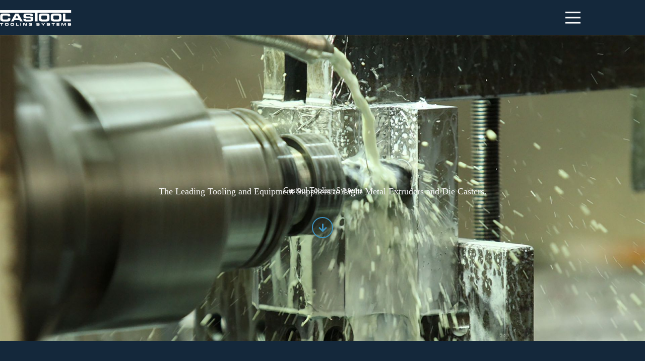

--- FILE ---
content_type: text/html; charset=UTF-8
request_url: https://www.castool.com/
body_size: 31382
content:
<!doctype html>
<html lang="en-US">
<head>
	
	<meta charset="UTF-8">
	<meta name="viewport" content="width=device-width, initial-scale=1, maximum-scale=5, viewport-fit=cover">
	<link rel="profile" href="https://gmpg.org/xfn/11">

	<meta name='robots' content='index, follow, max-image-preview:large, max-snippet:-1, max-video-preview:-1' />

	<!-- This site is optimized with the Yoast SEO plugin v25.9 - https://yoast.com/wordpress/plugins/seo/ -->
	<title>Castool Tooling Systems | Evolving Tooling Technology</title>
	<meta name="description" content="The Leading Tooling and Equipment Suppliers to Light Metal Extruders and Die Casters." />
	<link rel="canonical" href="https://www.castool.com/" />
	<meta property="og:locale" content="en_US" />
	<meta property="og:type" content="website" />
	<meta property="og:title" content="Castool Tooling Systems | Evolving Tooling Technology" />
	<meta property="og:description" content="The Leading Tooling and Equipment Suppliers to Light Metal Extruders and Die Casters." />
	<meta property="og:url" content="https://www.castool.com/" />
	<meta property="og:site_name" content="Castool Tooling Systems" />
	<meta property="article:modified_time" content="2024-12-16T19:38:17+00:00" />
	<meta property="og:image" content="https://www.castool.com/wp-content/uploads/2023/12/CPR-R-Front-Page.png" />
	<meta property="og:image:width" content="1200" />
	<meta property="og:image:height" content="1200" />
	<meta property="og:image:type" content="image/png" />
	<meta name="twitter:card" content="summary_large_image" />
	<script type="application/ld+json" class="yoast-schema-graph">{"@context":"https://schema.org","@graph":[{"@type":"WebPage","@id":"https://www.castool.com/","url":"https://www.castool.com/","name":"Castool Tooling Systems | Evolving Tooling Technology","isPartOf":{"@id":"https://www.castool.com/#website"},"about":{"@id":"https://www.castool.com/#organization"},"primaryImageOfPage":{"@id":"https://www.castool.com/#primaryimage"},"image":{"@id":"https://www.castool.com/#primaryimage"},"thumbnailUrl":"https://www.castool.com/wp-content/uploads/2023/12/CPR-R-Front-Page-1024x1024.png","datePublished":"2023-12-27T23:23:29+00:00","dateModified":"2024-12-16T19:38:17+00:00","description":"The Leading Tooling and Equipment Suppliers to Light Metal Extruders and Die Casters.","breadcrumb":{"@id":"https://www.castool.com/#breadcrumb"},"inLanguage":"en-US","potentialAction":[{"@type":"ReadAction","target":["https://www.castool.com/"]}]},{"@type":"ImageObject","inLanguage":"en-US","@id":"https://www.castool.com/#primaryimage","url":"https://www.castool.com/wp-content/uploads/2023/12/CPR-R-Front-Page.png","contentUrl":"https://www.castool.com/wp-content/uploads/2023/12/CPR-R-Front-Page.png","width":1200,"height":1200,"caption":"A close up of a steel Giga plunger tip."},{"@type":"BreadcrumbList","@id":"https://www.castool.com/#breadcrumb","itemListElement":[{"@type":"ListItem","position":1,"name":"Home"}]},{"@type":"WebSite","@id":"https://www.castool.com/#website","url":"https://www.castool.com/","name":"Castool Tooling Systems","description":"","publisher":{"@id":"https://www.castool.com/#organization"},"potentialAction":[{"@type":"SearchAction","target":{"@type":"EntryPoint","urlTemplate":"https://www.castool.com/?s={search_term_string}"},"query-input":{"@type":"PropertyValueSpecification","valueRequired":true,"valueName":"search_term_string"}}],"inLanguage":"en-US"},{"@type":"Organization","@id":"https://www.castool.com/#organization","name":"Castool Tooling Systems","url":"https://www.castool.com/","logo":{"@type":"ImageObject","inLanguage":"en-US","@id":"https://www.castool.com/#/schema/logo/image/","url":"https://www.castool.com/wp-content/uploads/2024/02/Castool-Logo-Blue.png","contentUrl":"https://www.castool.com/wp-content/uploads/2024/02/Castool-Logo-Blue.png","width":1500,"height":338,"caption":"Castool Tooling Systems"},"image":{"@id":"https://www.castool.com/#/schema/logo/image/"}}]}</script>
	<!-- / Yoast SEO plugin. -->


<link rel='dns-prefetch' href='//www.castool.com' />
<link rel='dns-prefetch' href='//use.typekit.net' />
<link rel="alternate" type="application/rss+xml" title="Castool Tooling Systems &raquo; Feed" href="https://www.castool.com/feed/" />
<link rel="alternate" type="application/rss+xml" title="Castool Tooling Systems &raquo; Comments Feed" href="https://www.castool.com/comments/feed/" />
<link rel="alternate" title="oEmbed (JSON)" type="application/json+oembed" href="https://www.castool.com/wp-json/oembed/1.0/embed?url=https%3A%2F%2Fwww.castool.com%2F" />
<link rel="alternate" title="oEmbed (XML)" type="text/xml+oembed" href="https://www.castool.com/wp-json/oembed/1.0/embed?url=https%3A%2F%2Fwww.castool.com%2F&#038;format=xml" />
<style id='wp-img-auto-sizes-contain-inline-css'>
img:is([sizes=auto i],[sizes^="auto," i]){contain-intrinsic-size:3000px 1500px}
/*# sourceURL=wp-img-auto-sizes-contain-inline-css */
</style>
<link data-minify="1" rel='stylesheet' id='blocksy-dynamic-global-css' href='https://www.castool.com/wp-content/cache/min/1/wp-content/uploads/blocksy/css/global.css?ver=1765390024' media='all' />
<link data-minify="1" rel='stylesheet' id='blocksy-typekit-css' href='https://www.castool.com/wp-content/cache/min/1/zhx8enh.css?ver=1765390024' media='all' />
<link rel='stylesheet' id='eae-css-css' href='https://www.castool.com/wp-content/cache/background-css/www.castool.com/wp-content/plugins/addon-elements-for-elementor-page-builder/assets/css/eae.min.css?ver=1.14.1&wpr_t=1766307552' media='all' />
<link data-minify="1" rel='stylesheet' id='eae-peel-css-css' href='https://www.castool.com/wp-content/cache/min/1/wp-content/plugins/addon-elements-for-elementor-page-builder/assets/lib/peel/peel.css?ver=1765390024' media='all' />
<link rel='stylesheet' id='font-awesome-4-shim-css' href='https://www.castool.com/wp-content/plugins/elementor/assets/lib/font-awesome/css/v4-shims.min.css?ver=1.0' media='all' />
<link data-minify="1" rel='stylesheet' id='font-awesome-5-all-css' href='https://www.castool.com/wp-content/cache/min/1/wp-content/plugins/elementor/assets/lib/font-awesome/css/all.min.css?ver=1765390024' media='all' />
<link rel='stylesheet' id='vegas-css-css' href='https://www.castool.com/wp-content/plugins/addon-elements-for-elementor-page-builder/assets/lib/vegas/vegas.min.css?ver=2.4.0' media='all' />
<link data-minify="1" rel='stylesheet' id='parent-css-css' href='https://www.castool.com/wp-content/cache/min/1/wp-content/themes/blocksy/style.css?ver=1765390024' media='all' />
<link rel='stylesheet' id='child-css-css' href='https://www.castool.com/wp-content/themes/blocksy-child/style.css?ver=6.9' media='all' />
<link data-minify="1" rel='stylesheet' id='ct-main-styles-css' href='https://www.castool.com/wp-content/cache/min/1/wp-content/themes/blocksy/static/bundle/main.min.css?ver=1765390024' media='all' />
<link rel='stylesheet' id='ct-elementor-styles-css' href='https://www.castool.com/wp-content/themes/blocksy/static/bundle/elementor-frontend.min.css?ver=2.1.4' media='all' />
<link rel='stylesheet' id='elementor-frontend-css' href='https://www.castool.com/wp-content/plugins/elementor/assets/css/frontend.min.css?ver=3.30.2' media='all' />
<link rel='stylesheet' id='widget-image-css' href='https://www.castool.com/wp-content/plugins/elementor/assets/css/widget-image.min.css?ver=3.30.2' media='all' />
<link rel='stylesheet' id='widget-nav-menu-css' href='https://www.castool.com/wp-content/plugins/elementor-pro/assets/css/widget-nav-menu.min.css?ver=3.30.0' media='all' />
<link rel='stylesheet' id='widget-icon-list-css' href='https://www.castool.com/wp-content/plugins/elementor/assets/css/widget-icon-list.min.css?ver=3.30.2' media='all' />
<link rel='stylesheet' id='elementor-post-20-css' href='https://www.castool.com/wp-content/uploads/elementor/css/post-20.css?ver=1753722714' media='all' />
<link rel='stylesheet' id='widget-heading-css' href='https://www.castool.com/wp-content/plugins/elementor/assets/css/widget-heading.min.css?ver=3.30.2' media='all' />
<link rel='stylesheet' id='widget-loop-common-css' href='https://www.castool.com/wp-content/plugins/elementor-pro/assets/css/widget-loop-common.min.css?ver=3.30.0' media='all' />
<link rel='stylesheet' id='widget-loop-grid-css' href='https://www.castool.com/wp-content/plugins/elementor-pro/assets/css/widget-loop-grid.min.css?ver=3.30.0' media='all' />
<link rel='stylesheet' id='elementor-post-6-css' href='https://www.castool.com/wp-content/cache/background-css/www.castool.com/wp-content/uploads/elementor/css/post-6.css?ver=1753722714&wpr_t=1766307552' media='all' />
<link rel='stylesheet' id='elementor-post-54-css' href='https://www.castool.com/wp-content/uploads/elementor/css/post-54.css?ver=1763756587' media='all' />
<link data-minify="1" rel='stylesheet' id='elementor-gf-local-roboto-css' href='https://www.castool.com/wp-content/cache/min/1/wp-content/uploads/elementor/google-fonts/css/roboto.css?ver=1765390025' media='all' />
<link data-minify="1" rel='stylesheet' id='elementor-gf-local-robotoslab-css' href='https://www.castool.com/wp-content/cache/min/1/wp-content/uploads/elementor/google-fonts/css/robotoslab.css?ver=1765390025' media='all' />


<link rel="https://api.w.org/" href="https://www.castool.com/wp-json/" /><link rel="alternate" title="JSON" type="application/json" href="https://www.castool.com/wp-json/wp/v2/pages/6" /><link rel="EditURI" type="application/rsd+xml" title="RSD" href="https://www.castool.com/xmlrpc.php?rsd" />
<meta name="generator" content="WordPress 6.9" />
<link rel='shortlink' href='https://www.castool.com/' />
<meta name="cdp-version" content="1.5.0" /><noscript><link rel='stylesheet' href='https://www.castool.com/wp-content/themes/blocksy/static/bundle/no-scripts.min.css' type='text/css'></noscript>
<meta name="generator" content="Elementor 3.30.2; features: e_font_icon_svg; settings: css_print_method-external, google_font-enabled, font_display-auto">
	<!-- Google Tag Manager -->
	<script>(function(w,d,s,l,i){w[l]=w[l]||[];w[l].push({'gtm.start':
	new Date().getTime(),event:'gtm.js'});var f=d.getElementsByTagName(s)[0],
	j=d.createElement(s),dl=l!='dataLayer'?'&l='+l:'';j.async=true;j.src=
	'https://www.googletagmanager.com/gtm.js?id='+i+dl;f.parentNode.insertBefore(j,f);
	})(window,document,'script','dataLayer','GTM-T2Q6SW3');</script>
	<!-- End Google Tag Manager -->

	<script async src="https://www.googletagmanager.com/gtag/js?id=UA-31804662-1"></script>
	<script>
	window.dataLayer = window.dataLayer || [];
	function gtag(){dataLayer.push(arguments);}
	gtag('js', new Date());
	gtag('config', 'UA-550563-12');
	</script>
			<style>
				.e-con.e-parent:nth-of-type(n+4):not(.e-lazyloaded):not(.e-no-lazyload),
				.e-con.e-parent:nth-of-type(n+4):not(.e-lazyloaded):not(.e-no-lazyload) * {
					background-image: none !important;
				}
				@media screen and (max-height: 1024px) {
					.e-con.e-parent:nth-of-type(n+3):not(.e-lazyloaded):not(.e-no-lazyload),
					.e-con.e-parent:nth-of-type(n+3):not(.e-lazyloaded):not(.e-no-lazyload) * {
						background-image: none !important;
					}
				}
				@media screen and (max-height: 640px) {
					.e-con.e-parent:nth-of-type(n+2):not(.e-lazyloaded):not(.e-no-lazyload),
					.e-con.e-parent:nth-of-type(n+2):not(.e-lazyloaded):not(.e-no-lazyload) * {
						background-image: none !important;
					}
				}
			</style>
			<link rel="icon" href="https://www.castool.com/wp-content/uploads/2023/12/cropped-Castool-Favicon-C-32x32.png" sizes="32x32" />
<link rel="icon" href="https://www.castool.com/wp-content/uploads/2023/12/cropped-Castool-Favicon-C-192x192.png" sizes="192x192" />
<link rel="apple-touch-icon" href="https://www.castool.com/wp-content/uploads/2023/12/cropped-Castool-Favicon-C-180x180.png" />
<meta name="msapplication-TileImage" content="https://www.castool.com/wp-content/uploads/2023/12/cropped-Castool-Favicon-C-270x270.png" />
		<style id="wp-custom-css">
			/* Homepage animations start */
#home-extrusion, #die-cast {
	cursor: pointer;
}
#home-extrusion *, #die-cast * {
	transition: .3s;
}
#home-extrusion .home-extrusion-text, #die-cast .die-cast-text{
	border: 2px solid transparent;
}
#home-extrusion:hover .home-extrusion-text{
	border: 2px solid #EF8B20;
	box-shadow: 0px 0px 10px 0px rgba(238.99999999999997, 138.99999999999991, 32, 0.5);
}
#die-cast:hover .die-cast-text{
	border: 2px solid #B3BE35;
  box-shadow: 0px 0px 10px 0px rgba(178.99999999999997, 190, 53.00000000);
}
#home-extrusion:hover .home-extrusion-image, #die-cast:hover .die-cast-image{
	transform: scale(1.03) rotate(-2deg);
}

.locations .obj-item h4{
	transition: .2s;
}
.locations .obj-item h4:hover{
	text-shadow: #3c93c2 2px 0 10px;
}
.locations .map-item .title-item{
	border: 2px solid #3C93C2;
  box-shadow: 0px 0px 10px 0px #3C93C2 !important;
}
/* Homepage animations end */

/* News and events animation */
.blue-hover-image img{
	border: 2px solid transparent;
	transition: .3s;
}
.blue-hover-image img:hover{
	border: 2px solid #3C93C2;
	box-shadow: 0px 0px 10px 0px #3C93C2;
}

.elementor-widget-loop-grid>.elementor-widget-container .e-load-more-spinner {
	filter: invert(1);
}
.elementor-widget-loop-grid>.elementor-widget-container .e-load-more-spinner svg {
	height: 2em !important;
	width: 2em !important;
}
.inverse-img img {
	filter: invert(1);
}
.equal-height-items .elementor-section-wrap {
	position: relative;
	height: 100%;
}
.equal-height-items .obj-link {
	position: absolute;
	left: 0;
	top: 0;
	bottom: 0;
	right: 0;
}
.equal-height-items .elementor-section-wrap:hover .elementor-button {
	color: var( --e-global-color-primary );
}


/* Sales Reps */
.sales-reps .obj-item h4 {
	font-size: 16px;
}
.sales-reps .obj-item b {
	font-weight: initial;
	color: #b8b8b8;
}
.sales-reps .obj-country {
	margin-bottom: 30px;
}
.sales-reps .obj-item .obj-title {
	position: relative;
}
.sales-reps .obj-item .obj-title h4 {
	transition: ease all .3s;
}
.sales-reps .obj-item .obj-title.active h4 {
	color: #7bbde0;
}
.sales-reps .obj-item .plus-icon {
	position: absolute;
	top: 2px;
	left: 1px;
	width: 18px;
	height: 18px;
	display: block;
	background: #3c93c2;
}
.sales-reps .obj-item .plus-icon:before, .sales-reps .obj-item .plus-icon:after {
	content: "";
	position: absolute;
	top: 50%;
	left: 9px;
	transform: translate(-50%, -50%);
	border-bottom: 2px solid #fff;
	transition: ease-in-out all 0.25s;
}
.sales-reps .obj-item .plus-icon:before {
	width: 10px;
	transform: translate(-50%, -50%) rotate(90deg);	
}
.sales-reps .obj-item .plus-icon:after {
	width: 10px;
	transform: translate(-50%, -50%) rotate(180deg);	
}
.sales-reps .obj-item .obj-title.active .plus-icon:before {
	transform: translate(-50%, -50%) rotate(0);
}
.sales-reps .obj-item .obj-title.active .plus-icon:after {
	transform: translate(-50%,-50%) rotate(0);
}
.sales-reps .obj-item .obj-content {
	display: none;
}
.sales-reps .obj-item .obj-info {
	padding: 0 10px;
}
.sales-reps .obj-item .contact-block {
	background: #22384d;
	padding: 15px 10px;
	margin-bottom: 15px;
	border-radius: 3px;
}
.sales-reps .obj-item .contact-item:last-child {
	border-bottom: 0 !important;
	padding-bottom: 0 !important;
	margin-bottom: 0 !important;
}
.sales-reps .obj-item .obj-title {
	margin-bottom: 15px;
}
.sales-reps .obj-item .contact-name {
	margin-bottom: 5px;
}
@media all and (max-width: 768px) {
	.obj-country h3 {
		margin-bottom: 20px;
	}
	.sales-reps .obj-item {
		margin-bottom: 15px;
	}
	.sales-reps .obj-item .obj-title {
		margin-bottom: 0;
	}
	.sales-reps .obj-item .contact-block {
		margin-bottom: 0;
	}
	.sales-reps .obj-item .content-inner {
		padding: 15px 0 0;
	}
	.sales-reps .obj-item .obj-info .dashicons-location {
		position: relative !important;
		left: 0 !important;
		margin-right: 6px !important;
	}
}
@media all and (min-width: 768px) {
	.sales-reps .obj-item h4 {
		font-size: 18px;
	}
	.sales-reps .obj-item .obj-title {
		margin-bottom: 10px;
	}
	.sales-reps .col-wrap {
      display: grid;
      grid-template-columns: repeat(2, 1fr);
      grid-gap: 20px;
			column-gap: 40px;
	}
	.sales-reps .obj-country {
		margin-bottom: 0;
	}
	.sales-reps .obj-item .obj-info {
		padding: 0 30px;
	}
	.sales-reps .obj-item .contact-block {
		padding: 15px 30px;
	}	
}

/* Tabs edits */
#portfolio .e-n-tabs-heading button::after {
	display: none;
}
@media all and (max-width: 768px) {
	.elementor-widget-n-tabs .e-n-tabs-heading {
		gap: 15px;
	}
	#portfolio .e-n-tabs-heading button {
		padding-right: 15px;
	}
	#portfolio .e-n-tab-title .e-n-tab-title-text::before {

	}
	#portfolio .e-n-tab-title[aria-selected="true"] .e-n-tab-title-text::before {
		opacity; 1;
		border-color: #6EC1E4;
	}
	#portfolio .e-n-tabs-heading button[aria-selected="false"]::before, #portfolio .e-n-tabs-content>div::after {
		display: none;
	}
}

/* Single Part */
.single-castool-part .banner img {
	object-fit: contain;
}
.hide-empty-btn a:not([href]) {
  display: none;
}
.single-castool-part .breadcrumbs {
	font-size: 14px;
	padding: 6px 0;
}
.single-castool-part .breadcrumbs a {
	color: #fff;
}
.single-castool-part .breadcrumbs b {
	position: relative;
	top: 1px;
}
.obj-section .obj-parts .part-name {
	cursor: pointer;
}
.obj-section .obj-parts .part-name .border {
	opacity: .35;
	pointer-events: none;
	transition: ease all .28s;
}
.obj-section .obj-parts .part-name.active .border {
	opacity: 1;
}
.parts-block .sub-part {
	display: none;
}
.parts-block .sub-part.active {
	display: block;
}
.single-castool-part .elementor-widget-button .elementor-button {
	font-family: "bicyclette", Sans-serif;
	font-size: 16px;
	font-weight: 700;
	text-transform: uppercase;
	border-style: solid;
	border-width: 3px 3px 3px 3px;
	border-radius: 0px 0px 0px 0px;
	padding: 8px 15px 4px 15px;
}
.single-castool-part .elementor-widget-button.green-btn  .elementor-button {
	background-color: var(--e-global-color-blocksy_palette_2);
	border-color: var(--e-global-color-blocksy_palette_2);
}
.single-castool-part .elementor-widget-button.orange-btn .elementor-button {
	background-color: var(--e-global-color-blocksy_palette_3);
	border-color: var(--e-global-color-blocksy_palette_3);
}
.single-castool-part .elementor-widget-button.blue-btn  .elementor-button {
	background-color: var(--e-global-color-blocksy_palette_1);
	border-color: var(--e-global-color-blocksy_palette_1);	
}
.single-castool-part .elementor-widget-button .elementor-button:hover {
	background: transparent;
}
.single-castool-part .elementor-widget-button.obj-btn .elementor-button svg {
	margin-left: 15px;
}
.obj-section .padding-md {
	padding: 30px 20px;
}	
.obj-section .obj-col.border-col {
	display: flex;
	flex-direction: column;
	justify-content: center;
	height: max-content;
	border: 2px solid;
	padding: 20px;
}
.obj-section .obj-col.border-col.green-btn {
	border-color: var(--e-global-color-blocksy_palette_2);
}
.obj-section .obj-col.border-col.orange-btn {
	border-color: var(--e-global-color-blocksy_palette_3);
}
.obj-section ul.line {
	padding-left: 0;
	list-style-type: none;
}
.obj-section ul.line li {
	position: relative;
	padding-left: 55px;
}
.obj-section ul li:last-child {
	margin-bottom: 0 !important;
}
.obj-section ul.line li:before {
	content: '';
	position: absolute;
	top: 11px;
	left: 0;
	right: 0;
	bottom: 0;
	width: 45px;
	height: 2px;
}
.obj-section ul.line.green-line li:before {
	background: var(--e-global-color-blocksy_palette_2);
}
.obj-section ul.line.orange-line li:before {
	background: var(--e-global-color-blocksy_palette_3);
}
.obj-section.main-padding {
	padding: 40px 0;
}
.single-castool-part .light-bg {
	background: var( --e-global-color-blocksy_palette_5 );
}
.obj-section .parts-block {
	position: relative;
}
.obj-section .elementor-heading-title {
	margin-bottom: 20px;
}
.obj-section .obj-parts {
	display: flex;
	flex-wrap: wrap;
	gap: 10px;
	margin-bottom: 15px;
}
.obj-section .obj-parts .part-name {
	position: relative;
	display: inline-block;
	padding: 5px 15px;
}
.obj-section .obj-parts .part-name .border {
	position: absolute;
	top: 0;
	left: 0 ;
	right: 0;
	bottom: 0;
	border: 2px solid;
}
.obj-section .obj-parts .part-name .border.green-btn {
	border-color: var(--e-global-color-blocksy_palette_2);
}
.obj-section .obj-parts .part-name .border.orange-btn {
	border-color: var(--e-global-color-blocksy_palette_3);
}
.obj-section .obj-parts .part-name span {
	font-family: "bicyclette", Sans-serif;
	font-weight: 600;
	text-transform: uppercase;	
}
.obj-section .elementor-widget-button {
	margin-top: 30px;
}
.obj-section .parts-block .info-block h3 {
	position: relative;
}
.obj-section .parts-block .info-block h3:after {
	content: '';
	position: absolute;
	right: 0; 
	left: 0;
	bottom: -8px;
	height: 2px;
}
.obj-section .parts-block .info-block h3.green-btn:after {
	background: var(--e-global-color-blocksy_palette_2);
}
.obj-section .parts-block .info-block h3.orange-btn:after {
	background: var(--e-global-color-blocksy_palette_3);
}
/* .parts-block .sub-part .obj-col:first-child {
	display: flex;
	align-items: center;
	background: #fff;
} */
.parts-block .sub-part .img-block .img-item {
	background: #fff;
	margin-bottom: 15px;
}
.parts-block .sub-part .img-block .img-item:last-child {
	margin-bottom: 0;
}
.parts-block .sub-part .img-block .img-item img, .obj-section .logo-wrap .logo-inner img {
	width: 100%;
	object-fit: contain;
}
.obj-section .logo-wrap .logo-inner img {
	width: 100px;
	height: 100px;	
}
.obj-section .logo-wrap {
	display: flex;
	flex-wrap: wrap;
	justify-content: center;
	max-width: 300px;
	margin: 0 auto;
}
.obj-section .logo-wrap .logo-inner {
	width: 50%;
	text-align: center;
	margin-bottom: 40px;
}
.obj-section.banner {
	position: relative;
	background: var(--wpr-bg-83642764-52b9-418f-b9d2-0d2b7b896469);
	background-size: cover;
	background-position: center;
}
.obj-section.banner:after {
	content: '';
	background: #000;
	position: absolute;
	top: 0;
	left: 0;
	right: 0;
	bottom: 0;
	z-index: 0;
	pointer-events: none;
	opacity: .6;
}
.single-castool-part .banner .obj-row .obj-col {
	position: relative;
	z-index: 1;
}
@media all and (max-width: 992px) {
	.obj-section.banner .obj-row {
		padding: 40px 0;
	}
	.obj-section.banner .obj-row .obj-col:last-child {
		margin-top: 30px;
		text-align: center;
	}
	.obj-section.banner .obj-row .obj-col img {
		max-width: 500px;
		margin: 0 auto;
		margin-bottom: -80px;
	}
	.obj-section.description {
		padding-top: 60px;
	}
	.sub-part .img-block {
		margin-bottom: 30px;
	}
	.obj-section ul.line li {
		margin-bottom: 15px;
	}
	.obj-section .obj-row.gap-md .obj-col:first-child {
		margin-bottom: 30px;
	}
}
@media all and (min-width: 992px) {
	.customize-partial-edit-shortcuts-shown .obj-section.sticky-admin {
		top: 70px !important;
	}
	.obj-section .text-right {
		text-align: right;
	}
	.obj-section.sticky {
		position: sticky;
		top: 70px;
		z-index: 99;
	}
	.obj-section.sticky-admin {
		position: sticky;
		top: 102px;
		z-index: 99;
	}
	.obj-section.main-padding {
		padding: 80px 0;
	}	
	.obj-section .padding-md {
		padding: 30px 40px;
	}
	.obj-section.description .obj-col p {
		max-width: 754px;
	}
	.obj-section .obj-row {
		display: flex;
	}
	.obj-section .obj-row.align-center {
		align-items: center;
	}	
	.obj-section .obj-row .obj-col {
		width: 50%;
	}
	.obj-section .obj-row .obj-col.width-lg {
		width: 90%;
	}
	.obj-section .obj-row.gap-sm {
		gap: 30px;
	}
	.obj-section .obj-row.gap-md {
		gap: 60px;
	}
	.obj-section .obj-col.border-col {
		padding: 60px 40px;
	}
	.single-castool-part .banner {
		display: flex;
		align-items: center;
		min-height: 500px;
		max-height: 500px;
	}
	.single-castool-part .banner img {
		max-height: 560px;
		margin-bottom: -200px
	}
	.single-castool-part .banner .obj-row .obj-col:last-child {
		padding-left: 20px;
	}
	.obj-section .obj-parts .part-name {
		padding: 5px 20px;
	}
	.single-castool-part .banner .obj-row .elementor-widget-heading {
/* 		white-space: nowrap; */
		padding-left: 80px;
		margin-top: -25px;
	}	
	.obj-section .obj-parts {
		gap: 30px;
		margin-bottom: 30px;
	}
	.obj-section .obj-parts .part-name {
		font-size: 20px;
	}
	.obj-section .obj-parts .part-name:hover .border {
		opacity: 1;
	}
	.obj-section .parts-block .info-block h3 {
		font-size: 26px;
	}
	.obj-section ul.three-col {
		display: flex;
		flex-wrap: wrap;
		gap: 40px;
		margin-top: 20px;
	}
	.obj-section ul.three-col li {
		width: 30%;
	}
	.obj-section .logo-wrap {
		max-width: 450px;
	}
	.obj-section .logo-wrap .logo-inner {
		width: 33.333333%;
		margin-bottom: 0;
	}
}



/* Nav */
@media all and (min-width: 992px) {
	body[data-panel] {
		overflow: visible !important;
	}
	.ct-panel-content-inner {
    width: var(--theme-block-width, var(--theme-container-width));
		max-width: var(--theme-normal-container-max-width);
    margin: 0 auto;
    padding: 65px 0 0;
    overflow: visible;
	}
	#menu-primary-menu-1 {
		display: flex;
		justify-content: center;
		gap: 3.5%;
	}
	.mobile-menu .menu-item-has-children .sub-menu .ct-menu-link {
		font-size: 16px;
	}
	.mobile-menu .menu-wrap {
		width: 25%;
	}
	.mobile-menu .menu-item .ct-toggle-dropdown-mobile {
		display: none;
	}
	body .mobile-menu .menu-item-has-children .ct-menu-link {
		font-family: Bicyclette, sans-serif;
		padding-top: 15px;
		margin-top: 15px;
	}
	.mobile-menu .menu-wrap .ct-menu-link:before {
		right: 25% !important;
	}
	.mobile-menu .menu-wrap:nth-child(2) .ct-menu-link:before {
		background: #ef8b20 !important;
	}
	.mobile-menu[data-interaction=click] [class*=children]:not(.dropdown-active)>ul {
		display: block;
	}
	.mobile-menu .menu-item-has-children .sub-menu .ct-menu-link {
		position: relative;
		width: fit-content;
	}
	.mobile-menu .menu-item-has-children .sub-menu .ct-menu-link:hover:after {
		left: 0;
		width: 100%;
	}
}
@media all and (max-width: 992px) {
	#offcanvas .ct-panel-content-inner {
		padding: 60px 15px 0;
	}
	.mobile-menu [class*=children]>ul {
		width: 100%;
	}
	.mobile-menu .menu-item-has-children .sub-menu .ct-menu-link {
		width: fit-content;
	}
}
.ct-panel {
	z-index: 999;
}
[data-panel*=in] [data-behaviour=modal].active .ct-panel-content, [data-panel*=out] [data-behaviour=modal] .ct-panel-content {
	animation: none;
}
.mobile-menu {
	opacity: 0;
	pointer-events: none;
	transition: ease all 0s;
	transition-delay: 0s;
}
body.menu-active .mobile-menu {
	opacity: 1;
	pointer-events: all;
	transition: ease-in-out all .5s;
	transition-delay: .2s;
}
[data-header*="type-1"] .ct-header [data-row*="middle"] {
	transition: all .25s ease-in-out;
}
body[data-panel] {
	--scrollbar-width: initial !important;
}
body.menu-active .ct-header [data-row*="middle"], body.menu-active .ct-header [data-sticky*="yes"] [data-row*="middle"] {
	background-color: #EEEEED;
}
body .ct-header .site-logo-container img 
{
	transition: all .25s ease-in-out;
}
body.menu-active .ct-header .site-logo-container img {
	filter: invert(12%) sepia(10%) saturate(3326%) hue-rotate(168deg) brightness(15%) contrast(93%);
}
body.menu-active .ct-header [data-row*="middle"] .ct-icon {
	fill: #14283b;
}
#header {
	z-index: 999;
}
.ct-header-trigger .ct-icon rect {
	rx: 0;
	transition: all .23s cubic-bezier(0.455, 0.03, 0.515, 0.955);
}
.mobile-menu .menu-item .sub-menu {
	padding-left: 0 !important;
	padding-right: 0;
}
.mobile-menu .menu-item-has-children .ct-menu-link {
	font-family: Bicyclette, sans-serif;
	padding-top: 15px;
	margin-top: 0;
	margin-bottom: 5px;
	font-weight: 800;
}
.mobile-menu .ct-menu-link:before {
	content: '';
	background: #3c93c2;
	position: absolute;
	top: 0;
	left: 0;
	right: -35px;
	bottom: 0;
	height: 3px;
}
.mobile-menu .ct-toggle-dropdown-mobile {
	--toggle-button-margin-end: 0px !important;
}
.mobile-menu .ct-toggle-dropdown-mobile svg{
	width: var(--theme-icon-size, 22px) !important;
	height: var(--theme-icon-size, 22px) !important;
	fill: #14283b;
}
.mobile-menu .menu-item.menu-item-type-taxonomy:first-child .ct-menu-link:before {
	background: #b3be35;
}
.mobile-menu .menu-item.menu-item-type-taxonomy:nth-child(2) .ct-menu-link:before {
	background: #ef8b20;
}
.mobile-menu .menu-item-has-children .sub-menu .ct-menu-link {
	padding-bottom: 8px;
	padding-top: 0;
	margin: 0;
	font-weight: 600;
}
.mobile-menu .menu-item-has-children .sub-menu .ct-menu-link:after {
	content: '';
	background: #14283b;
	position: absolute;
	left: auto;
	right: 0;
	bottom: 10px;
	height: 2px;
	width: 0;
	transition: ease-in-out all .25s;
}
.mobile-menu .menu-item-has-children .sub-menu .ct-menu-link:before {
	display: none;
}
.mobile-menu .menu-item-has-children .sub-menu .current-menu-item .ct-menu-link:after {
	width: 100%;
}



/* Our Locations */
@media all and (max-width: 768px) {
	.locations .map-item.desktop {
		display: none;
	}		
}
@media all and (min-width: 768px) {
	.locations .map-item.desktop {
		display: block;
	}
	.locations .map-item.mobile {
		display: none;
	}	
}
@media all and (max-width: 992px) {
	.locations .obj-col:first-child {
		margin-bottom: 30px;
	}
}
@media all and (min-width: 992px) {
	.locations {
		display: flex;
	}
	.locations .obj-col {
		width: 50%;
	}
	.locations .obj-col:first-child {
		padding-right: 20px;
	}
}
.locations h3 {
	font-family: owners-text, Sans-Serif;
	font-size: 16px;
	font-weight: 400;
	text-transform: initial;
	margin-bottom: 6px;
}
.locations .obj-country .obj-svg {
	width: 20px;
	height: 30px;
}
.locations .obj-country .obj-svg svg {
	width: 28px;
	height: 28px;	
}
.locations .obj-item {
	display: block;
	cursor: pointer;
	user-select: none;
}
.locations .obj-item h4 {
	transition: ease all .135s;
}
.locations .obj-item.active h4 {
	color: #3c93c2;
}
.locations .map-item .pin {
	opacity: 0;
	transform: translateY(-5px);
	transition: ease all .3s;
	transition-delay: 0s;
}
.locations .map-item.active .pin {
	opacity: 1;
	transform: translateY(0);
	transition-delay: .17s;
}
.locations .map-item .title-item {
	opacity: 0;
	transform: translateX(5px);
	transition: ease all .3s;
	transition-delay: 0s;	
	background: #22384d;
	padding: 6px 20px 6px 10px;
	cursor: initial;
	max-width: 175px;
	line-height: 1.05;
	box-shadow: 0px 2px 6px #00000087;
	pointer-events: none;
}
.locations .map-item .title-item span {
	font-family: bicyclette, sans-serif;
	font-weight: 700;
	text-transform: uppercase;
	font-size: 14px;
}
.locations .map-item.active .title-item {
	opacity: 1;
	transform: translateX(0);
	transition-delay: .3s;
	pointer-events: all;
}
.locations .map-item .title-item.left {
	transform: translateX(-5px);
}
.locations .map-item.active .title-item.left {
	transform: translateX(0);
}
.close {
  position: absolute;
  right: 3px;
  top: 4px;
  width: 12px;
  height: 12px;
	cursor: pointer;
}
.close:hover {
  opacity: 1;
}
.close:before, .close:after {
  position: absolute;
  left: 5px;
  content: ' ';
  height: 11px;
  width: 2px;
	border-radius: 10px;
  background-color: #fff;
}
.close:before {
  transform: rotate(45deg);
}
.close:after {
  transform: rotate(-45deg);
}


/* Global */
.line-bg {
	position: relative;
}
.line-bg.green:before {
	background: var( --e-global-color-blocksy_palette_2 );
}
.line-bg.orange:before {
	background: var( --e-global-color-blocksy_palette_3 );
}
@media all and (min-width: 768px) {
	.line-bg:before {
		content: '';
		position: absolute;
		top: 50%;
		height: 140px;
		transform: translateY(-50%);
		opacity: .5;
		pointer-events: none;
	}	
}


@media all and (max-width: 768px) {
	body .blue-line .elementor-heading-title:before, body .green-line .elementor-heading-title:before, body .orange-line .elementor-heading-title:before	{
    bottom: 2px;
		right: -2px;
    height: 5px;
	}
	body .line-dir-right .elementor-heading-title:before {
		left: -2px;
		right: -100vw;
	}
}
.blue-line .elementor-heading-title, .green-line .elementor-heading-title, .orange-line .elementor-heading-title{
	position: relative;
	display: inline-block;
	z-index: 1;
}
.blue-line .elementor-heading-title:before, .green-line .elementor-heading-title:before, .orange-line .elementor-heading-title:before {
	content: '';
	background: #3c93c2;
	position: absolute;
	left: -100vw;
	right: -6px;
	bottom: 2px;
	height: 10px;
	z-index: -1;
	pointer-events: none;
}
.orange-line .elementor-heading-title:before{
	background: #EF8B20;
}
.green-line .elementor-heading-title:before{
	background: #B3BE35;
}
.line-dir-right .elementor-heading-title:before{
	right: -100vw;
	left: -6px;
}
.blue-bg-expanded::before {
	content: '';
	background: #22384D;
	width: 1800px;
}

.light-blue-bg-expanded::before {
	content: '';
	background: rgba(60,147,194,.5);
	width: 1800px;
}

.light-orange-bg-expanded::before {
	content: '';
	background: rgba(239, 139, 32,.5);
	width: 1800px;
}

.light-green-bg-expanded::before {
	content: '';
	background: rgba(179, 190, 53,.5);
	width: 1800px;
}

.timeline h3.eae-tl-item-title{
	margin-top: 0.5rem;
	position: relative;
	margin-bottom: 2rem;
}
.timeline h3.eae-tl-item-title::after{
	content: '';
	width: 100%;
	height: 1px;
	position: absolute;
	left: 0;
	background: white;
	bottom: -10px;
}
.timeline img{
	width: 100%;
}
.width-100 img{
	width: 100%;
}
.nowrap{
	white-space: nowrap;
}

@media only screen and (max-width: 767px) {
  .blue-bg-expanded::before {
    display:none ;
  }
	/* Portfolio */
	#portfolio .e-n-tabs-heading button{
/* 		width: fit-content; */
		border: none;
		justify-content: flex-start;
		z-index: 0;
	}
	#portfolio .e-n-tabs-heading button::after{
		content: url(https://www.castool.com/wp-content/uploads/2024/01/chevron-down.svg);
    width: 1rem;
    height: 1rem;
    transform: translatex(-5px) scale(1.2);
    position: absolute;
    right: 0;

	}
	#portfolio .e-n-tabs-heading button[aria-selected="false"]::before, #portfolio .e-n-tabs-content>div::after{
		content: '';
    width: 100%;
    height: 1px;
    position: absolute;
    background: #6E7C87;
    left: 0;
    bottom: -1.3rem;
	}
	#portfolio .e-n-tab-title-text{
		position: relative;
	}
		#portfolio .e-n-tab-title-text::before{
		content: '';
    width: calc(100% + 50px);
    height: 2.5rem;
    position: absolute;
    border: 3px solid var(--e-global-color-blocksy_palette_1);
    left: -25px;
    z-index: -1;
    padding: 10px;

	}
	#portfolio .e-n-tabs-content>div{
		margin-top: 2rem;
		margin-bottom: 0;
	}
	
}


/*Additive Manufacturing*/
.elementor-widget-tabs.elementor-tabs-view-horizontal .elementor-tab-desktop-title.elementor-active, .elementor-tab-title.elementor-tab-mobile-title.elementor-active{
	border: 2px solid #EF8B20 !important;
}

/* Contact form */
.contact-form .gform_title, .contact-form .gform_required_legend{
	display: none
}
#gform_1 label, #gform_3 label, #gform_3 .gform-field-label{
	color: var(--theme-text-color);
	font-family: var(--theme-button-font-family);
	font-size: 16px;
	text-transform: uppercase;
}
#gform_3 .gfield_list_icons button {
	background: var(--e-global-color-primary);
}
#gform_1 input, #gform_1 select, #gform_1 textarea, #gform_3 input, #gform_3 select, #gform_3 textarea{
	background-color: var(--e-global-color-blocksy_palette_5);
	border: none;
	color: var(--theme-text-color);
	transition: none;
	font-size: 16px;
}
#gform_1 textarea, #gform_3 textarea{
	min-block-size: 10rem;
}
#gform_1 input:focus, #gform_1 select:focus, #gform_1 textarea:focus, #gform_3 input:focus, #gform_3 select:focus, #gform_3 textarea:focus{
	border: 2px solid var(--e-global-color-primary);
	box-shadow: 0px 0px 10px 0px rgba(110, 193, 228, 50%);
}
#gform_1 input[type=submit], #gform_3 input[type=submit]{
	font-family: "bicyclette", Sans-serif;
	font-size: 16px;
	font-weight: 700;
	text-transform: uppercase;
	background-color: var(--e-global-color-blocksy_palette_1);
	border-style: solid;
	border-width: 3px 3px 3px 3px;
	border-color: var(--e-global-color-blocksy_palette_1);
	border-radius: 0px 0px 0px 0px;
	padding: 8px 5ch 8px 15px;
	transition: all .3s;
}
#gform_1 input[type=submit]:hover, #gform_3 input[type=submit]:hover{
	background-color: #02010100;
}
#gform_1 .gform_footer.top_label, #gform_3 .gform_footer.top_label{
	position: relative;
	margin-top: 4rem;
}
#gform_1 .gform_footer.top_label::before, #gform_3 .gform_footer.top_label::before{
	content: '(*) Required';
	position: absolute;
	top: 0;
	left: 0;
	color: var(--gf-ctrl-label-color-req);
	transform: translateY(-200%);
	font-size: 12px;
}
#gform_1 .gform_footer.top_label::after, #gform_3 .gform_footer.top_label::after{
	content: url('/wp-content/uploads/2023/12/arrow-right.svg');
	width: 16px;
	height: 16px;
	position: absolute;
	top: 50%;
	transform: translateY(-57%) scale(.9);
	left: 9ch;
	pointer-events: none;
}
/* CookieYes */
.cky-consent-container .cky-consent-bar {
	box-shadow: 0 0 6px 0 #1515157a !important;
}
.cky-notice .cky-title, .cky-preference-header .cky-preference-title {
	font-family: bicyclette, sans-serif !important;
	font-weight: 700 !important;
	text-transform: uppercase !important;
	font-size: 20px !important;	
}
.cky-preference-header .cky-btn-close img {
	height: 15px !important;
	width: 15px !important;
	filter: brightness(0) invert(1) !important;	
}
.cky-accordion-header .cky-accordion-btn {
	font-family: bicyclette, sans-serif !important;
	font-weight: 700 !important;
	text-transform: uppercase !important;
	font-size: 16px !important;		
}
.cky-notice-btn-wrapper .cky-btn, .cky-prefrence-btn-wrapper .cky-btn {
	font-family: "bicyclette", Sans-serif !important;
	font-size: 14px !important;
	font-weight: 700 !important;
	text-transform: uppercase !important;	
}
.cky-notice-des P:last-child, .cky-preference-content-wrapper p:last-child, .cky-cookie-des-table li div:last-child p:last-child, .cky-gpc-wrapper .cky-gpc-desc p:last-child {
	line-height: 1.6 !important;
	margin-bottom: 25px !important;	
}


/* Patents */
.department-section .detail-tabs {
	display: none;
}
.patents .sub-part .part-name {
	font-size: 13px !important;
	padding-left: 0 !important;
	padding-right: 0 !important;
}
.patents .sub-part .part-name .border {
	border-top: 0 !important;
	border-right: 0 !important;
	border-left: 0 !important;
}
.patents .obj-parts .part-name.obj-trigger span {
	font-size: 16px;
}
.patents .sub-part .part-name span {
	font-size: 14px;
}
.patents .detail-tabs .details-inner .info img {
	width: 100%;
	height: 100%;
	object-fit: cover;
}
.patents .details-inner .detail-tab {
	position: relative;
	display: flex;
	align-items: flex-start;
	margin-bottom: 5px;
	transition: ease all .28s;
	opacity: .78;
}
.patents .details-inner .detail-tab h5 {
	font-size: 16px;
}
.patents .details-inner .detail-tab.active {
	opacity: 1;
}
.patents .details-inner .detail-tab.active:before {
	width: 18px;
}
.patents .details-inner .detail-tab:before {
	content: '';
	position: relative;
	top: 10px;
	width: 0;
	height: 2px;	
	margin-right: 8px;
	display: block;
	transition: ease all .28s;
}
.patents .details-inner.orange-line .detail-tab:before {
	background: #ef8b20;
}
.patents .details-inner.green-line .detail-tab:before {
	background: #b3be35;
}
.patents .detail-tabs .details-inner .sidebar {
margin-bottom: 30px;
}
.patents .detail-tabs .details-inner .images .image-block {
	max-width: 500px;
}
.patents .detail-tabs .details-inner .images {
	margin-bottom: 30px;
}
.patents .detail-tabs .details-inner .images .image-block {
	margin-bottom: 15px;
}
.patents .detail-tabs .details-inner .obj-info .main-title {
	display: block;
	font-family: bicyclette, Sans-Serif;
	text-transform: uppercase;
	font-weight: 700;
	margin-bottom: 8px;
}
.patents .detail-tabs .details-inner .obj-info ul {
	padding-left: 0;
	list-style-type: none;
}
.patents .detail-tabs .details-inner .obj-info ul li {
	position: relative;
	padding-left: 30px;
}
.patents .detail-tabs .details-inner .obj-info ul li:before {
	content: '';
	position: absolute;
	top: 11px;
	left: 0;
	right: 0;
	bottom: 0;
	width: 20px;
	height: 2px;	
}
.patents .detail-tabs .details-inner.orange-line .obj-info ul li:before {
	background: #ef8b20;
}
.patents .detail-tabs .details-inner.green-line .obj-info ul li:before {
	background: #b3be35;
}
@media all and (min-width: 998.98px) {
	.patents .details-inner .detail-tab {
		margin-bottom: 10px;
	}	
	.patents .detail-tabs .details-inner {
		display: flex;
		gap: 30px;
	}
	.patents .detail-tabs .details-inner .sidebar {
		width: 30%;
	}
	.patents .detail-tabs .details-inner .info {
		width: 70%;
	}
	.patents .obj-parts .part-name.obj-trigger span {
		font-size: 18px;
	}
	.patents .sub-part .part-name span {
		font-size: 16px;
	}
	.patents .detail-tabs .details-inner .sidebar {
		position: relative;
	}
	.patents .detail-tabs .details-inner .sidebar .obj-sticky {
		position: sticky;
		top: 125px;
	}	
	.patents .detail-tabs .details-inner .sidebar {
    background: #273f56;
    padding: 20px;
		margin-bottom: 0;
		border-radius: 3px;
	}
	.patents .detail-tabs .details-inner .sidebar h5 {
		font-size: 18px;
		line-height: 1.2;
	}
	.patents .detail-tabs .details-inner .detail-info {
		padding: 20px;
	}
	.patents .details-inner .detail-tab.active:before {
		width: 24px;
	}
	.patents .detail-tabs .details-inner .images {
		display: flex;
		gap: 20px;
	}
	.patents .detail-tabs .details-inner .images .image-block {
		margin-bottom: 0;
	}
	.patents .sub-part .obj-parts {
		gap: 25px;
		margin-bottom: 20px;
	}
	.patents .sub-part .part-name {
		font-size: 16px !important;
	}
}

.elementor-button.elementor-button-link .elementor-button-content-wrapper {
    flex-direction: row-reverse;
}		</style>
		<noscript><style id="rocket-lazyload-nojs-css">.rll-youtube-player, [data-lazy-src]{display:none !important;}</style></noscript>	<style id='global-styles-inline-css'>
:root{--wp--preset--aspect-ratio--square: 1;--wp--preset--aspect-ratio--4-3: 4/3;--wp--preset--aspect-ratio--3-4: 3/4;--wp--preset--aspect-ratio--3-2: 3/2;--wp--preset--aspect-ratio--2-3: 2/3;--wp--preset--aspect-ratio--16-9: 16/9;--wp--preset--aspect-ratio--9-16: 9/16;--wp--preset--color--black: #000000;--wp--preset--color--cyan-bluish-gray: #abb8c3;--wp--preset--color--white: #ffffff;--wp--preset--color--pale-pink: #f78da7;--wp--preset--color--vivid-red: #cf2e2e;--wp--preset--color--luminous-vivid-orange: #ff6900;--wp--preset--color--luminous-vivid-amber: #fcb900;--wp--preset--color--light-green-cyan: #7bdcb5;--wp--preset--color--vivid-green-cyan: #00d084;--wp--preset--color--pale-cyan-blue: #8ed1fc;--wp--preset--color--vivid-cyan-blue: #0693e3;--wp--preset--color--vivid-purple: #9b51e0;--wp--preset--color--palette-color-1: var(--theme-palette-color-1, #3C93C2);--wp--preset--color--palette-color-2: var(--theme-palette-color-2, #B3BE35);--wp--preset--color--palette-color-3: var(--theme-palette-color-3, #EF8B20);--wp--preset--color--palette-color-4: var(--theme-palette-color-4, #F9F9F9);--wp--preset--color--palette-color-5: var(--theme-palette-color-5, #22384D);--wp--preset--color--palette-color-6: var(--theme-palette-color-6, #14283B);--wp--preset--color--palette-color-7: var(--theme-palette-color-7, #FAFBFC);--wp--preset--color--palette-color-8: var(--theme-palette-color-8, #ffffff);--wp--preset--gradient--vivid-cyan-blue-to-vivid-purple: linear-gradient(135deg,rgb(6,147,227) 0%,rgb(155,81,224) 100%);--wp--preset--gradient--light-green-cyan-to-vivid-green-cyan: linear-gradient(135deg,rgb(122,220,180) 0%,rgb(0,208,130) 100%);--wp--preset--gradient--luminous-vivid-amber-to-luminous-vivid-orange: linear-gradient(135deg,rgb(252,185,0) 0%,rgb(255,105,0) 100%);--wp--preset--gradient--luminous-vivid-orange-to-vivid-red: linear-gradient(135deg,rgb(255,105,0) 0%,rgb(207,46,46) 100%);--wp--preset--gradient--very-light-gray-to-cyan-bluish-gray: linear-gradient(135deg,rgb(238,238,238) 0%,rgb(169,184,195) 100%);--wp--preset--gradient--cool-to-warm-spectrum: linear-gradient(135deg,rgb(74,234,220) 0%,rgb(151,120,209) 20%,rgb(207,42,186) 40%,rgb(238,44,130) 60%,rgb(251,105,98) 80%,rgb(254,248,76) 100%);--wp--preset--gradient--blush-light-purple: linear-gradient(135deg,rgb(255,206,236) 0%,rgb(152,150,240) 100%);--wp--preset--gradient--blush-bordeaux: linear-gradient(135deg,rgb(254,205,165) 0%,rgb(254,45,45) 50%,rgb(107,0,62) 100%);--wp--preset--gradient--luminous-dusk: linear-gradient(135deg,rgb(255,203,112) 0%,rgb(199,81,192) 50%,rgb(65,88,208) 100%);--wp--preset--gradient--pale-ocean: linear-gradient(135deg,rgb(255,245,203) 0%,rgb(182,227,212) 50%,rgb(51,167,181) 100%);--wp--preset--gradient--electric-grass: linear-gradient(135deg,rgb(202,248,128) 0%,rgb(113,206,126) 100%);--wp--preset--gradient--midnight: linear-gradient(135deg,rgb(2,3,129) 0%,rgb(40,116,252) 100%);--wp--preset--gradient--juicy-peach: linear-gradient(to right, #ffecd2 0%, #fcb69f 100%);--wp--preset--gradient--young-passion: linear-gradient(to right, #ff8177 0%, #ff867a 0%, #ff8c7f 21%, #f99185 52%, #cf556c 78%, #b12a5b 100%);--wp--preset--gradient--true-sunset: linear-gradient(to right, #fa709a 0%, #fee140 100%);--wp--preset--gradient--morpheus-den: linear-gradient(to top, #30cfd0 0%, #330867 100%);--wp--preset--gradient--plum-plate: linear-gradient(135deg, #667eea 0%, #764ba2 100%);--wp--preset--gradient--aqua-splash: linear-gradient(15deg, #13547a 0%, #80d0c7 100%);--wp--preset--gradient--love-kiss: linear-gradient(to top, #ff0844 0%, #ffb199 100%);--wp--preset--gradient--new-retrowave: linear-gradient(to top, #3b41c5 0%, #a981bb 49%, #ffc8a9 100%);--wp--preset--gradient--plum-bath: linear-gradient(to top, #cc208e 0%, #6713d2 100%);--wp--preset--gradient--high-flight: linear-gradient(to right, #0acffe 0%, #495aff 100%);--wp--preset--gradient--teen-party: linear-gradient(-225deg, #FF057C 0%, #8D0B93 50%, #321575 100%);--wp--preset--gradient--fabled-sunset: linear-gradient(-225deg, #231557 0%, #44107A 29%, #FF1361 67%, #FFF800 100%);--wp--preset--gradient--arielle-smile: radial-gradient(circle 248px at center, #16d9e3 0%, #30c7ec 47%, #46aef7 100%);--wp--preset--gradient--itmeo-branding: linear-gradient(180deg, #2af598 0%, #009efd 100%);--wp--preset--gradient--deep-blue: linear-gradient(to right, #6a11cb 0%, #2575fc 100%);--wp--preset--gradient--strong-bliss: linear-gradient(to right, #f78ca0 0%, #f9748f 19%, #fd868c 60%, #fe9a8b 100%);--wp--preset--gradient--sweet-period: linear-gradient(to top, #3f51b1 0%, #5a55ae 13%, #7b5fac 25%, #8f6aae 38%, #a86aa4 50%, #cc6b8e 62%, #f18271 75%, #f3a469 87%, #f7c978 100%);--wp--preset--gradient--purple-division: linear-gradient(to top, #7028e4 0%, #e5b2ca 100%);--wp--preset--gradient--cold-evening: linear-gradient(to top, #0c3483 0%, #a2b6df 100%, #6b8cce 100%, #a2b6df 100%);--wp--preset--gradient--mountain-rock: linear-gradient(to right, #868f96 0%, #596164 100%);--wp--preset--gradient--desert-hump: linear-gradient(to top, #c79081 0%, #dfa579 100%);--wp--preset--gradient--ethernal-constance: linear-gradient(to top, #09203f 0%, #537895 100%);--wp--preset--gradient--happy-memories: linear-gradient(-60deg, #ff5858 0%, #f09819 100%);--wp--preset--gradient--grown-early: linear-gradient(to top, #0ba360 0%, #3cba92 100%);--wp--preset--gradient--morning-salad: linear-gradient(-225deg, #B7F8DB 0%, #50A7C2 100%);--wp--preset--gradient--night-call: linear-gradient(-225deg, #AC32E4 0%, #7918F2 48%, #4801FF 100%);--wp--preset--gradient--mind-crawl: linear-gradient(-225deg, #473B7B 0%, #3584A7 51%, #30D2BE 100%);--wp--preset--gradient--angel-care: linear-gradient(-225deg, #FFE29F 0%, #FFA99F 48%, #FF719A 100%);--wp--preset--gradient--juicy-cake: linear-gradient(to top, #e14fad 0%, #f9d423 100%);--wp--preset--gradient--rich-metal: linear-gradient(to right, #d7d2cc 0%, #304352 100%);--wp--preset--gradient--mole-hall: linear-gradient(-20deg, #616161 0%, #9bc5c3 100%);--wp--preset--gradient--cloudy-knoxville: linear-gradient(120deg, #fdfbfb 0%, #ebedee 100%);--wp--preset--gradient--soft-grass: linear-gradient(to top, #c1dfc4 0%, #deecdd 100%);--wp--preset--gradient--saint-petersburg: linear-gradient(135deg, #f5f7fa 0%, #c3cfe2 100%);--wp--preset--gradient--everlasting-sky: linear-gradient(135deg, #fdfcfb 0%, #e2d1c3 100%);--wp--preset--gradient--kind-steel: linear-gradient(-20deg, #e9defa 0%, #fbfcdb 100%);--wp--preset--gradient--over-sun: linear-gradient(60deg, #abecd6 0%, #fbed96 100%);--wp--preset--gradient--premium-white: linear-gradient(to top, #d5d4d0 0%, #d5d4d0 1%, #eeeeec 31%, #efeeec 75%, #e9e9e7 100%);--wp--preset--gradient--clean-mirror: linear-gradient(45deg, #93a5cf 0%, #e4efe9 100%);--wp--preset--gradient--wild-apple: linear-gradient(to top, #d299c2 0%, #fef9d7 100%);--wp--preset--gradient--snow-again: linear-gradient(to top, #e6e9f0 0%, #eef1f5 100%);--wp--preset--gradient--confident-cloud: linear-gradient(to top, #dad4ec 0%, #dad4ec 1%, #f3e7e9 100%);--wp--preset--gradient--glass-water: linear-gradient(to top, #dfe9f3 0%, white 100%);--wp--preset--gradient--perfect-white: linear-gradient(-225deg, #E3FDF5 0%, #FFE6FA 100%);--wp--preset--font-size--small: 13px;--wp--preset--font-size--medium: 20px;--wp--preset--font-size--large: clamp(22px, 1.375rem + ((1vw - 3.2px) * 0.625), 30px);--wp--preset--font-size--x-large: clamp(30px, 1.875rem + ((1vw - 3.2px) * 1.563), 50px);--wp--preset--font-size--xx-large: clamp(45px, 2.813rem + ((1vw - 3.2px) * 2.734), 80px);--wp--preset--spacing--20: 0.44rem;--wp--preset--spacing--30: 0.67rem;--wp--preset--spacing--40: 1rem;--wp--preset--spacing--50: 1.5rem;--wp--preset--spacing--60: 2.25rem;--wp--preset--spacing--70: 3.38rem;--wp--preset--spacing--80: 5.06rem;--wp--preset--shadow--natural: 6px 6px 9px rgba(0, 0, 0, 0.2);--wp--preset--shadow--deep: 12px 12px 50px rgba(0, 0, 0, 0.4);--wp--preset--shadow--sharp: 6px 6px 0px rgba(0, 0, 0, 0.2);--wp--preset--shadow--outlined: 6px 6px 0px -3px rgb(255, 255, 255), 6px 6px rgb(0, 0, 0);--wp--preset--shadow--crisp: 6px 6px 0px rgb(0, 0, 0);}:root { --wp--style--global--content-size: var(--theme-block-max-width);--wp--style--global--wide-size: var(--theme-block-wide-max-width); }:where(body) { margin: 0; }.wp-site-blocks > .alignleft { float: left; margin-right: 2em; }.wp-site-blocks > .alignright { float: right; margin-left: 2em; }.wp-site-blocks > .aligncenter { justify-content: center; margin-left: auto; margin-right: auto; }:where(.wp-site-blocks) > * { margin-block-start: var(--theme-content-spacing); margin-block-end: 0; }:where(.wp-site-blocks) > :first-child { margin-block-start: 0; }:where(.wp-site-blocks) > :last-child { margin-block-end: 0; }:root { --wp--style--block-gap: var(--theme-content-spacing); }:root :where(.is-layout-flow) > :first-child{margin-block-start: 0;}:root :where(.is-layout-flow) > :last-child{margin-block-end: 0;}:root :where(.is-layout-flow) > *{margin-block-start: var(--theme-content-spacing);margin-block-end: 0;}:root :where(.is-layout-constrained) > :first-child{margin-block-start: 0;}:root :where(.is-layout-constrained) > :last-child{margin-block-end: 0;}:root :where(.is-layout-constrained) > *{margin-block-start: var(--theme-content-spacing);margin-block-end: 0;}:root :where(.is-layout-flex){gap: var(--theme-content-spacing);}:root :where(.is-layout-grid){gap: var(--theme-content-spacing);}.is-layout-flow > .alignleft{float: left;margin-inline-start: 0;margin-inline-end: 2em;}.is-layout-flow > .alignright{float: right;margin-inline-start: 2em;margin-inline-end: 0;}.is-layout-flow > .aligncenter{margin-left: auto !important;margin-right: auto !important;}.is-layout-constrained > .alignleft{float: left;margin-inline-start: 0;margin-inline-end: 2em;}.is-layout-constrained > .alignright{float: right;margin-inline-start: 2em;margin-inline-end: 0;}.is-layout-constrained > .aligncenter{margin-left: auto !important;margin-right: auto !important;}.is-layout-constrained > :where(:not(.alignleft):not(.alignright):not(.alignfull)){max-width: var(--wp--style--global--content-size);margin-left: auto !important;margin-right: auto !important;}.is-layout-constrained > .alignwide{max-width: var(--wp--style--global--wide-size);}body .is-layout-flex{display: flex;}.is-layout-flex{flex-wrap: wrap;align-items: center;}.is-layout-flex > :is(*, div){margin: 0;}body .is-layout-grid{display: grid;}.is-layout-grid > :is(*, div){margin: 0;}body{padding-top: 0px;padding-right: 0px;padding-bottom: 0px;padding-left: 0px;}:root :where(.wp-element-button, .wp-block-button__link){font-style: inherit;font-weight: inherit;letter-spacing: inherit;text-transform: inherit;}.has-black-color{color: var(--wp--preset--color--black) !important;}.has-cyan-bluish-gray-color{color: var(--wp--preset--color--cyan-bluish-gray) !important;}.has-white-color{color: var(--wp--preset--color--white) !important;}.has-pale-pink-color{color: var(--wp--preset--color--pale-pink) !important;}.has-vivid-red-color{color: var(--wp--preset--color--vivid-red) !important;}.has-luminous-vivid-orange-color{color: var(--wp--preset--color--luminous-vivid-orange) !important;}.has-luminous-vivid-amber-color{color: var(--wp--preset--color--luminous-vivid-amber) !important;}.has-light-green-cyan-color{color: var(--wp--preset--color--light-green-cyan) !important;}.has-vivid-green-cyan-color{color: var(--wp--preset--color--vivid-green-cyan) !important;}.has-pale-cyan-blue-color{color: var(--wp--preset--color--pale-cyan-blue) !important;}.has-vivid-cyan-blue-color{color: var(--wp--preset--color--vivid-cyan-blue) !important;}.has-vivid-purple-color{color: var(--wp--preset--color--vivid-purple) !important;}.has-palette-color-1-color{color: var(--wp--preset--color--palette-color-1) !important;}.has-palette-color-2-color{color: var(--wp--preset--color--palette-color-2) !important;}.has-palette-color-3-color{color: var(--wp--preset--color--palette-color-3) !important;}.has-palette-color-4-color{color: var(--wp--preset--color--palette-color-4) !important;}.has-palette-color-5-color{color: var(--wp--preset--color--palette-color-5) !important;}.has-palette-color-6-color{color: var(--wp--preset--color--palette-color-6) !important;}.has-palette-color-7-color{color: var(--wp--preset--color--palette-color-7) !important;}.has-palette-color-8-color{color: var(--wp--preset--color--palette-color-8) !important;}.has-black-background-color{background-color: var(--wp--preset--color--black) !important;}.has-cyan-bluish-gray-background-color{background-color: var(--wp--preset--color--cyan-bluish-gray) !important;}.has-white-background-color{background-color: var(--wp--preset--color--white) !important;}.has-pale-pink-background-color{background-color: var(--wp--preset--color--pale-pink) !important;}.has-vivid-red-background-color{background-color: var(--wp--preset--color--vivid-red) !important;}.has-luminous-vivid-orange-background-color{background-color: var(--wp--preset--color--luminous-vivid-orange) !important;}.has-luminous-vivid-amber-background-color{background-color: var(--wp--preset--color--luminous-vivid-amber) !important;}.has-light-green-cyan-background-color{background-color: var(--wp--preset--color--light-green-cyan) !important;}.has-vivid-green-cyan-background-color{background-color: var(--wp--preset--color--vivid-green-cyan) !important;}.has-pale-cyan-blue-background-color{background-color: var(--wp--preset--color--pale-cyan-blue) !important;}.has-vivid-cyan-blue-background-color{background-color: var(--wp--preset--color--vivid-cyan-blue) !important;}.has-vivid-purple-background-color{background-color: var(--wp--preset--color--vivid-purple) !important;}.has-palette-color-1-background-color{background-color: var(--wp--preset--color--palette-color-1) !important;}.has-palette-color-2-background-color{background-color: var(--wp--preset--color--palette-color-2) !important;}.has-palette-color-3-background-color{background-color: var(--wp--preset--color--palette-color-3) !important;}.has-palette-color-4-background-color{background-color: var(--wp--preset--color--palette-color-4) !important;}.has-palette-color-5-background-color{background-color: var(--wp--preset--color--palette-color-5) !important;}.has-palette-color-6-background-color{background-color: var(--wp--preset--color--palette-color-6) !important;}.has-palette-color-7-background-color{background-color: var(--wp--preset--color--palette-color-7) !important;}.has-palette-color-8-background-color{background-color: var(--wp--preset--color--palette-color-8) !important;}.has-black-border-color{border-color: var(--wp--preset--color--black) !important;}.has-cyan-bluish-gray-border-color{border-color: var(--wp--preset--color--cyan-bluish-gray) !important;}.has-white-border-color{border-color: var(--wp--preset--color--white) !important;}.has-pale-pink-border-color{border-color: var(--wp--preset--color--pale-pink) !important;}.has-vivid-red-border-color{border-color: var(--wp--preset--color--vivid-red) !important;}.has-luminous-vivid-orange-border-color{border-color: var(--wp--preset--color--luminous-vivid-orange) !important;}.has-luminous-vivid-amber-border-color{border-color: var(--wp--preset--color--luminous-vivid-amber) !important;}.has-light-green-cyan-border-color{border-color: var(--wp--preset--color--light-green-cyan) !important;}.has-vivid-green-cyan-border-color{border-color: var(--wp--preset--color--vivid-green-cyan) !important;}.has-pale-cyan-blue-border-color{border-color: var(--wp--preset--color--pale-cyan-blue) !important;}.has-vivid-cyan-blue-border-color{border-color: var(--wp--preset--color--vivid-cyan-blue) !important;}.has-vivid-purple-border-color{border-color: var(--wp--preset--color--vivid-purple) !important;}.has-palette-color-1-border-color{border-color: var(--wp--preset--color--palette-color-1) !important;}.has-palette-color-2-border-color{border-color: var(--wp--preset--color--palette-color-2) !important;}.has-palette-color-3-border-color{border-color: var(--wp--preset--color--palette-color-3) !important;}.has-palette-color-4-border-color{border-color: var(--wp--preset--color--palette-color-4) !important;}.has-palette-color-5-border-color{border-color: var(--wp--preset--color--palette-color-5) !important;}.has-palette-color-6-border-color{border-color: var(--wp--preset--color--palette-color-6) !important;}.has-palette-color-7-border-color{border-color: var(--wp--preset--color--palette-color-7) !important;}.has-palette-color-8-border-color{border-color: var(--wp--preset--color--palette-color-8) !important;}.has-vivid-cyan-blue-to-vivid-purple-gradient-background{background: var(--wp--preset--gradient--vivid-cyan-blue-to-vivid-purple) !important;}.has-light-green-cyan-to-vivid-green-cyan-gradient-background{background: var(--wp--preset--gradient--light-green-cyan-to-vivid-green-cyan) !important;}.has-luminous-vivid-amber-to-luminous-vivid-orange-gradient-background{background: var(--wp--preset--gradient--luminous-vivid-amber-to-luminous-vivid-orange) !important;}.has-luminous-vivid-orange-to-vivid-red-gradient-background{background: var(--wp--preset--gradient--luminous-vivid-orange-to-vivid-red) !important;}.has-very-light-gray-to-cyan-bluish-gray-gradient-background{background: var(--wp--preset--gradient--very-light-gray-to-cyan-bluish-gray) !important;}.has-cool-to-warm-spectrum-gradient-background{background: var(--wp--preset--gradient--cool-to-warm-spectrum) !important;}.has-blush-light-purple-gradient-background{background: var(--wp--preset--gradient--blush-light-purple) !important;}.has-blush-bordeaux-gradient-background{background: var(--wp--preset--gradient--blush-bordeaux) !important;}.has-luminous-dusk-gradient-background{background: var(--wp--preset--gradient--luminous-dusk) !important;}.has-pale-ocean-gradient-background{background: var(--wp--preset--gradient--pale-ocean) !important;}.has-electric-grass-gradient-background{background: var(--wp--preset--gradient--electric-grass) !important;}.has-midnight-gradient-background{background: var(--wp--preset--gradient--midnight) !important;}.has-juicy-peach-gradient-background{background: var(--wp--preset--gradient--juicy-peach) !important;}.has-young-passion-gradient-background{background: var(--wp--preset--gradient--young-passion) !important;}.has-true-sunset-gradient-background{background: var(--wp--preset--gradient--true-sunset) !important;}.has-morpheus-den-gradient-background{background: var(--wp--preset--gradient--morpheus-den) !important;}.has-plum-plate-gradient-background{background: var(--wp--preset--gradient--plum-plate) !important;}.has-aqua-splash-gradient-background{background: var(--wp--preset--gradient--aqua-splash) !important;}.has-love-kiss-gradient-background{background: var(--wp--preset--gradient--love-kiss) !important;}.has-new-retrowave-gradient-background{background: var(--wp--preset--gradient--new-retrowave) !important;}.has-plum-bath-gradient-background{background: var(--wp--preset--gradient--plum-bath) !important;}.has-high-flight-gradient-background{background: var(--wp--preset--gradient--high-flight) !important;}.has-teen-party-gradient-background{background: var(--wp--preset--gradient--teen-party) !important;}.has-fabled-sunset-gradient-background{background: var(--wp--preset--gradient--fabled-sunset) !important;}.has-arielle-smile-gradient-background{background: var(--wp--preset--gradient--arielle-smile) !important;}.has-itmeo-branding-gradient-background{background: var(--wp--preset--gradient--itmeo-branding) !important;}.has-deep-blue-gradient-background{background: var(--wp--preset--gradient--deep-blue) !important;}.has-strong-bliss-gradient-background{background: var(--wp--preset--gradient--strong-bliss) !important;}.has-sweet-period-gradient-background{background: var(--wp--preset--gradient--sweet-period) !important;}.has-purple-division-gradient-background{background: var(--wp--preset--gradient--purple-division) !important;}.has-cold-evening-gradient-background{background: var(--wp--preset--gradient--cold-evening) !important;}.has-mountain-rock-gradient-background{background: var(--wp--preset--gradient--mountain-rock) !important;}.has-desert-hump-gradient-background{background: var(--wp--preset--gradient--desert-hump) !important;}.has-ethernal-constance-gradient-background{background: var(--wp--preset--gradient--ethernal-constance) !important;}.has-happy-memories-gradient-background{background: var(--wp--preset--gradient--happy-memories) !important;}.has-grown-early-gradient-background{background: var(--wp--preset--gradient--grown-early) !important;}.has-morning-salad-gradient-background{background: var(--wp--preset--gradient--morning-salad) !important;}.has-night-call-gradient-background{background: var(--wp--preset--gradient--night-call) !important;}.has-mind-crawl-gradient-background{background: var(--wp--preset--gradient--mind-crawl) !important;}.has-angel-care-gradient-background{background: var(--wp--preset--gradient--angel-care) !important;}.has-juicy-cake-gradient-background{background: var(--wp--preset--gradient--juicy-cake) !important;}.has-rich-metal-gradient-background{background: var(--wp--preset--gradient--rich-metal) !important;}.has-mole-hall-gradient-background{background: var(--wp--preset--gradient--mole-hall) !important;}.has-cloudy-knoxville-gradient-background{background: var(--wp--preset--gradient--cloudy-knoxville) !important;}.has-soft-grass-gradient-background{background: var(--wp--preset--gradient--soft-grass) !important;}.has-saint-petersburg-gradient-background{background: var(--wp--preset--gradient--saint-petersburg) !important;}.has-everlasting-sky-gradient-background{background: var(--wp--preset--gradient--everlasting-sky) !important;}.has-kind-steel-gradient-background{background: var(--wp--preset--gradient--kind-steel) !important;}.has-over-sun-gradient-background{background: var(--wp--preset--gradient--over-sun) !important;}.has-premium-white-gradient-background{background: var(--wp--preset--gradient--premium-white) !important;}.has-clean-mirror-gradient-background{background: var(--wp--preset--gradient--clean-mirror) !important;}.has-wild-apple-gradient-background{background: var(--wp--preset--gradient--wild-apple) !important;}.has-snow-again-gradient-background{background: var(--wp--preset--gradient--snow-again) !important;}.has-confident-cloud-gradient-background{background: var(--wp--preset--gradient--confident-cloud) !important;}.has-glass-water-gradient-background{background: var(--wp--preset--gradient--glass-water) !important;}.has-perfect-white-gradient-background{background: var(--wp--preset--gradient--perfect-white) !important;}.has-small-font-size{font-size: var(--wp--preset--font-size--small) !important;}.has-medium-font-size{font-size: var(--wp--preset--font-size--medium) !important;}.has-large-font-size{font-size: var(--wp--preset--font-size--large) !important;}.has-x-large-font-size{font-size: var(--wp--preset--font-size--x-large) !important;}.has-xx-large-font-size{font-size: var(--wp--preset--font-size--xx-large) !important;}
/*# sourceURL=global-styles-inline-css */
</style>
<style id="wpr-lazyload-bg-container"></style><style id="wpr-lazyload-bg-exclusion"></style>
<noscript>
<style id="wpr-lazyload-bg-nostyle">[data-element_type="eae-evergreen-timer.skin4"] .digit-separator{--wpr-bg-bfaea5c7-f445-4bc2-9c21-20bc5f548cf2: url('https://www.castool.com/wp-content/plugins/addon-elements-for-elementor-page-builder/assets/digit-sep-svg.svg');}[data-element_type="eae-evergreen-timer.skin4"] .digit{--wpr-bg-19e3c564-1fac-4e33-ae26-0418ec7021ed: url('https://www.castool.com/wp-content/plugins/addon-elements-for-elementor-page-builder/assets/digits-svg-alpha.svg');}.elementor-6 .elementor-element.elementor-element-174a46e:not(.elementor-motion-effects-element-type-background), .elementor-6 .elementor-element.elementor-element-174a46e > .elementor-motion-effects-container > .elementor-motion-effects-layer{--wpr-bg-edd8ef12-4fdc-41b2-b849-377478a8a3da: url('https://www.castool.com/wp-content/uploads/2024/03/Main-Banner.jpg');}.elementor-6 .elementor-element.elementor-element-7e973af7:not(.elementor-motion-effects-element-type-background), .elementor-6 .elementor-element.elementor-element-7e973af7 > .elementor-motion-effects-container > .elementor-motion-effects-layer{--wpr-bg-fc5007ac-0bec-4bfc-b05d-7d2bd467e2a3: url('https://www.castool.com/wp-content/uploads/2024/03/Capabilities.jpg');}.obj-section.banner{--wpr-bg-83642764-52b9-418f-b9d2-0d2b7b896469: url('https://www.castool.com/wp-content/uploads/2023/12/arun-clarke-iYuYjBWsqeI-unsplash.png');}</style>
</noscript>
<script type="application/javascript">const rocket_pairs = [{"selector":"[data-element_type=\"eae-evergreen-timer.skin4\"] .digit-separator","style":"[data-element_type=\"eae-evergreen-timer.skin4\"] .digit-separator{--wpr-bg-bfaea5c7-f445-4bc2-9c21-20bc5f548cf2: url('https:\/\/www.castool.com\/wp-content\/plugins\/addon-elements-for-elementor-page-builder\/assets\/digit-sep-svg.svg');}","hash":"bfaea5c7-f445-4bc2-9c21-20bc5f548cf2","url":"https:\/\/www.castool.com\/wp-content\/plugins\/addon-elements-for-elementor-page-builder\/assets\/digit-sep-svg.svg"},{"selector":"[data-element_type=\"eae-evergreen-timer.skin4\"] .digit","style":"[data-element_type=\"eae-evergreen-timer.skin4\"] .digit{--wpr-bg-19e3c564-1fac-4e33-ae26-0418ec7021ed: url('https:\/\/www.castool.com\/wp-content\/plugins\/addon-elements-for-elementor-page-builder\/assets\/digits-svg-alpha.svg');}","hash":"19e3c564-1fac-4e33-ae26-0418ec7021ed","url":"https:\/\/www.castool.com\/wp-content\/plugins\/addon-elements-for-elementor-page-builder\/assets\/digits-svg-alpha.svg"},{"selector":".elementor-6 .elementor-element.elementor-element-174a46e:not(.elementor-motion-effects-element-type-background), .elementor-6 .elementor-element.elementor-element-174a46e > .elementor-motion-effects-container > .elementor-motion-effects-layer","style":".elementor-6 .elementor-element.elementor-element-174a46e:not(.elementor-motion-effects-element-type-background), .elementor-6 .elementor-element.elementor-element-174a46e > .elementor-motion-effects-container > .elementor-motion-effects-layer{--wpr-bg-edd8ef12-4fdc-41b2-b849-377478a8a3da: url('https:\/\/www.castool.com\/wp-content\/uploads\/2024\/03\/Main-Banner.jpg');}","hash":"edd8ef12-4fdc-41b2-b849-377478a8a3da","url":"https:\/\/www.castool.com\/wp-content\/uploads\/2024\/03\/Main-Banner.jpg"},{"selector":".elementor-6 .elementor-element.elementor-element-7e973af7:not(.elementor-motion-effects-element-type-background), .elementor-6 .elementor-element.elementor-element-7e973af7 > .elementor-motion-effects-container > .elementor-motion-effects-layer","style":".elementor-6 .elementor-element.elementor-element-7e973af7:not(.elementor-motion-effects-element-type-background), .elementor-6 .elementor-element.elementor-element-7e973af7 > .elementor-motion-effects-container > .elementor-motion-effects-layer{--wpr-bg-fc5007ac-0bec-4bfc-b05d-7d2bd467e2a3: url('https:\/\/www.castool.com\/wp-content\/uploads\/2024\/03\/Capabilities.jpg');}","hash":"fc5007ac-0bec-4bfc-b05d-7d2bd467e2a3","url":"https:\/\/www.castool.com\/wp-content\/uploads\/2024\/03\/Capabilities.jpg"},{"selector":".obj-section.banner","style":".obj-section.banner{--wpr-bg-83642764-52b9-418f-b9d2-0d2b7b896469: url('https:\/\/www.castool.com\/wp-content\/uploads\/2023\/12\/arun-clarke-iYuYjBWsqeI-unsplash.png');}","hash":"83642764-52b9-418f-b9d2-0d2b7b896469","url":"https:\/\/www.castool.com\/wp-content\/uploads\/2023\/12\/arun-clarke-iYuYjBWsqeI-unsplash.png"}]; const rocket_excluded_pairs = [];</script></head>


<body class="home wp-singular page-template-default page page-id-6 wp-custom-logo wp-embed-responsive wp-theme-blocksy wp-child-theme-blocksy-child elementor-default elementor-kit-20 elementor-page elementor-page-6 ct-elementor-default-template" data-link="type-2" data-prefix="single_page" data-header="type-1:sticky" data-footer="type-1" itemscope="itemscope" itemtype="https://schema.org/WebPage">

<!-- Google Tag Manager (noscript) -->
<noscript><iframe src="https://www.googletagmanager.com/ns.html?id=GTM-T2Q6SW3" height="0" width="0" style="display:none;visibility:hidden"></iframe></noscript>
<!-- End Google Tag Manager (noscript) -->
<a class="skip-link screen-reader-text" href="#main">Skip to content</a><div class="ct-drawer-canvas" data-location="start"><div id="offcanvas" class="ct-panel ct-header" data-behaviour="modal" role="dialog" aria-label="Offcanvas modal" inert="">
		<div class="ct-panel-actions">
			
			<button class="ct-toggle-close" data-type="type-1" aria-label="Close drawer">
				<svg class="ct-icon" width="12" height="12" viewBox="0 0 15 15"><path d="M1 15a1 1 0 01-.71-.29 1 1 0 010-1.41l5.8-5.8-5.8-5.8A1 1 0 011.7.29l5.8 5.8 5.8-5.8a1 1 0 011.41 1.41l-5.8 5.8 5.8 5.8a1 1 0 01-1.41 1.41l-5.8-5.8-5.8 5.8A1 1 0 011 15z"/></svg>
			</button>
		</div>
		<div class="ct-panel-content" data-device="desktop"><div class="ct-panel-content-inner">
<nav
	class="mobile-menu menu-container has-submenu"
	data-id="mobile-menu" data-interaction="click" data-toggle-type="type-1" data-submenu-dots="yes"	aria-label="Primary Menu">

	<ul id="menu-primary-menu-1" class=""><div class="menu-wrap"><li class="menu-item-type-taxonomy menu-item menu-item-type-post_type menu-item-object-page menu-item-has-children menu-item-22422"><span class="ct-sub-menu-parent"><a href="https://www.castool.com/die-casting/" class="ct-menu-link">Die Casting</a><button class="ct-toggle-dropdown-mobile" aria-label="Expand dropdown menu" aria-haspopup="true" aria-expanded="false"><svg class="ct-icon toggle-icon-1" width="15" height="15" viewbox="0 0 15 15" aria-hidden="true"><path d="M3.9,5.1l3.6,3.6l3.6-3.6l1.4,0.7l-5,5l-5-5L3.9,5.1z"></path></svg></button></span>
<ul class="sub-menu">
	<li class="menu-item menu-item-type-post_type menu-item-object-castool-part menu-item-22315"><a href="https://www.castool.com/die-casting/shot-sleeves/" class="ct-menu-link">Shot Sleeves</a></li>
	<li class="menu-item menu-item-type-post_type menu-item-object-castool-part menu-item-22310"><a href="https://www.castool.com/die-casting/plunger-tips/" class="ct-menu-link">Plunger Tips</a></li>
	<li class="menu-item menu-item-type-post_type menu-item-object-castool-part menu-item-22303"><a href="https://www.castool.com/die-casting/die-cast-lubrication/" class="ct-menu-link">Die Cast Lubrication</a></li>
	<li class="menu-item menu-item-type-post_type menu-item-object-castool-part menu-item-22319"><a href="https://www.castool.com/die-casting/vacuum-system/" class="ct-menu-link">Vacuum System</a></li>
	<li class="menu-item menu-item-type-post_type menu-item-object-castool-part menu-item-22301"><a href="https://www.castool.com/die-casting/bore-welding-shot-sleeves/" class="ct-menu-link">Bore Welding Shot Sleeves</a></li>
	<li class="menu-item menu-item-type-post_type menu-item-object-castool-part menu-item-22311"><a href="https://www.castool.com/die-casting/pressure-testing/" class="ct-menu-link">Pressure Testing</a></li>
</ul>
</li></div>
<div class="menu-wrap"><li class="menu-item-type-taxonomy menu-item menu-item-type-post_type menu-item-object-page menu-item-has-children menu-item-22423"><span class="ct-sub-menu-parent"><a href="https://www.castool.com/extrusion/" class="ct-menu-link">Extrusion</a><button class="ct-toggle-dropdown-mobile" aria-label="Expand dropdown menu" aria-haspopup="true" aria-expanded="false"><svg class="ct-icon toggle-icon-1" width="15" height="15" viewbox="0 0 15 15" aria-hidden="true"><path d="M3.9,5.1l3.6,3.6l3.6-3.6l1.4,0.7l-5,5l-5-5L3.9,5.1z"></path></svg></button></span>
<ul class="sub-menu">
	<li class="menu-item menu-item-type-post_type menu-item-object-castool-part menu-item-22312"><a href="https://www.castool.com/extrusion/qr-containers/" class="ct-menu-link">QR Containers</a></li>
	<li class="menu-item menu-item-type-post_type menu-item-object-castool-part menu-item-22305"><a href="https://www.castool.com/extrusion/dummy-blocks/" class="ct-menu-link">Dummy Blocks</a></li>
	<li class="menu-item menu-item-type-post_type menu-item-object-castool-part menu-item-22316"><a href="https://www.castool.com/extrusion/stems/" class="ct-menu-link">Stems</a></li>
	<li class="menu-item menu-item-type-post_type menu-item-object-castool-part menu-item-22302"><a href="https://www.castool.com/extrusion/clean-out-blocks/" class="ct-menu-link">Clean-Out Blocks</a></li>
	<li class="menu-item menu-item-type-post_type menu-item-object-castool-part menu-item-22314"><a href="https://www.castool.com/extrusion/shear-blades/" class="ct-menu-link">Shear Blades</a></li>
	<li class="menu-item menu-item-type-post_type menu-item-object-castool-part menu-item-22304"><a href="https://www.castool.com/extrusion/die-ovens/" class="ct-menu-link">Die Ovens</a></li>
	<li class="menu-item menu-item-type-post_type menu-item-object-castool-part menu-item-22306"><a href="https://www.castool.com/extrusion/extrusion-lubrication/" class="ct-menu-link">Extrusion Lubrication</a></li>
	<li class="menu-item menu-item-type-post_type menu-item-object-castool-part menu-item-22300"><a href="https://www.castool.com/extrusion/vos-visual-optimization-system/" class="ct-menu-link">(VOS) Visual Optimization System</a></li>
	<li class="menu-item menu-item-type-post_type menu-item-object-castool-part menu-item-22313"><a href="https://www.castool.com/extrusion/remote-optical-pyrometers/" class="ct-menu-link">Remote Optical Pyrometers</a></li>
	<li class="menu-item menu-item-type-post_type menu-item-object-castool-part menu-item-22308"><a href="https://www.castool.com/extrusion/heat-felts/" class="ct-menu-link">Heat Felts</a></li>
</ul>
</li></div>
<div class="menu-wrap"><li class="menu-item menu-item-type-custom menu-item-object-custom menu-item-has-children menu-item-23163"><span class="ct-sub-menu-parent"><a target="_blank" href="https://www.castool.com/wp-content/uploads/2024/03/Tooling2022.pdf" class="ct-menu-link">Capabilities</a><button class="ct-toggle-dropdown-mobile" aria-label="Expand dropdown menu" aria-haspopup="true" aria-expanded="false"><svg class="ct-icon toggle-icon-1" width="15" height="15" viewbox="0 0 15 15" aria-hidden="true"><path d="M3.9,5.1l3.6,3.6l3.6-3.6l1.4,0.7l-5,5l-5-5L3.9,5.1z"></path></svg></button></span>
<ul class="sub-menu">
	<li class="menu-item menu-item-type-custom menu-item-object-custom menu-item-23164"><a target="_blank" href="https://www.castool.com/wp-content/uploads/2024/03/Tooling2022.pdf" class="ct-menu-link">Capacities</a></li>
</ul>
</li><li class="menu-item menu-item-type-post_type menu-item-object-page menu-item-has-children menu-item-22278"><span class="ct-sub-menu-parent"><a href="https://www.castool.com/about/" class="ct-menu-link">About</a><button class="ct-toggle-dropdown-mobile" aria-label="Expand dropdown menu" aria-haspopup="true" aria-expanded="false"><svg class="ct-icon toggle-icon-1" width="15" height="15" viewbox="0 0 15 15" aria-hidden="true"><path d="M3.9,5.1l3.6,3.6l3.6-3.6l1.4,0.7l-5,5l-5-5L3.9,5.1z"></path></svg></button></span>
<ul class="sub-menu">
	<li class="menu-item menu-item-type-post_type menu-item-object-page menu-item-22279"><a href="https://www.castool.com/about/locations/" class="ct-menu-link">Locations</a></li>
	<li class="menu-item menu-item-type-post_type menu-item-object-page menu-item-22280"><a href="https://www.castool.com/about/code-of-conduct/" class="ct-menu-link">Code of Conduct</a></li>
</ul>
</li></div>

<div class="menu-wrap"><li class="menu-item menu-item-type-post_type menu-item-object-page menu-item-has-children menu-item-22282"><span class="ct-sub-menu-parent"><a href="https://www.castool.com/technical-information/" class="ct-menu-link">Technical Information</a><button class="ct-toggle-dropdown-mobile" aria-label="Expand dropdown menu" aria-haspopup="true" aria-expanded="false"><svg class="ct-icon toggle-icon-1" width="15" height="15" viewbox="0 0 15 15" aria-hidden="true"><path d="M3.9,5.1l3.6,3.6l3.6-3.6l1.4,0.7l-5,5l-5-5L3.9,5.1z"></path></svg></button></span>
<ul class="sub-menu">
	<li class="menu-item menu-item-type-post_type menu-item-object-page menu-item-22283"><a href="https://www.castool.com/technical-information/certifications/" class="ct-menu-link">Certifications</a></li>
	<li class="menu-item menu-item-type-post_type menu-item-object-page menu-item-22284"><a href="https://www.castool.com/technical-information/publications/" class="ct-menu-link">Publications</a></li>
	<li class="menu-item menu-item-type-post_type menu-item-object-page menu-item-22285"><a href="https://www.castool.com/technical-information/tech-data-sheets/" class="ct-menu-link">Tech Data Sheets</a></li>
	<li class="menu-item menu-item-type-post_type menu-item-object-page menu-item-22286"><a href="https://www.castool.com/technical-information/patents/" class="ct-menu-link">Patents</a></li>
</ul>
</li><li class="menu-item menu-item-type-post_type menu-item-object-page menu-item-has-children menu-item-22287"><span class="ct-sub-menu-parent"><a href="https://www.castool.com/news-events/" class="ct-menu-link">News &amp; Events</a><button class="ct-toggle-dropdown-mobile" aria-label="Expand dropdown menu" aria-haspopup="true" aria-expanded="false"><svg class="ct-icon toggle-icon-1" width="15" height="15" viewbox="0 0 15 15" aria-hidden="true"><path d="M3.9,5.1l3.6,3.6l3.6-3.6l1.4,0.7l-5,5l-5-5L3.9,5.1z"></path></svg></button></span>
<ul class="sub-menu">
	<li class="menu-item menu-item-type-post_type menu-item-object-page menu-item-22288"><a href="https://www.castool.com/news-events/newsletter/" class="ct-menu-link">Newsletter</a></li>
	<li class="menu-item menu-item-type-post_type menu-item-object-page menu-item-22289"><a href="https://www.castool.com/news-events/calendar-of-events/" class="ct-menu-link">Calendar of Events</a></li>
</ul>
</li><li class="menu-item menu-item-type-post_type menu-item-object-page menu-item-has-children menu-item-22290"><span class="ct-sub-menu-parent"><a href="https://www.castool.com/contact/" class="ct-menu-link">Contact</a><button class="ct-toggle-dropdown-mobile" aria-label="Expand dropdown menu" aria-haspopup="true" aria-expanded="false"><svg class="ct-icon toggle-icon-1" width="15" height="15" viewbox="0 0 15 15" aria-hidden="true"><path d="M3.9,5.1l3.6,3.6l3.6-3.6l1.4,0.7l-5,5l-5-5L3.9,5.1z"></path></svg></button></span>
<ul class="sub-menu">
	<li class="menu-item menu-item-type-post_type menu-item-object-page menu-item-22291"><a href="https://www.castool.com/contact/careers/" class="ct-menu-link">Careers</a></li>
</ul>
</li></div>


</ul>
</nav>

</div></div><div class="ct-panel-content" data-device="mobile"><div class="ct-panel-content-inner">
<nav
	class="mobile-menu menu-container has-submenu"
	data-id="mobile-menu" data-interaction="click" data-toggle-type="type-1" data-submenu-dots="yes"	aria-label="Primary Menu">

	<ul id="menu-primary-menu" class=""><li id="menu-item-22422" class="menu-item-type-taxonomy menu-item menu-item-type-post_type menu-item-object-page menu-item-has-children menu-item-22422"><span class="ct-sub-menu-parent"><a href="https://www.castool.com/die-casting/" class="ct-menu-link">Die Casting</a><button class="ct-toggle-dropdown-mobile" aria-label="Expand dropdown menu" aria-haspopup="true" aria-expanded="false"><svg class="ct-icon toggle-icon-1" width="15" height="15" viewbox="0 0 15 15" aria-hidden="true"><path d="M3.9,5.1l3.6,3.6l3.6-3.6l1.4,0.7l-5,5l-5-5L3.9,5.1z"></path></svg></button></span>
<ul class="sub-menu">
	<li id="menu-item-22315" class="menu-item menu-item-type-post_type menu-item-object-castool-part menu-item-22315"><a href="https://www.castool.com/die-casting/shot-sleeves/" class="ct-menu-link">Shot Sleeves</a></li>
	<li id="menu-item-22310" class="menu-item menu-item-type-post_type menu-item-object-castool-part menu-item-22310"><a href="https://www.castool.com/die-casting/plunger-tips/" class="ct-menu-link">Plunger Tips</a></li>
	<li id="menu-item-22303" class="menu-item menu-item-type-post_type menu-item-object-castool-part menu-item-22303"><a href="https://www.castool.com/die-casting/die-cast-lubrication/" class="ct-menu-link">Die Cast Lubrication</a></li>
	<li id="menu-item-22319" class="menu-item menu-item-type-post_type menu-item-object-castool-part menu-item-22319"><a href="https://www.castool.com/die-casting/vacuum-system/" class="ct-menu-link">Vacuum System</a></li>
	<li id="menu-item-22301" class="menu-item menu-item-type-post_type menu-item-object-castool-part menu-item-22301"><a href="https://www.castool.com/die-casting/bore-welding-shot-sleeves/" class="ct-menu-link">Bore Welding Shot Sleeves</a></li>
	<li id="menu-item-22311" class="menu-item menu-item-type-post_type menu-item-object-castool-part menu-item-22311"><a href="https://www.castool.com/die-casting/pressure-testing/" class="ct-menu-link">Pressure Testing</a></li>
</ul>
</li>
<li id="menu-item-22423" class="menu-item-type-taxonomy menu-item menu-item-type-post_type menu-item-object-page menu-item-has-children menu-item-22423"><span class="ct-sub-menu-parent"><a href="https://www.castool.com/extrusion/" class="ct-menu-link">Extrusion</a><button class="ct-toggle-dropdown-mobile" aria-label="Expand dropdown menu" aria-haspopup="true" aria-expanded="false"><svg class="ct-icon toggle-icon-1" width="15" height="15" viewbox="0 0 15 15" aria-hidden="true"><path d="M3.9,5.1l3.6,3.6l3.6-3.6l1.4,0.7l-5,5l-5-5L3.9,5.1z"></path></svg></button></span>
<ul class="sub-menu">
	<li id="menu-item-22312" class="menu-item menu-item-type-post_type menu-item-object-castool-part menu-item-22312"><a href="https://www.castool.com/extrusion/qr-containers/" class="ct-menu-link">QR Containers</a></li>
	<li id="menu-item-22305" class="menu-item menu-item-type-post_type menu-item-object-castool-part menu-item-22305"><a href="https://www.castool.com/extrusion/dummy-blocks/" class="ct-menu-link">Dummy Blocks</a></li>
	<li id="menu-item-22316" class="menu-item menu-item-type-post_type menu-item-object-castool-part menu-item-22316"><a href="https://www.castool.com/extrusion/stems/" class="ct-menu-link">Stems</a></li>
	<li id="menu-item-22302" class="menu-item menu-item-type-post_type menu-item-object-castool-part menu-item-22302"><a href="https://www.castool.com/extrusion/clean-out-blocks/" class="ct-menu-link">Clean-Out Blocks</a></li>
	<li id="menu-item-22314" class="menu-item menu-item-type-post_type menu-item-object-castool-part menu-item-22314"><a href="https://www.castool.com/extrusion/shear-blades/" class="ct-menu-link">Shear Blades</a></li>
	<li id="menu-item-22304" class="menu-item menu-item-type-post_type menu-item-object-castool-part menu-item-22304"><a href="https://www.castool.com/extrusion/die-ovens/" class="ct-menu-link">Die Ovens</a></li>
	<li id="menu-item-22306" class="menu-item menu-item-type-post_type menu-item-object-castool-part menu-item-22306"><a href="https://www.castool.com/extrusion/extrusion-lubrication/" class="ct-menu-link">Extrusion Lubrication</a></li>
	<li id="menu-item-22300" class="menu-item menu-item-type-post_type menu-item-object-castool-part menu-item-22300"><a href="https://www.castool.com/extrusion/vos-visual-optimization-system/" class="ct-menu-link">(VOS) Visual Optimization System</a></li>
	<li id="menu-item-22313" class="menu-item menu-item-type-post_type menu-item-object-castool-part menu-item-22313"><a href="https://www.castool.com/extrusion/remote-optical-pyrometers/" class="ct-menu-link">Remote Optical Pyrometers</a></li>
	<li id="menu-item-22308" class="menu-item menu-item-type-post_type menu-item-object-castool-part menu-item-22308"><a href="https://www.castool.com/extrusion/heat-felts/" class="ct-menu-link">Heat Felts</a></li>
</ul>
</li>
<li id="menu-item-23163" class="menu-item menu-item-type-custom menu-item-object-custom menu-item-has-children menu-item-23163"><span class="ct-sub-menu-parent"><a target="_blank" href="https://www.castool.com/wp-content/uploads/2024/03/Tooling2022.pdf" class="ct-menu-link">Capabilities</a><button class="ct-toggle-dropdown-mobile" aria-label="Expand dropdown menu" aria-haspopup="true" aria-expanded="false"><svg class="ct-icon toggle-icon-1" width="15" height="15" viewbox="0 0 15 15" aria-hidden="true"><path d="M3.9,5.1l3.6,3.6l3.6-3.6l1.4,0.7l-5,5l-5-5L3.9,5.1z"></path></svg></button></span>
<ul class="sub-menu">
	<li id="menu-item-23164" class="menu-item menu-item-type-custom menu-item-object-custom menu-item-23164"><a target="_blank" href="https://www.castool.com/wp-content/uploads/2024/03/Tooling2022.pdf" class="ct-menu-link">Capacities</a></li>
</ul>
</li>
<li id="menu-item-22278" class="menu-item menu-item-type-post_type menu-item-object-page menu-item-has-children menu-item-22278"><span class="ct-sub-menu-parent"><a href="https://www.castool.com/about/" class="ct-menu-link">About</a><button class="ct-toggle-dropdown-mobile" aria-label="Expand dropdown menu" aria-haspopup="true" aria-expanded="false"><svg class="ct-icon toggle-icon-1" width="15" height="15" viewbox="0 0 15 15" aria-hidden="true"><path d="M3.9,5.1l3.6,3.6l3.6-3.6l1.4,0.7l-5,5l-5-5L3.9,5.1z"></path></svg></button></span>
<ul class="sub-menu">
	<li id="menu-item-22279" class="menu-item menu-item-type-post_type menu-item-object-page menu-item-22279"><a href="https://www.castool.com/about/locations/" class="ct-menu-link">Locations</a></li>
	<li id="menu-item-22280" class="menu-item menu-item-type-post_type menu-item-object-page menu-item-22280"><a href="https://www.castool.com/about/code-of-conduct/" class="ct-menu-link">Code of Conduct</a></li>
</ul>
</li>
<li id="menu-item-22282" class="menu-item menu-item-type-post_type menu-item-object-page menu-item-has-children menu-item-22282"><span class="ct-sub-menu-parent"><a href="https://www.castool.com/technical-information/" class="ct-menu-link">Technical Information</a><button class="ct-toggle-dropdown-mobile" aria-label="Expand dropdown menu" aria-haspopup="true" aria-expanded="false"><svg class="ct-icon toggle-icon-1" width="15" height="15" viewbox="0 0 15 15" aria-hidden="true"><path d="M3.9,5.1l3.6,3.6l3.6-3.6l1.4,0.7l-5,5l-5-5L3.9,5.1z"></path></svg></button></span>
<ul class="sub-menu">
	<li id="menu-item-22283" class="menu-item menu-item-type-post_type menu-item-object-page menu-item-22283"><a href="https://www.castool.com/technical-information/certifications/" class="ct-menu-link">Certifications</a></li>
	<li id="menu-item-22284" class="menu-item menu-item-type-post_type menu-item-object-page menu-item-22284"><a href="https://www.castool.com/technical-information/publications/" class="ct-menu-link">Publications</a></li>
	<li id="menu-item-22285" class="menu-item menu-item-type-post_type menu-item-object-page menu-item-22285"><a href="https://www.castool.com/technical-information/tech-data-sheets/" class="ct-menu-link">Tech Data Sheets</a></li>
	<li id="menu-item-22286" class="menu-item menu-item-type-post_type menu-item-object-page menu-item-22286"><a href="https://www.castool.com/technical-information/patents/" class="ct-menu-link">Patents</a></li>
</ul>
</li>
<li id="menu-item-22287" class="menu-item menu-item-type-post_type menu-item-object-page menu-item-has-children menu-item-22287"><span class="ct-sub-menu-parent"><a href="https://www.castool.com/news-events/" class="ct-menu-link">News &amp; Events</a><button class="ct-toggle-dropdown-mobile" aria-label="Expand dropdown menu" aria-haspopup="true" aria-expanded="false"><svg class="ct-icon toggle-icon-1" width="15" height="15" viewbox="0 0 15 15" aria-hidden="true"><path d="M3.9,5.1l3.6,3.6l3.6-3.6l1.4,0.7l-5,5l-5-5L3.9,5.1z"></path></svg></button></span>
<ul class="sub-menu">
	<li id="menu-item-22288" class="menu-item menu-item-type-post_type menu-item-object-page menu-item-22288"><a href="https://www.castool.com/news-events/newsletter/" class="ct-menu-link">Newsletter</a></li>
	<li id="menu-item-22289" class="menu-item menu-item-type-post_type menu-item-object-page menu-item-22289"><a href="https://www.castool.com/news-events/calendar-of-events/" class="ct-menu-link">Calendar of Events</a></li>
</ul>
</li>
<li id="menu-item-22290" class="menu-item menu-item-type-post_type menu-item-object-page menu-item-has-children menu-item-22290"><span class="ct-sub-menu-parent"><a href="https://www.castool.com/contact/" class="ct-menu-link">Contact</a><button class="ct-toggle-dropdown-mobile" aria-label="Expand dropdown menu" aria-haspopup="true" aria-expanded="false"><svg class="ct-icon toggle-icon-1" width="15" height="15" viewbox="0 0 15 15" aria-hidden="true"><path d="M3.9,5.1l3.6,3.6l3.6-3.6l1.4,0.7l-5,5l-5-5L3.9,5.1z"></path></svg></button></span>
<ul class="sub-menu">
	<li id="menu-item-22291" class="menu-item menu-item-type-post_type menu-item-object-page menu-item-22291"><a href="https://www.castool.com/contact/careers/" class="ct-menu-link">Careers</a></li>
</ul>
</li>
</ul>
</nav>

</div></div></div></div>
<div id="main-container">
	<header id="header" class="ct-header" data-id="type-1" itemscope="" itemtype="https://schema.org/WPHeader"><div data-device="desktop"><div class="ct-sticky-container"><div data-sticky="shrink"><div data-row="middle" data-column-set="2"><div class="ct-container"><div data-column="start" data-placements="1"><div data-items="primary">
<div	class="site-branding"
	data-id="logo"		itemscope="itemscope" itemtype="https://schema.org/Organization">

			<a href="https://www.castool.com/" class="site-logo-container" rel="home" itemprop="url" ><img loading="lazy" width="500" height="109" src="https://www.castool.com/wp-content/uploads/2023/12/Castool-logo-white.png" class="default-logo" alt="White CasTool Logo." decoding="async" srcset="https://www.castool.com/wp-content/uploads/2023/12/Castool-logo-white.png 500w, https://www.castool.com/wp-content/uploads/2023/12/Castool-logo-white-300x65.png 300w" sizes="(max-width: 500px) 100vw, 500px" /></a>	
	</div>

</div></div><div data-column="end" data-placements="1"><div data-items="primary">
<button
	class="ct-header-trigger ct-toggle "
	data-toggle-panel="#offcanvas"
	aria-controls="offcanvas"
	data-design="simple"
	data-label="right"
	aria-label="Menu"
	data-id="trigger">

	<span class="ct-label ct-hidden-sm ct-hidden-md ct-hidden-lg" aria-hidden="true">Menu</span>

	<svg
		class="ct-icon"
		width="18" height="14" viewBox="0 0 18 14"
		data-type="type-1"
		aria-hidden="true">

		<rect y="0.00" width="18" height="1.7" rx="1"/>
		<rect y="6.15" width="18" height="1.7" rx="1"/>
		<rect y="12.3" width="18" height="1.7" rx="1"/>
	</svg>
</button>
</div></div></div></div></div></div></div><div data-device="mobile"><div class="ct-sticky-container"><div data-sticky="shrink"><div data-row="middle" data-column-set="2"><div class="ct-container"><div data-column="start" data-placements="1"><div data-items="primary">
<div	class="site-branding"
	data-id="logo"		>

			<a href="https://www.castool.com/" class="site-logo-container" rel="home" itemprop="url" ><img loading="lazy" width="500" height="109" src="https://www.castool.com/wp-content/uploads/2023/12/Castool-logo-white.png" class="default-logo" alt="White CasTool Logo." decoding="async" srcset="https://www.castool.com/wp-content/uploads/2023/12/Castool-logo-white.png 500w, https://www.castool.com/wp-content/uploads/2023/12/Castool-logo-white-300x65.png 300w" sizes="(max-width: 500px) 100vw, 500px" /></a>	
	</div>

</div></div><div data-column="end" data-placements="1"><div data-items="primary">
<button
	class="ct-header-trigger ct-toggle "
	data-toggle-panel="#offcanvas"
	aria-controls="offcanvas"
	data-design="simple"
	data-label="right"
	aria-label="Menu"
	data-id="trigger">

	<span class="ct-label ct-hidden-sm ct-hidden-md ct-hidden-lg" aria-hidden="true">Menu</span>

	<svg
		class="ct-icon"
		width="18" height="14" viewBox="0 0 18 14"
		data-type="type-1"
		aria-hidden="true">

		<rect y="0.00" width="18" height="1.7" rx="1"/>
		<rect y="6.15" width="18" height="1.7" rx="1"/>
		<rect y="12.3" width="18" height="1.7" rx="1"/>
	</svg>
</button>
</div></div></div></div></div></div></div></header>
	<main id="main" class="site-main hfeed">

		
	<div
		class="ct-container-full"
				data-content="normal"		data-vertical-spacing="top:bottom">

		
		
	<article
		id="post-6"
		class="post-6 page type-page status-publish hentry">

		
		
		
		<div class="entry-content is-layout-constrained">
					<div data-elementor-type="wp-page" data-elementor-id="6" class="elementor elementor-6" data-elementor-post-type="page">
				<div class="has_eae_slider elementor-element elementor-element-174a46e e-flex e-con-boxed e-con e-parent" data-eae-slider="6997" data-id="174a46e" data-element_type="container" data-settings="{&quot;background_background&quot;:&quot;classic&quot;}">
					<div class="e-con-inner">
				<div class="elementor-element elementor-element-30e5377 elementor-widget elementor-widget-heading" data-id="30e5377" data-element_type="widget" data-widget_type="heading.default">
				<div class="elementor-widget-container">
					<h1 class="elementor-heading-title elementor-size-default">Castool Tooling Systems</h1>				</div>
				</div>
				<div class="elementor-element elementor-element-380a2a4 elementor-widget elementor-widget-text-editor" data-id="380a2a4" data-element_type="widget" data-widget_type="text-editor.default">
				<div class="elementor-widget-container">
									<p>The Leading Tooling and Equipment Suppliers to Light Metal Extruders and Die Casters.</p>								</div>
				</div>
				<div class="elementor-element elementor-element-25152fb elementor-view-framed elementor-shape-circle elementor-widget elementor-widget-icon" data-id="25152fb" data-element_type="widget" data-widget_type="icon.default">
				<div class="elementor-widget-container">
							<div class="elementor-icon-wrapper">
			<a class="elementor-icon" href="#die-cast">
			<svg aria-hidden="true" class="e-font-icon-svg e-fas-arrow-down" viewBox="0 0 448 512" xmlns="http://www.w3.org/2000/svg"><path d="M413.1 222.5l22.2 22.2c9.4 9.4 9.4 24.6 0 33.9L241 473c-9.4 9.4-24.6 9.4-33.9 0L12.7 278.6c-9.4-9.4-9.4-24.6 0-33.9l22.2-22.2c9.5-9.5 25-9.3 34.3.4L184 343.4V56c0-13.3 10.7-24 24-24h32c13.3 0 24 10.7 24 24v287.4l114.8-120.5c9.3-9.8 24.8-10 34.3-.4z"></path></svg>			</a>
		</div>
						</div>
				</div>
					</div>
				</div>
		<div class="has_eae_slider elementor-element elementor-element-ded1c35 e-con-full line-bg green e-flex e-con e-parent" data-eae-slider="18386" data-id="ded1c35" data-element_type="container" id="die-cast" data-settings="{&quot;background_background&quot;:&quot;classic&quot;}">
		<div class="has_eae_slider elementor-element elementor-element-3bdc2d5 die-cast-text e-flex e-con-boxed e-con e-child" data-eae-slider="90484" data-id="3bdc2d5" data-element_type="container" data-settings="{&quot;background_background&quot;:&quot;classic&quot;}">
					<div class="e-con-inner">
				<div class="elementor-element elementor-element-754fbe3 green-line elementor-widget elementor-widget-heading" data-id="754fbe3" data-element_type="widget" data-widget_type="heading.default">
				<div class="elementor-widget-container">
					<h2 class="elementor-heading-title elementor-size-default">Better Castings Faster</h2>				</div>
				</div>
				<div class="elementor-element elementor-element-93cc314 elementor-widget elementor-widget-text-editor" data-id="93cc314" data-element_type="widget" data-widget_type="text-editor.default">
				<div class="elementor-widget-container">
									<p>Any die caster knows how to produce large, thin, convoluted aluminum castings for the automotive industry. It is already being done quite satisfactorily and profitably in large quantities. There are no secrets. Knowing how to do it and actually doing it, however, are two very different things. When theory is finally replaced by reality, the most fundamental precept of die casting can be found in the old adage: a chain is only as strong as its weakest link.</p>								</div>
				</div>
				<div class="elementor-element elementor-element-9224161 elementor-widget elementor-widget-button" data-id="9224161" data-element_type="widget" data-widget_type="button.default">
				<div class="elementor-widget-container">
									<div class="elementor-button-wrapper">
					<a class="elementor-button elementor-button-link elementor-size-sm" href="/die-casting">
						<span class="elementor-button-content-wrapper">
						<span class="elementor-button-icon">
				<svg xmlns="http://www.w3.org/2000/svg" width="19.11" height="19.11" viewBox="0 0 19.11 19.11"><path id="_7a0b8cc380ecf8817b5c380b3d6378c2" data-name="7a0b8cc380ecf8817b5c380b3d6378c2" d="M24.877,14.989h0L16.118,6.23a.8.8,0,0,0-1.126,1.126l7.4,7.4H6.8a.8.8,0,1,0,0,1.592h15.6l-7.4,7.4A.8.8,0,0,0,16.1,24.892l.02-.02,8.759-8.759A.8.8,0,0,0,24.877,14.989Z" transform="translate(-6 -6.006)" fill="#eeeeed"></path></svg>			</span>
									<span class="elementor-button-text">See Die Cast</span>
					</span>
					</a>
				</div>
								</div>
				</div>
					</div>
				</div>
		<div class="has_eae_slider elementor-element elementor-element-4deed56 e-flex e-con-boxed e-con e-child" data-eae-slider="45169" data-id="4deed56" data-element_type="container">
					<div class="e-con-inner">
				<div class="elementor-element elementor-element-4ca49ff die-cast-image elementor-widget elementor-widget-image" data-id="4ca49ff" data-element_type="widget" data-widget_type="image.default">
				<div class="elementor-widget-container">
															<img fetchpriority="high" fetchpriority="high" decoding="async" width="1024" height="1024" src="data:image/svg+xml,%3Csvg%20xmlns='http://www.w3.org/2000/svg'%20viewBox='0%200%201024%201024'%3E%3C/svg%3E" class="attachment-large size-large wp-image-160" alt="A close up of a steel Giga plunger tip." data-lazy-srcset="https://www.castool.com/wp-content/uploads/2023/12/CPR-R-Front-Page-1024x1024.png 1024w, https://www.castool.com/wp-content/uploads/2023/12/CPR-R-Front-Page-300x300.png 300w, https://www.castool.com/wp-content/uploads/2023/12/CPR-R-Front-Page-150x150.png 150w, https://www.castool.com/wp-content/uploads/2023/12/CPR-R-Front-Page-768x768.png 768w, https://www.castool.com/wp-content/uploads/2023/12/CPR-R-Front-Page.png 1200w" data-lazy-sizes="(max-width: 1024px) 100vw, 1024px" data-lazy-src="https://www.castool.com/wp-content/uploads/2023/12/CPR-R-Front-Page-1024x1024.png" /><noscript><img fetchpriority="high" fetchpriority="high" decoding="async" width="1024" height="1024" src="https://www.castool.com/wp-content/uploads/2023/12/CPR-R-Front-Page-1024x1024.png" class="attachment-large size-large wp-image-160" alt="A close up of a steel Giga plunger tip." srcset="https://www.castool.com/wp-content/uploads/2023/12/CPR-R-Front-Page-1024x1024.png 1024w, https://www.castool.com/wp-content/uploads/2023/12/CPR-R-Front-Page-300x300.png 300w, https://www.castool.com/wp-content/uploads/2023/12/CPR-R-Front-Page-150x150.png 150w, https://www.castool.com/wp-content/uploads/2023/12/CPR-R-Front-Page-768x768.png 768w, https://www.castool.com/wp-content/uploads/2023/12/CPR-R-Front-Page.png 1200w" sizes="(max-width: 1024px) 100vw, 1024px" /></noscript>															</div>
				</div>
					</div>
				</div>
				</div>
		<div class="has_eae_slider elementor-element elementor-element-5464907 e-con-full line-bg orange e-flex e-con e-parent" data-eae-slider="7867" data-id="5464907" data-element_type="container" id="home-extrusion">
		<div class="has_eae_slider elementor-element elementor-element-bd11906 e-flex e-con-boxed e-con e-child" data-eae-slider="48917" data-id="bd11906" data-element_type="container">
					<div class="e-con-inner">
				<div class="elementor-element elementor-element-98d707f home-extrusion-image elementor-widget elementor-widget-image" data-id="98d707f" data-element_type="widget" data-widget_type="image.default">
				<div class="elementor-widget-container">
															<img decoding="async" width="1024" height="1024" src="data:image/svg+xml,%3Csvg%20xmlns='http://www.w3.org/2000/svg'%20viewBox='0%200%201024%201024'%3E%3C/svg%3E" class="attachment-large size-large wp-image-170" alt="A close up of a metal dummy block." data-lazy-srcset="https://www.castool.com/wp-content/uploads/2023/12/HPR-Front-Page-1024x1024.png 1024w, https://www.castool.com/wp-content/uploads/2023/12/HPR-Front-Page-300x300.png 300w, https://www.castool.com/wp-content/uploads/2023/12/HPR-Front-Page-150x150.png 150w, https://www.castool.com/wp-content/uploads/2023/12/HPR-Front-Page-768x768.png 768w, https://www.castool.com/wp-content/uploads/2023/12/HPR-Front-Page.png 1200w" data-lazy-sizes="(max-width: 1024px) 100vw, 1024px" data-lazy-src="https://www.castool.com/wp-content/uploads/2023/12/HPR-Front-Page-1024x1024.png" /><noscript><img decoding="async" width="1024" height="1024" src="https://www.castool.com/wp-content/uploads/2023/12/HPR-Front-Page-1024x1024.png" class="attachment-large size-large wp-image-170" alt="A close up of a metal dummy block." srcset="https://www.castool.com/wp-content/uploads/2023/12/HPR-Front-Page-1024x1024.png 1024w, https://www.castool.com/wp-content/uploads/2023/12/HPR-Front-Page-300x300.png 300w, https://www.castool.com/wp-content/uploads/2023/12/HPR-Front-Page-150x150.png 150w, https://www.castool.com/wp-content/uploads/2023/12/HPR-Front-Page-768x768.png 768w, https://www.castool.com/wp-content/uploads/2023/12/HPR-Front-Page.png 1200w" sizes="(max-width: 1024px) 100vw, 1024px" /></noscript>															</div>
				</div>
					</div>
				</div>
		<div class="has_eae_slider elementor-element elementor-element-78ab49b home-extrusion-text e-flex e-con-boxed e-con e-child" data-eae-slider="34575" data-id="78ab49b" data-element_type="container" data-settings="{&quot;background_background&quot;:&quot;classic&quot;}">
					<div class="e-con-inner">
				<div class="elementor-element elementor-element-26de821 orange-line line-dir-right elementor-widget elementor-widget-heading" data-id="26de821" data-element_type="widget" data-widget_type="heading.default">
				<div class="elementor-widget-container">
					<h2 class="elementor-heading-title elementor-size-default">Better Profiles Faster</h2>				</div>
				</div>
				<div class="elementor-element elementor-element-548b761 elementor-widget elementor-widget-text-editor" data-id="548b761" data-element_type="widget" data-widget_type="text-editor.default">
				<div class="elementor-widget-container">
									<p>No single component of the extrusion production process should be examined or evaluated individually.</p>
<p>Each interacts with at least one other complementary element of the process. If the interacting elements are equally efficient, they will reinforce and enhance the function of the other. Only if the entire production process is considered an integrated system, with all parts operating together in a common cause, can maximum efficiency be approached.</p>								</div>
				</div>
				<div class="elementor-element elementor-element-9416aa4 elementor-widget elementor-widget-button" data-id="9416aa4" data-element_type="widget" data-widget_type="button.default">
				<div class="elementor-widget-container">
									<div class="elementor-button-wrapper">
					<a class="elementor-button elementor-button-link elementor-size-sm" href="/extrusion">
						<span class="elementor-button-content-wrapper">
						<span class="elementor-button-icon">
				<svg xmlns="http://www.w3.org/2000/svg" width="19.11" height="19.11" viewBox="0 0 19.11 19.11"><path id="_7a0b8cc380ecf8817b5c380b3d6378c2" data-name="7a0b8cc380ecf8817b5c380b3d6378c2" d="M24.877,14.989h0L16.118,6.23a.8.8,0,0,0-1.126,1.126l7.4,7.4H6.8a.8.8,0,1,0,0,1.592h15.6l-7.4,7.4A.8.8,0,0,0,16.1,24.892l.02-.02,8.759-8.759A.8.8,0,0,0,24.877,14.989Z" transform="translate(-6 -6.006)" fill="#eeeeed"></path></svg>			</span>
									<span class="elementor-button-text">See Extrusion</span>
					</span>
					</a>
				</div>
								</div>
				</div>
					</div>
				</div>
				</div>
		<div class="has_eae_slider elementor-element elementor-element-5e12816 e-flex e-con-boxed e-con e-parent" data-eae-slider="48263" data-id="5e12816" data-element_type="container">
					<div class="e-con-inner">
		<div class="has_eae_slider elementor-element elementor-element-db1a6b3 e-flex e-con-boxed e-con e-child" data-eae-slider="69051" data-id="db1a6b3" data-element_type="container" data-settings="{&quot;background_background&quot;:&quot;classic&quot;}">
					<div class="e-con-inner">
				<div class="elementor-element elementor-element-2b6052d blue-line elementor-widget elementor-widget-heading" data-id="2b6052d" data-element_type="widget" data-widget_type="heading.default">
				<div class="elementor-widget-container">
					<h2 class="elementor-heading-title elementor-size-default">Our Locations</h2>				</div>
				</div>
				<div class="elementor-element elementor-element-21bffbf elementor-widget elementor-widget-shortcode" data-id="21bffbf" data-element_type="widget" data-widget_type="shortcode.default">
				<div class="elementor-widget-container">
							<div class="elementor-shortcode">  
  <div class="main-section locations">
    <div class="obj-col">
      <div class="obj-country" style="margin-top: 10px;border-bottom: 1px solid #fff;"><h3>Thailand</h3>              <div class="obj-item" data-id="1083">
                <div class="obj-title" style="display: flex;align-items: flex-start;margin-bottom: 10px;">
                  <div class="obj-svg">
                    
    <svg xmlns="http://www.w3.org/2000/svg" width="20" height="28" viewBox="0 0 32.566 49.1">
      <path id="Pin_2" data-name="Pin 2" d="M20.323,0A16.365,16.365,0,0,0,6,24.138l13.5,24.425a1.023,1.023,0,0,0,1.8,0L34.643,24.138A16.365,16.365,0,0,0,20.323,0Zm0,24.547a8.182,8.182,0,1,1,8.182-8.182A8.182,8.182,0,0,1,20.323,24.547Z" transform="translate(-4.04)" fill="#3c93c2"/>
    </svg>
                    </div>
                  <h4 style="line-height: 1.3;margin-left: 15px;margin-top: 0;">Castool 180 Chonburi</h4>
                </div>
              </div>
              </div><div class="obj-country" style="margin-top: 10px;border-bottom: 1px solid #fff;"><h3>Canada</h3>              <div class="obj-item" data-id="1082">
                <div class="obj-title" style="display: flex;align-items: flex-start;margin-bottom: 10px;">
                  <div class="obj-svg">
                    
    <svg xmlns="http://www.w3.org/2000/svg" width="20" height="28" viewBox="0 0 32.566 49.1">
      <path id="Pin_2" data-name="Pin 2" d="M20.323,0A16.365,16.365,0,0,0,6,24.138l13.5,24.425a1.023,1.023,0,0,0,1.8,0L34.643,24.138A16.365,16.365,0,0,0,20.323,0Zm0,24.547a8.182,8.182,0,1,1,8.182-8.182A8.182,8.182,0,0,1,20.323,24.547Z" transform="translate(-4.04)" fill="#3c93c2"/>
    </svg>
                    </div>
                  <h4 style="line-height: 1.3;margin-left: 15px;margin-top: 0;">Castool Uxbridge</h4>
                </div>
              </div>
                            <div class="obj-item" data-id="1081">
                <div class="obj-title" style="display: flex;align-items: flex-start;margin-bottom: 10px;">
                  <div class="obj-svg">
                    
    <svg xmlns="http://www.w3.org/2000/svg" width="20" height="28" viewBox="0 0 32.566 49.1">
      <path id="Pin_2" data-name="Pin 2" d="M20.323,0A16.365,16.365,0,0,0,6,24.138l13.5,24.425a1.023,1.023,0,0,0,1.8,0L34.643,24.138A16.365,16.365,0,0,0,20.323,0Zm0,24.547a8.182,8.182,0,1,1,8.182-8.182A8.182,8.182,0,0,1,20.323,24.547Z" transform="translate(-4.04)" fill="#3c93c2"/>
    </svg>
                    </div>
                  <h4 style="line-height: 1.3;margin-left: 15px;margin-top: 0;">Castool Heat Treat Newmarket</h4>
                </div>
              </div>
              </div><div class="obj-country" style="margin-top: 10px;border-bottom: 1px solid #fff;"><h3>Morocco</h3>              <div class="obj-item" data-id="1080">
                <div class="obj-title" style="display: flex;align-items: flex-start;margin-bottom: 10px;">
                  <div class="obj-svg">
                    
    <svg xmlns="http://www.w3.org/2000/svg" width="20" height="28" viewBox="0 0 32.566 49.1">
      <path id="Pin_2" data-name="Pin 2" d="M20.323,0A16.365,16.365,0,0,0,6,24.138l13.5,24.425a1.023,1.023,0,0,0,1.8,0L34.643,24.138A16.365,16.365,0,0,0,20.323,0Zm0,24.547a8.182,8.182,0,1,1,8.182-8.182A8.182,8.182,0,0,1,20.323,24.547Z" transform="translate(-4.04)" fill="#3c93c2"/>
    </svg>
                    </div>
                  <h4 style="line-height: 1.3;margin-left: 15px;margin-top: 0;">Castool 90 Kenitra</h4>
                </div>
              </div>
              </div><div class="obj-country" style="margin-top: 10px;border-bottom: 1px solid #fff;"><h3>Mexico</h3>              <div class="obj-item" data-id="1079">
                <div class="obj-title" style="display: flex;align-items: flex-start;margin-bottom: 10px;">
                  <div class="obj-svg">
                    
    <svg xmlns="http://www.w3.org/2000/svg" width="20" height="28" viewBox="0 0 32.566 49.1">
      <path id="Pin_2" data-name="Pin 2" d="M20.323,0A16.365,16.365,0,0,0,6,24.138l13.5,24.425a1.023,1.023,0,0,0,1.8,0L34.643,24.138A16.365,16.365,0,0,0,20.323,0Zm0,24.547a8.182,8.182,0,1,1,8.182-8.182A8.182,8.182,0,0,1,20.323,24.547Z" transform="translate(-4.04)" fill="#3c93c2"/>
    </svg>
                    </div>
                  <h4 style="line-height: 1.3;margin-left: 15px;margin-top: 0;">Castool 25 Queretaro</h4>
                </div>
              </div>
              </div>    </div>
    <div class="obj-col" style="position: relative;height:fit-content;">
    	<div class="obj-map" style="width: 100%;">
    		<img width="1253" height="698" decoding="async" src="data:image/svg+xml,%3Csvg%20xmlns='http://www.w3.org/2000/svg'%20viewBox='0%200%201253%20698'%3E%3C/svg%3E" style="width: 100%;" alt="Map" data-lazy-src="/wp-content/uploads/2024/01/Castool-World-Map.png" /><noscript><img width="1253" height="698" decoding="async" src="/wp-content/uploads/2024/01/Castool-World-Map.png" style="width: 100%;" alt="Map" /></noscript>
    	</div>
                                    <div class="map-item desktop" data-id="1083">
              <div class="pin" style="position: absolute;top: 32.951289398281%; left: 73.264166001596%">
                
    <svg xmlns="http://www.w3.org/2000/svg" width="20" height="28" viewBox="0 0 32.566 49.1">
      <path id="Pin_2" data-name="Pin 2" d="M20.323,0A16.365,16.365,0,0,0,6,24.138l13.5,24.425a1.023,1.023,0,0,0,1.8,0L34.643,24.138A16.365,16.365,0,0,0,20.323,0Zm0,24.547a8.182,8.182,0,1,1,8.182-8.182A8.182,8.182,0,0,1,20.323,24.547Z" transform="translate(-4.04)" fill="#3c93c2"/>
    </svg>
                </div>
                              <div class="title-item left" style="position: absolute;top: calc(32.951289398281% - 4px); right: calc(73.264166001596% - 45.8%);">
                  <span>Castool 180 Chonburi</span>
                  <div class="close"></div>
                </div>
                          </div>
            <div class="map-item mobile" data-id="1083">
              <div class="pin" style="position: absolute;top: calc(32.951289398281% - 7%); left: calc(73.264166001596% - 1%);">
                
    <svg xmlns="http://www.w3.org/2000/svg" width="20" height="28" viewBox="0 0 32.566 49.1">
      <path id="Pin_2" data-name="Pin 2" d="M20.323,0A16.365,16.365,0,0,0,6,24.138l13.5,24.425a1.023,1.023,0,0,0,1.8,0L34.643,24.138A16.365,16.365,0,0,0,20.323,0Zm0,24.547a8.182,8.182,0,1,1,8.182-8.182A8.182,8.182,0,0,1,20.323,24.547Z" transform="translate(-4.04)" fill="#3c93c2"/>
    </svg>
                </div>
                              <div class="title-item left" style="position: absolute;top: calc((32.951289398281% - 7%) - 4px); right: calc((73.264166001596% - 1%) - 43.8%);">
                  <span>Castool 180 Chonburi</span>
                  <div class="close"></div>
                </div>
                          </div>
                                              <div class="map-item desktop" data-id="1082">
              <div class="pin" style="position: absolute;top: 15.042979942693%; left: 23.942537909018%">
                
    <svg xmlns="http://www.w3.org/2000/svg" width="20" height="28" viewBox="0 0 32.566 49.1">
      <path id="Pin_2" data-name="Pin 2" d="M20.323,0A16.365,16.365,0,0,0,6,24.138l13.5,24.425a1.023,1.023,0,0,0,1.8,0L34.643,24.138A16.365,16.365,0,0,0,20.323,0Zm0,24.547a8.182,8.182,0,1,1,8.182-8.182A8.182,8.182,0,0,1,20.323,24.547Z" transform="translate(-4.04)" fill="#3c93c2"/>
    </svg>
                </div>
                
                <div class="title-item" style="position: absolute;top: calc(15.042979942693% - 4px); left: calc(23.942537909018% + 22px);">
                  <span>Castool Uxbridge</span>
                  <div class="close"></div>
                </div>
                          </div>
            <div class="map-item mobile" data-id="1082">
              <div class="pin" style="position: absolute;top: calc(15.042979942693% - 7%); left: calc(23.942537909018% - 1%);">
                
    <svg xmlns="http://www.w3.org/2000/svg" width="20" height="28" viewBox="0 0 32.566 49.1">
      <path id="Pin_2" data-name="Pin 2" d="M20.323,0A16.365,16.365,0,0,0,6,24.138l13.5,24.425a1.023,1.023,0,0,0,1.8,0L34.643,24.138A16.365,16.365,0,0,0,20.323,0Zm0,24.547a8.182,8.182,0,1,1,8.182-8.182A8.182,8.182,0,0,1,20.323,24.547Z" transform="translate(-4.04)" fill="#3c93c2"/>
    </svg>
                </div>
                
                <div class="title-item" style="position: absolute;top: calc((15.042979942693% - 7%) - 4px); left: calc((23.942537909018% - 1%) + 22px);">
                  <span>Castool Uxbridge</span>
                  <div class="close"></div>
                </div>
                          </div>
                                              <div class="map-item desktop" data-id="1081">
              <div class="pin" style="position: absolute;top: 15.042979942693%; left: 24.740622505986%">
                
    <svg xmlns="http://www.w3.org/2000/svg" width="20" height="28" viewBox="0 0 32.566 49.1">
      <path id="Pin_2" data-name="Pin 2" d="M20.323,0A16.365,16.365,0,0,0,6,24.138l13.5,24.425a1.023,1.023,0,0,0,1.8,0L34.643,24.138A16.365,16.365,0,0,0,20.323,0Zm0,24.547a8.182,8.182,0,1,1,8.182-8.182A8.182,8.182,0,0,1,20.323,24.547Z" transform="translate(-4.04)" fill="#3c93c2"/>
    </svg>
                </div>
                
                <div class="title-item" style="position: absolute;top: calc(15.042979942693% - 4px); left: calc(24.740622505986% + 22px);">
                  <span>Castool Heat Treat Newmarket</span>
                  <div class="close"></div>
                </div>
                          </div>
            <div class="map-item mobile" data-id="1081">
              <div class="pin" style="position: absolute;top: calc(15.042979942693% - 7%); left: calc(24.740622505986% - 1%);">
                
    <svg xmlns="http://www.w3.org/2000/svg" width="20" height="28" viewBox="0 0 32.566 49.1">
      <path id="Pin_2" data-name="Pin 2" d="M20.323,0A16.365,16.365,0,0,0,6,24.138l13.5,24.425a1.023,1.023,0,0,0,1.8,0L34.643,24.138A16.365,16.365,0,0,0,20.323,0Zm0,24.547a8.182,8.182,0,1,1,8.182-8.182A8.182,8.182,0,0,1,20.323,24.547Z" transform="translate(-4.04)" fill="#3c93c2"/>
    </svg>
                </div>
                
                <div class="title-item" style="position: absolute;top: calc((15.042979942693% - 7%) - 4px); left: calc((24.740622505986% - 1%) + 22px);">
                  <span>Castool Heat Treat Newmarket</span>
                  <div class="close"></div>
                </div>
                          </div>
                                              <div class="map-item desktop" data-id="1080">
              <div class="pin" style="position: absolute;top: 21.919770773639%; left: 43.735035913807%">
                
    <svg xmlns="http://www.w3.org/2000/svg" width="20" height="28" viewBox="0 0 32.566 49.1">
      <path id="Pin_2" data-name="Pin 2" d="M20.323,0A16.365,16.365,0,0,0,6,24.138l13.5,24.425a1.023,1.023,0,0,0,1.8,0L34.643,24.138A16.365,16.365,0,0,0,20.323,0Zm0,24.547a8.182,8.182,0,1,1,8.182-8.182A8.182,8.182,0,0,1,20.323,24.547Z" transform="translate(-4.04)" fill="#3c93c2"/>
    </svg>
                </div>
                
                <div class="title-item" style="position: absolute;top: calc(21.919770773639% - 4px); left: calc(43.735035913807% + 22px);">
                  <span>Castool 90 Kenitra</span>
                  <div class="close"></div>
                </div>
                          </div>
            <div class="map-item mobile" data-id="1080">
              <div class="pin" style="position: absolute;top: calc(21.919770773639% - 7%); left: calc(43.735035913807% - 1%);">
                
    <svg xmlns="http://www.w3.org/2000/svg" width="20" height="28" viewBox="0 0 32.566 49.1">
      <path id="Pin_2" data-name="Pin 2" d="M20.323,0A16.365,16.365,0,0,0,6,24.138l13.5,24.425a1.023,1.023,0,0,0,1.8,0L34.643,24.138A16.365,16.365,0,0,0,20.323,0Zm0,24.547a8.182,8.182,0,1,1,8.182-8.182A8.182,8.182,0,0,1,20.323,24.547Z" transform="translate(-4.04)" fill="#3c93c2"/>
    </svg>
                </div>
                
                <div class="title-item" style="position: absolute;top: calc((21.919770773639% - 7%) - 4px); left: calc((43.735035913807% - 1%) + 22px);">
                  <span>Castool 90 Kenitra</span>
                  <div class="close"></div>
                </div>
                          </div>
                                              <div class="map-item desktop" data-id="1079">
              <div class="pin" style="position: absolute;top: 29.369627507163%; left: 17.79728651237%">
                
    <svg xmlns="http://www.w3.org/2000/svg" width="20" height="28" viewBox="0 0 32.566 49.1">
      <path id="Pin_2" data-name="Pin 2" d="M20.323,0A16.365,16.365,0,0,0,6,24.138l13.5,24.425a1.023,1.023,0,0,0,1.8,0L34.643,24.138A16.365,16.365,0,0,0,20.323,0Zm0,24.547a8.182,8.182,0,1,1,8.182-8.182A8.182,8.182,0,0,1,20.323,24.547Z" transform="translate(-4.04)" fill="#3c93c2"/>
    </svg>
                </div>
                
                <div class="title-item" style="position: absolute;top: calc(29.369627507163% - 4px); left: calc(17.79728651237% + 22px);">
                  <span>Castool 25 Queretaro</span>
                  <div class="close"></div>
                </div>
                          </div>
            <div class="map-item mobile" data-id="1079">
              <div class="pin" style="position: absolute;top: calc(29.369627507163% - 7%); left: calc(17.79728651237% - 1%);">
                
    <svg xmlns="http://www.w3.org/2000/svg" width="20" height="28" viewBox="0 0 32.566 49.1">
      <path id="Pin_2" data-name="Pin 2" d="M20.323,0A16.365,16.365,0,0,0,6,24.138l13.5,24.425a1.023,1.023,0,0,0,1.8,0L34.643,24.138A16.365,16.365,0,0,0,20.323,0Zm0,24.547a8.182,8.182,0,1,1,8.182-8.182A8.182,8.182,0,0,1,20.323,24.547Z" transform="translate(-4.04)" fill="#3c93c2"/>
    </svg>
                </div>
                
                <div class="title-item" style="position: absolute;top: calc((29.369627507163% - 7%) - 4px); left: calc((17.79728651237% - 1%) + 22px);">
                  <span>Castool 25 Queretaro</span>
                  <div class="close"></div>
                </div>
                          </div>
                    </div>
  </div>
  </div>
						</div>
				</div>
				<div class="elementor-element elementor-element-55beb88 elementor-widget elementor-widget-button" data-id="55beb88" data-element_type="widget" data-widget_type="button.default">
				<div class="elementor-widget-container">
									<div class="elementor-button-wrapper">
					<a class="elementor-button elementor-button-link elementor-size-sm" href="/locations">
						<span class="elementor-button-content-wrapper">
						<span class="elementor-button-icon">
				<svg xmlns="http://www.w3.org/2000/svg" width="19.11" height="19.11" viewBox="0 0 19.11 19.11"><path id="_7a0b8cc380ecf8817b5c380b3d6378c2" data-name="7a0b8cc380ecf8817b5c380b3d6378c2" d="M24.877,14.989h0L16.118,6.23a.8.8,0,0,0-1.126,1.126l7.4,7.4H6.8a.8.8,0,1,0,0,1.592h15.6l-7.4,7.4A.8.8,0,0,0,16.1,24.892l.02-.02,8.759-8.759A.8.8,0,0,0,24.877,14.989Z" transform="translate(-6 -6.006)" fill="#eeeeed"></path></svg>			</span>
									<span class="elementor-button-text">Learn More</span>
					</span>
					</a>
				</div>
								</div>
				</div>
					</div>
				</div>
					</div>
				</div>
		<div class="has_eae_slider elementor-element elementor-element-7e973af7 e-flex e-con-boxed e-con e-parent" data-eae-slider="77785" data-id="7e973af7" data-element_type="container" data-settings="{&quot;background_background&quot;:&quot;classic&quot;}">
					<div class="e-con-inner">
		<div class="has_eae_slider elementor-element elementor-element-348b1155 e-con-full e-flex e-con e-child" data-eae-slider="97680" data-id="348b1155" data-element_type="container">
				<div class="elementor-element elementor-element-7ebbdc2a elementor-widget elementor-widget-heading" data-id="7ebbdc2a" data-element_type="widget" data-widget_type="heading.default">
				<div class="elementor-widget-container">
					<h2 class="elementor-heading-title elementor-size-default">BETTER CASTINGS &amp; PROFILES FASTER</h2>				</div>
				</div>
				<div class="elementor-element elementor-element-5a4aba11 elementor-widget elementor-widget-text-editor" data-id="5a4aba11" data-element_type="widget" data-widget_type="text-editor.default">
				<div class="elementor-widget-container">
									<p>Castool’s expertise in material, manufacturing and temperature management enables us to design and manufacture specialty tooling for many applications.</p>								</div>
				</div>
				</div>
		<div class="has_eae_slider elementor-element elementor-element-5ff4d920 e-flex e-con-boxed e-con e-child" data-eae-slider="7014" data-id="5ff4d920" data-element_type="container">
					<div class="e-con-inner">
				<div class="elementor-element elementor-element-3f8c620d elementor-tablet-align-right elementor-align-right elementor-mobile-align-left elementor-widget elementor-widget-button" data-id="3f8c620d" data-element_type="widget" data-widget_type="button.default">
				<div class="elementor-widget-container">
									<div class="elementor-button-wrapper">
					<a class="elementor-button elementor-button-link elementor-size-sm" href="/wp-content/uploads/2024/03/Tooling2022.pdf" target="_blank">
						<span class="elementor-button-content-wrapper">
						<span class="elementor-button-icon">
				<svg xmlns="http://www.w3.org/2000/svg" width="19.11" height="19.11" viewBox="0 0 19.11 19.11"><path id="_7a0b8cc380ecf8817b5c380b3d6378c2" data-name="7a0b8cc380ecf8817b5c380b3d6378c2" d="M24.877,14.989h0L16.118,6.23a.8.8,0,0,0-1.126,1.126l7.4,7.4H6.8a.8.8,0,1,0,0,1.592h15.6l-7.4,7.4A.8.8,0,0,0,16.1,24.892l.02-.02,8.759-8.759A.8.8,0,0,0,24.877,14.989Z" transform="translate(-6 -6.006)" fill="#eeeeed"></path></svg>			</span>
									<span class="elementor-button-text">Castool Capabilities</span>
					</span>
					</a>
				</div>
								</div>
				</div>
					</div>
				</div>
					</div>
				</div>
		<div class="has_eae_slider elementor-element elementor-element-a2cfed2 e-flex e-con-boxed e-con e-parent" data-eae-slider="65866" data-id="a2cfed2" data-element_type="container">
					<div class="e-con-inner">
				<div class="elementor-element elementor-element-5c074f0 blue-line line-dir-right elementor-widget elementor-widget-heading" data-id="5c074f0" data-element_type="widget" data-widget_type="heading.default">
				<div class="elementor-widget-container">
					<h2 class="elementor-heading-title elementor-size-default">Castool News And Events</h2>				</div>
				</div>
					</div>
				</div>
		<div class="has_eae_slider elementor-element elementor-element-1c8fd30 e-con-full e-flex e-con e-parent" data-eae-slider="50562" data-id="1c8fd30" data-element_type="container">
				<div class="elementor-element elementor-element-e4905b2 elementor-grid-1 elementor-grid-tablet-1 elementor-grid-mobile-1 elementor-widget elementor-widget-loop-grid" data-id="e4905b2" data-element_type="widget" data-settings="{&quot;template_id&quot;:189,&quot;columns&quot;:1,&quot;row_gap&quot;:{&quot;unit&quot;:&quot;px&quot;,&quot;size&quot;:40,&quot;sizes&quot;:[]},&quot;columns_tablet&quot;:1,&quot;_skin&quot;:&quot;post&quot;,&quot;columns_mobile&quot;:&quot;1&quot;,&quot;edit_handle_selector&quot;:&quot;[data-elementor-type=\&quot;loop-item\&quot;]&quot;,&quot;row_gap_tablet&quot;:{&quot;unit&quot;:&quot;px&quot;,&quot;size&quot;:&quot;&quot;,&quot;sizes&quot;:[]},&quot;row_gap_mobile&quot;:{&quot;unit&quot;:&quot;px&quot;,&quot;size&quot;:&quot;&quot;,&quot;sizes&quot;:[]}}" data-widget_type="loop-grid.post">
				<div class="elementor-widget-container">
							<div class="elementor-loop-container elementor-grid" role="list">
		<style id="loop-189">.elementor-189 .elementor-element.elementor-element-9effc02{--display:flex;--flex-direction:row;--container-widget-width:initial;--container-widget-height:100%;--container-widget-flex-grow:1;--container-widget-align-self:stretch;--flex-wrap-mobile:wrap;--gap:0px 0px;--row-gap:0px;--column-gap:0px;--margin-top:0px;--margin-bottom:0px;--margin-left:0px;--margin-right:0px;--padding-top:0px;--padding-bottom:0px;--padding-left:0px;--padding-right:0px;}.elementor-189 .elementor-element.elementor-element-ef62063{--display:flex;--padding-top:0px;--padding-bottom:0px;--padding-left:0px;--padding-right:0px;}.elementor-189 .elementor-element.elementor-element-ef62063.e-con{--flex-grow:0;--flex-shrink:0;}.elementor-189 .elementor-element.elementor-element-52c1fbb > .elementor-widget-container{margin:0px 0px 0px 0px;padding:0px 0px 0px 0px;}.elementor-189 .elementor-element.elementor-element-52c1fbb{text-align:right;}.elementor-189 .elementor-element.elementor-element-52c1fbb img{height:100%;object-fit:cover;object-position:center center;}.elementor-189 .elementor-element.elementor-element-687c27f{--display:flex;--justify-content:center;--align-items:flex-start;--container-widget-width:calc( ( 1 - var( --container-widget-flex-grow ) ) * 100% );--margin-top:30px;--margin-bottom:30px;--margin-left:0px;--margin-right:0px;--padding-top:0px;--padding-bottom:0px;--padding-left:60px;--padding-right:60px;}.elementor-189 .elementor-element.elementor-element-687c27f:not(.elementor-motion-effects-element-type-background), .elementor-189 .elementor-element.elementor-element-687c27f > .elementor-motion-effects-container > .elementor-motion-effects-layer{background-color:var( --e-global-color-blocksy_palette_5 );}.elementor-189 .elementor-element.elementor-element-bc76dbc > .elementor-widget-container{margin:0px 0px -14px 0px;}.elementor-189 .elementor-element.elementor-element-bc76dbc .elementor-heading-title{font-size:26px;}.elementor-189 .elementor-element.elementor-element-25e47f0 > .elementor-widget-container{margin:0px 0px -15px 0px;padding:0px 0px 0px 0px;}.elementor-189 .elementor-element.elementor-element-25e47f0 .elementor-widget-container{font-size:16px;color:var( --e-global-color-blocksy_palette_4 );}.elementor-189 .elementor-element.elementor-element-e344f33 .elementor-button{background-color:var( --e-global-color-blocksy_palette_1 );font-family:"bicyclette", Sans-serif;font-size:16px;font-weight:700;text-transform:uppercase;border-style:solid;border-width:3px 3px 3px 3px;border-color:var( --e-global-color-blocksy_palette_1 );border-radius:0px 0px 0px 0px;padding:8px 15px 4px 15px;}.elementor-189 .elementor-element.elementor-element-e344f33 .elementor-button:hover, .elementor-189 .elementor-element.elementor-element-e344f33 .elementor-button:focus{background-color:#02010100;}.elementor-189 .elementor-element.elementor-element-e344f33 > .elementor-widget-container{margin:3px 0px 0px 0px;}.elementor-189 .elementor-element.elementor-element-e344f33 .elementor-button-content-wrapper{flex-direction:row-reverse;}.elementor-189 .elementor-element.elementor-element-e344f33 .elementor-button .elementor-button-content-wrapper{gap:15px;}@media(max-width:1024px){.elementor-189 .elementor-element.elementor-element-ef62063{--justify-content:center;}.elementor-189 .elementor-element.elementor-element-52c1fbb img{height:100%;}.elementor-189 .elementor-element.elementor-element-687c27f{--margin-top:20px;--margin-bottom:20px;--margin-left:0px;--margin-right:0px;--padding-top:30px;--padding-bottom:30px;--padding-left:40px;--padding-right:0px;}.elementor-189 .elementor-element.elementor-element-bc76dbc .elementor-heading-title{font-size:22px;}}@media(min-width:768px){.elementor-189 .elementor-element.elementor-element-ef62063{--width:26.013%;}.elementor-189 .elementor-element.elementor-element-687c27f{--width:100%;}}@media(max-width:1024px) and (min-width:768px){.elementor-189 .elementor-element.elementor-element-ef62063{--width:32%;}}@media(max-width:767px){.elementor-189 .elementor-element.elementor-element-9effc02{--gap:0px 0px;--row-gap:0px;--column-gap:0px;}.elementor-189 .elementor-element.elementor-element-ef62063{--gap:0px 0px;--row-gap:0px;--column-gap:0px;}.elementor-189 .elementor-element.elementor-element-52c1fbb img{height:100%;}.elementor-189 .elementor-element.elementor-element-687c27f{--flex-direction:row;--container-widget-width:calc( ( 1 - var( --container-widget-flex-grow ) ) * 100% );--container-widget-height:100%;--container-widget-flex-grow:1;--container-widget-align-self:stretch;--flex-wrap-mobile:wrap;--align-items:center;--margin-top:0px;--margin-bottom:0px;--margin-left:15px;--margin-right:15px;--padding-top:30px;--padding-bottom:30px;--padding-left:20px;--padding-right:20px;}.elementor-189 .elementor-element.elementor-element-bc76dbc{text-align:center;}.elementor-189 .elementor-element.elementor-element-bc76dbc .elementor-heading-title{font-size:22px;}.elementor-189 .elementor-element.elementor-element-25e47f0 .elementor-widget-container{text-align:center;font-size:14px;}}</style>		<div data-elementor-type="loop-item" data-elementor-id="189" class="elementor elementor-189 e-loop-item e-loop-item-25983 post-25983 post type-post status-publish format-standard has-post-thumbnail hentry category-news category-events category-home-page" data-elementor-post-type="elementor_library" data-custom-edit-handle="1">
			<div class="has_eae_slider elementor-element elementor-element-9effc02 e-flex e-con-boxed e-con e-parent" data-eae-slider="77783" data-id="9effc02" data-element_type="container">
					<div class="e-con-inner">
		<div class="has_eae_slider elementor-element elementor-element-ef62063 e-con-full e-flex e-con e-child" data-eae-slider="43340" data-id="ef62063" data-element_type="container">
				<div class="elementor-element elementor-element-52c1fbb blue-hover-image elementor-widget elementor-widget-theme-post-featured-image elementor-widget-image" data-id="52c1fbb" data-element_type="widget" data-widget_type="theme-post-featured-image.default">
				<div class="elementor-widget-container">
																<a href="https://www.castool.com/2026-castool-events/">
							<img decoding="async" width="792" height="1024" src="data:image/svg+xml,%3Csvg%20xmlns='http://www.w3.org/2000/svg'%20viewBox='0%200%20792%201024'%3E%3C/svg%3E" class="attachment-large size-large wp-image-25984" alt="" data-lazy-srcset="https://www.castool.com/wp-content/uploads/2025/11/2026-Castool-Events-Coverphoto-792x1024.png 792w, https://www.castool.com/wp-content/uploads/2025/11/2026-Castool-Events-Coverphoto-232x300.png 232w, https://www.castool.com/wp-content/uploads/2025/11/2026-Castool-Events-Coverphoto-768x993.png 768w, https://www.castool.com/wp-content/uploads/2025/11/2026-Castool-Events-Coverphoto-1188x1536.png 1188w, https://www.castool.com/wp-content/uploads/2025/11/2026-Castool-Events-Coverphoto.png 1248w" data-lazy-sizes="(max-width: 792px) 100vw, 792px" data-lazy-src="https://www.castool.com/wp-content/uploads/2025/11/2026-Castool-Events-Coverphoto-792x1024.png" /><noscript><img decoding="async" width="792" height="1024" src="https://www.castool.com/wp-content/uploads/2025/11/2026-Castool-Events-Coverphoto-792x1024.png" class="attachment-large size-large wp-image-25984" alt="" srcset="https://www.castool.com/wp-content/uploads/2025/11/2026-Castool-Events-Coverphoto-792x1024.png 792w, https://www.castool.com/wp-content/uploads/2025/11/2026-Castool-Events-Coverphoto-232x300.png 232w, https://www.castool.com/wp-content/uploads/2025/11/2026-Castool-Events-Coverphoto-768x993.png 768w, https://www.castool.com/wp-content/uploads/2025/11/2026-Castool-Events-Coverphoto-1188x1536.png 1188w, https://www.castool.com/wp-content/uploads/2025/11/2026-Castool-Events-Coverphoto.png 1248w" sizes="(max-width: 792px) 100vw, 792px" /></noscript>								</a>
															</div>
				</div>
				</div>
		<div class="has_eae_slider elementor-element elementor-element-687c27f e-con-full blue-bg-expanded e-flex e-con e-child" data-eae-slider="26903" data-id="687c27f" data-element_type="container" data-settings="{&quot;background_background&quot;:&quot;classic&quot;}">
				<div class="elementor-element elementor-element-bc76dbc elementor-widget elementor-widget-theme-post-title elementor-page-title elementor-widget-heading" data-id="bc76dbc" data-element_type="widget" data-widget_type="theme-post-title.default">
				<div class="elementor-widget-container">
					<h3 class="elementor-heading-title elementor-size-default">2026 Castool Events</h3>				</div>
				</div>
				<div class="elementor-element elementor-element-25e47f0 elementor-widget elementor-widget-theme-post-excerpt" data-id="25e47f0" data-element_type="widget" data-widget_type="theme-post-excerpt.default">
				<div class="elementor-widget-container">
					See what events are happening in 2026!				</div>
				</div>
				<div class="elementor-element elementor-element-e344f33 elementor-widget elementor-widget-button" data-id="e344f33" data-element_type="widget" data-widget_type="button.default">
				<div class="elementor-widget-container">
									<div class="elementor-button-wrapper">
					<a class="elementor-button elementor-button-link elementor-size-sm" href="https://www.castool.com/2026-castool-events/">
						<span class="elementor-button-content-wrapper">
						<span class="elementor-button-icon">
				<svg xmlns="http://www.w3.org/2000/svg" width="19.11" height="19.11" viewBox="0 0 19.11 19.11"><path id="_7a0b8cc380ecf8817b5c380b3d6378c2" data-name="7a0b8cc380ecf8817b5c380b3d6378c2" d="M24.877,14.989h0L16.118,6.23a.8.8,0,0,0-1.126,1.126l7.4,7.4H6.8a.8.8,0,1,0,0,1.592h15.6l-7.4,7.4A.8.8,0,0,0,16.1,24.892l.02-.02,8.759-8.759A.8.8,0,0,0,24.877,14.989Z" transform="translate(-6 -6.006)" fill="#eeeeed"></path></svg>			</span>
									<span class="elementor-button-text">Read More</span>
					</span>
					</a>
				</div>
								</div>
				</div>
				</div>
					</div>
				</div>
				</div>
				<div data-elementor-type="loop-item" data-elementor-id="189" class="elementor elementor-189 e-loop-item e-loop-item-25959 post-25959 post type-post status-publish format-standard has-post-thumbnail hentry category-news category-events" data-elementor-post-type="elementor_library" data-custom-edit-handle="1">
			<div class="has_eae_slider elementor-element elementor-element-9effc02 e-flex e-con-boxed e-con e-parent" data-eae-slider="39906" data-id="9effc02" data-element_type="container">
					<div class="e-con-inner">
		<div class="has_eae_slider elementor-element elementor-element-ef62063 e-con-full e-flex e-con e-child" data-eae-slider="32981" data-id="ef62063" data-element_type="container">
				<div class="elementor-element elementor-element-52c1fbb blue-hover-image elementor-widget elementor-widget-theme-post-featured-image elementor-widget-image" data-id="52c1fbb" data-element_type="widget" data-widget_type="theme-post-featured-image.default">
				<div class="elementor-widget-container">
																<a href="https://www.castool.com/2025-summer-newsletter/">
							<img decoding="async" width="794" height="1024" src="data:image/svg+xml,%3Csvg%20xmlns='http://www.w3.org/2000/svg'%20viewBox='0%200%20794%201024'%3E%3C/svg%3E" class="attachment-large size-large wp-image-25968" alt="" data-lazy-srcset="https://www.castool.com/wp-content/uploads/2025/09/Castool-Newsletter-Summer-2025-Coverphoto.png 1070w, https://www.castool.com/wp-content/uploads/2025/09/Castool-Newsletter-Summer-2025-Coverphoto-233x300.png 233w" data-lazy-sizes="(max-width: 794px) 100vw, 794px" data-lazy-src="https://www.castool.com/wp-content/uploads/2025/09/Castool-Newsletter-Summer-2025-Coverphoto.png" /><noscript><img loading="lazy" loading="lazy" decoding="async" width="794" height="1024" src="https://www.castool.com/wp-content/uploads/2025/09/Castool-Newsletter-Summer-2025-Coverphoto.png" class="attachment-large size-large wp-image-25968" alt="" srcset="https://www.castool.com/wp-content/uploads/2025/09/Castool-Newsletter-Summer-2025-Coverphoto.png 1070w, https://www.castool.com/wp-content/uploads/2025/09/Castool-Newsletter-Summer-2025-Coverphoto-233x300.png 233w" sizes="(max-width: 794px) 100vw, 794px" /></noscript>								</a>
															</div>
				</div>
				</div>
		<div class="has_eae_slider elementor-element elementor-element-687c27f e-con-full blue-bg-expanded e-flex e-con e-child" data-eae-slider="15083" data-id="687c27f" data-element_type="container" data-settings="{&quot;background_background&quot;:&quot;classic&quot;}">
				<div class="elementor-element elementor-element-bc76dbc elementor-widget elementor-widget-theme-post-title elementor-page-title elementor-widget-heading" data-id="bc76dbc" data-element_type="widget" data-widget_type="theme-post-title.default">
				<div class="elementor-widget-container">
					<h3 class="elementor-heading-title elementor-size-default">2025 Summer Newsletter</h3>				</div>
				</div>
				<div class="elementor-element elementor-element-25e47f0 elementor-widget elementor-widget-theme-post-excerpt" data-id="25e47f0" data-element_type="widget" data-widget_type="theme-post-excerpt.default">
				<div class="elementor-widget-container">
					We’re excited to share several key leadership changes that have taken place over the past few months, strengthening our team				</div>
				</div>
				<div class="elementor-element elementor-element-e344f33 elementor-widget elementor-widget-button" data-id="e344f33" data-element_type="widget" data-widget_type="button.default">
				<div class="elementor-widget-container">
									<div class="elementor-button-wrapper">
					<a class="elementor-button elementor-button-link elementor-size-sm" href="https://www.castool.com/2025-summer-newsletter/">
						<span class="elementor-button-content-wrapper">
						<span class="elementor-button-icon">
				<svg xmlns="http://www.w3.org/2000/svg" width="19.11" height="19.11" viewBox="0 0 19.11 19.11"><path id="_7a0b8cc380ecf8817b5c380b3d6378c2" data-name="7a0b8cc380ecf8817b5c380b3d6378c2" d="M24.877,14.989h0L16.118,6.23a.8.8,0,0,0-1.126,1.126l7.4,7.4H6.8a.8.8,0,1,0,0,1.592h15.6l-7.4,7.4A.8.8,0,0,0,16.1,24.892l.02-.02,8.759-8.759A.8.8,0,0,0,24.877,14.989Z" transform="translate(-6 -6.006)" fill="#eeeeed"></path></svg>			</span>
									<span class="elementor-button-text">Read More</span>
					</span>
					</a>
				</div>
								</div>
				</div>
				</div>
					</div>
				</div>
				</div>
				<div data-elementor-type="loop-item" data-elementor-id="189" class="elementor elementor-189 e-loop-item e-loop-item-26006 post-26006 post type-post status-publish format-standard has-post-thumbnail hentry category-news category-events" data-elementor-post-type="elementor_library" data-custom-edit-handle="1">
			<div class="has_eae_slider elementor-element elementor-element-9effc02 e-flex e-con-boxed e-con e-parent" data-eae-slider="1273" data-id="9effc02" data-element_type="container">
					<div class="e-con-inner">
		<div class="has_eae_slider elementor-element elementor-element-ef62063 e-con-full e-flex e-con e-child" data-eae-slider="38940" data-id="ef62063" data-element_type="container">
				<div class="elementor-element elementor-element-52c1fbb blue-hover-image elementor-widget elementor-widget-theme-post-featured-image elementor-widget-image" data-id="52c1fbb" data-element_type="widget" data-widget_type="theme-post-featured-image.default">
				<div class="elementor-widget-container">
																<a href="https://www.castool.com/metalex-2025/">
							<img decoding="async" width="1024" height="1024" src="data:image/svg+xml,%3Csvg%20xmlns='http://www.w3.org/2000/svg'%20viewBox='0%200%201024%201024'%3E%3C/svg%3E" class="attachment-large size-large wp-image-26012" alt="" data-lazy-srcset="https://www.castool.com/wp-content/uploads/2025/12/Metalex-2025-1024x1024.png 1024w, https://www.castool.com/wp-content/uploads/2025/12/Metalex-2025-300x300.png 300w, https://www.castool.com/wp-content/uploads/2025/12/Metalex-2025-150x150.png 150w, https://www.castool.com/wp-content/uploads/2025/12/Metalex-2025-768x768.png 768w, https://www.castool.com/wp-content/uploads/2025/12/Metalex-2025-1536x1536.png 1536w, https://www.castool.com/wp-content/uploads/2025/12/Metalex-2025-2048x2048.png 2048w" data-lazy-sizes="(max-width: 1024px) 100vw, 1024px" data-lazy-src="https://www.castool.com/wp-content/uploads/2025/12/Metalex-2025-1024x1024.png" /><noscript><img loading="lazy" loading="lazy" decoding="async" width="1024" height="1024" src="https://www.castool.com/wp-content/uploads/2025/12/Metalex-2025-1024x1024.png" class="attachment-large size-large wp-image-26012" alt="" srcset="https://www.castool.com/wp-content/uploads/2025/12/Metalex-2025-1024x1024.png 1024w, https://www.castool.com/wp-content/uploads/2025/12/Metalex-2025-300x300.png 300w, https://www.castool.com/wp-content/uploads/2025/12/Metalex-2025-150x150.png 150w, https://www.castool.com/wp-content/uploads/2025/12/Metalex-2025-768x768.png 768w, https://www.castool.com/wp-content/uploads/2025/12/Metalex-2025-1536x1536.png 1536w, https://www.castool.com/wp-content/uploads/2025/12/Metalex-2025-2048x2048.png 2048w" sizes="(max-width: 1024px) 100vw, 1024px" /></noscript>								</a>
															</div>
				</div>
				</div>
		<div class="has_eae_slider elementor-element elementor-element-687c27f e-con-full blue-bg-expanded e-flex e-con e-child" data-eae-slider="89814" data-id="687c27f" data-element_type="container" data-settings="{&quot;background_background&quot;:&quot;classic&quot;}">
				<div class="elementor-element elementor-element-bc76dbc elementor-widget elementor-widget-theme-post-title elementor-page-title elementor-widget-heading" data-id="bc76dbc" data-element_type="widget" data-widget_type="theme-post-title.default">
				<div class="elementor-widget-container">
					<h3 class="elementor-heading-title elementor-size-default">Metalex 2025</h3>				</div>
				</div>
				<div class="elementor-element elementor-element-25e47f0 elementor-widget elementor-widget-theme-post-excerpt" data-id="25e47f0" data-element_type="widget" data-widget_type="theme-post-excerpt.default">
				<div class="elementor-widget-container">
					<p>Participating in the trade show as an exhibitor not only gives us the chance to meet new potential customers, but				</div>
				</div>
				<div class="elementor-element elementor-element-e344f33 elementor-widget elementor-widget-button" data-id="e344f33" data-element_type="widget" data-widget_type="button.default">
				<div class="elementor-widget-container">
									<div class="elementor-button-wrapper">
					<a class="elementor-button elementor-button-link elementor-size-sm" href="https://www.castool.com/metalex-2025/">
						<span class="elementor-button-content-wrapper">
						<span class="elementor-button-icon">
				<svg xmlns="http://www.w3.org/2000/svg" width="19.11" height="19.11" viewBox="0 0 19.11 19.11"><path id="_7a0b8cc380ecf8817b5c380b3d6378c2" data-name="7a0b8cc380ecf8817b5c380b3d6378c2" d="M24.877,14.989h0L16.118,6.23a.8.8,0,0,0-1.126,1.126l7.4,7.4H6.8a.8.8,0,1,0,0,1.592h15.6l-7.4,7.4A.8.8,0,0,0,16.1,24.892l.02-.02,8.759-8.759A.8.8,0,0,0,24.877,14.989Z" transform="translate(-6 -6.006)" fill="#eeeeed"></path></svg>			</span>
									<span class="elementor-button-text">Read More</span>
					</span>
					</a>
				</div>
								</div>
				</div>
				</div>
					</div>
				</div>
				</div>
				<div data-elementor-type="loop-item" data-elementor-id="189" class="elementor elementor-189 e-loop-item e-loop-item-25855 post-25855 post type-post status-publish format-standard has-post-thumbnail hentry category-news category-events category-home-page" data-elementor-post-type="elementor_library" data-custom-edit-handle="1">
			<div class="has_eae_slider elementor-element elementor-element-9effc02 e-flex e-con-boxed e-con e-parent" data-eae-slider="93749" data-id="9effc02" data-element_type="container">
					<div class="e-con-inner">
		<div class="has_eae_slider elementor-element elementor-element-ef62063 e-con-full e-flex e-con e-child" data-eae-slider="40367" data-id="ef62063" data-element_type="container">
				<div class="elementor-element elementor-element-52c1fbb blue-hover-image elementor-widget elementor-widget-theme-post-featured-image elementor-widget-image" data-id="52c1fbb" data-element_type="widget" data-widget_type="theme-post-featured-image.default">
				<div class="elementor-widget-container">
																<a href="https://www.castool.com/2025-events/">
							<img decoding="async" width="791" height="1024" src="data:image/svg+xml,%3Csvg%20xmlns='http://www.w3.org/2000/svg'%20viewBox='0%200%20791%201024'%3E%3C/svg%3E" class="attachment-large size-large wp-image-25857" alt="Upcoming Events in 2025" data-lazy-srcset="https://www.castool.com/wp-content/uploads/2025/04/2025-Events-791x1024.jpg 791w, https://www.castool.com/wp-content/uploads/2025/04/2025-Events-232x300.jpg 232w, https://www.castool.com/wp-content/uploads/2025/04/2025-Events-768x994.jpg 768w, https://www.castool.com/wp-content/uploads/2025/04/2025-Events-1187x1536.jpg 1187w, https://www.castool.com/wp-content/uploads/2025/04/2025-Events.jpg 1545w" data-lazy-sizes="(max-width: 791px) 100vw, 791px" data-lazy-src="https://www.castool.com/wp-content/uploads/2025/04/2025-Events-791x1024.jpg" /><noscript><img loading="lazy" loading="lazy" decoding="async" width="791" height="1024" src="https://www.castool.com/wp-content/uploads/2025/04/2025-Events-791x1024.jpg" class="attachment-large size-large wp-image-25857" alt="Upcoming Events in 2025" srcset="https://www.castool.com/wp-content/uploads/2025/04/2025-Events-791x1024.jpg 791w, https://www.castool.com/wp-content/uploads/2025/04/2025-Events-232x300.jpg 232w, https://www.castool.com/wp-content/uploads/2025/04/2025-Events-768x994.jpg 768w, https://www.castool.com/wp-content/uploads/2025/04/2025-Events-1187x1536.jpg 1187w, https://www.castool.com/wp-content/uploads/2025/04/2025-Events.jpg 1545w" sizes="(max-width: 791px) 100vw, 791px" /></noscript>								</a>
															</div>
				</div>
				</div>
		<div class="has_eae_slider elementor-element elementor-element-687c27f e-con-full blue-bg-expanded e-flex e-con e-child" data-eae-slider="8713" data-id="687c27f" data-element_type="container" data-settings="{&quot;background_background&quot;:&quot;classic&quot;}">
				<div class="elementor-element elementor-element-bc76dbc elementor-widget elementor-widget-theme-post-title elementor-page-title elementor-widget-heading" data-id="bc76dbc" data-element_type="widget" data-widget_type="theme-post-title.default">
				<div class="elementor-widget-container">
					<h3 class="elementor-heading-title elementor-size-default">2025 Events</h3>				</div>
				</div>
				<div class="elementor-element elementor-element-25e47f0 elementor-widget elementor-widget-theme-post-excerpt" data-id="25e47f0" data-element_type="widget" data-widget_type="theme-post-excerpt.default">
				<div class="elementor-widget-container">
					Discover where we’ll be next!				</div>
				</div>
				<div class="elementor-element elementor-element-e344f33 elementor-widget elementor-widget-button" data-id="e344f33" data-element_type="widget" data-widget_type="button.default">
				<div class="elementor-widget-container">
									<div class="elementor-button-wrapper">
					<a class="elementor-button elementor-button-link elementor-size-sm" href="https://www.castool.com/2025-events/">
						<span class="elementor-button-content-wrapper">
						<span class="elementor-button-icon">
				<svg xmlns="http://www.w3.org/2000/svg" width="19.11" height="19.11" viewBox="0 0 19.11 19.11"><path id="_7a0b8cc380ecf8817b5c380b3d6378c2" data-name="7a0b8cc380ecf8817b5c380b3d6378c2" d="M24.877,14.989h0L16.118,6.23a.8.8,0,0,0-1.126,1.126l7.4,7.4H6.8a.8.8,0,1,0,0,1.592h15.6l-7.4,7.4A.8.8,0,0,0,16.1,24.892l.02-.02,8.759-8.759A.8.8,0,0,0,24.877,14.989Z" transform="translate(-6 -6.006)" fill="#eeeeed"></path></svg>			</span>
									<span class="elementor-button-text">Read More</span>
					</span>
					</a>
				</div>
								</div>
				</div>
				</div>
					</div>
				</div>
				</div>
				</div>
		
						</div>
				</div>
		<div class="has_eae_slider elementor-element elementor-element-585f694 e-flex e-con-boxed e-con e-child" data-eae-slider="71266" data-id="585f694" data-element_type="container">
					<div class="e-con-inner">
				<div class="elementor-element elementor-element-5f2557d elementor-align-right elementor-widget elementor-widget-button" data-id="5f2557d" data-element_type="widget" data-widget_type="button.default">
				<div class="elementor-widget-container">
									<div class="elementor-button-wrapper">
					<a class="elementor-button elementor-button-link elementor-size-sm" href="/news-events/">
						<span class="elementor-button-content-wrapper">
						<span class="elementor-button-icon">
				<svg xmlns="http://www.w3.org/2000/svg" width="19.11" height="19.11" viewBox="0 0 19.11 19.11"><path id="_7a0b8cc380ecf8817b5c380b3d6378c2" data-name="7a0b8cc380ecf8817b5c380b3d6378c2" d="M24.877,14.989h0L16.118,6.23a.8.8,0,0,0-1.126,1.126l7.4,7.4H6.8a.8.8,0,1,0,0,1.592h15.6l-7.4,7.4A.8.8,0,0,0,16.1,24.892l.02-.02,8.759-8.759A.8.8,0,0,0,24.877,14.989Z" transform="translate(-6 -6.006)" fill="#eeeeed"></path></svg>			</span>
									<span class="elementor-button-text">See All News & Events</span>
					</span>
					</a>
				</div>
								</div>
				</div>
					</div>
				</div>
				</div>
				</div>
				</div>

		
		
		
		
	</article>

	
		
			</div>

	</main>

			<div data-elementor-type="footer" data-elementor-id="54" class="elementor elementor-54 elementor-location-footer" data-elementor-post-type="elementor_library">
			<div class="has_eae_slider elementor-element elementor-element-6bd3304 e-flex e-con-boxed e-con e-parent" data-eae-slider="35154" data-id="6bd3304" data-element_type="container" data-settings="{&quot;background_background&quot;:&quot;classic&quot;}">
					<div class="e-con-inner">
		<div class="has_eae_slider elementor-element elementor-element-9924578 e-flex e-con-boxed e-con e-child" data-eae-slider="83633" data-id="9924578" data-element_type="container">
					<div class="e-con-inner">
				<div class="elementor-element elementor-element-fce4688 elementor-widget elementor-widget-image" data-id="fce4688" data-element_type="widget" data-widget_type="image.default">
				<div class="elementor-widget-container">
															<img loading="lazy" width="500" height="109" src="https://www.castool.com/wp-content/uploads/2023/12/Castool-logo-white.png" class="attachment-large size-large wp-image-18" alt="White CasTool Logo." srcset="https://www.castool.com/wp-content/uploads/2023/12/Castool-logo-white.png 500w, https://www.castool.com/wp-content/uploads/2023/12/Castool-logo-white-300x65.png 300w" sizes="(max-width: 500px) 100vw, 500px" />															</div>
				</div>
				<div class="elementor-element elementor-element-e3609a7 elementor-widget elementor-widget-image" data-id="e3609a7" data-element_type="widget" data-widget_type="image.default">
				<div class="elementor-widget-container">
															<img width="140" height="140" src="data:image/svg+xml,%3Csvg%20xmlns='http://www.w3.org/2000/svg'%20viewBox='0%200%20140%20140'%3E%3C/svg%3E" class="attachment-large size-large wp-image-55" alt="A green circle with orange outline with a world and leaf int he center, CasTool Environmental logo." data-lazy-src="https://www.castool.com/wp-content/uploads/2023/12/castool-environmental-badge.png" /><noscript><img loading="lazy" width="140" height="140" src="https://www.castool.com/wp-content/uploads/2023/12/castool-environmental-badge.png" class="attachment-large size-large wp-image-55" alt="A green circle with orange outline with a world and leaf int he center, CasTool Environmental logo." /></noscript>															</div>
				</div>
					</div>
				</div>
		<div class="has_eae_slider elementor-element elementor-element-3b939f4 e-flex e-con-boxed e-con e-child" data-eae-slider="54384" data-id="3b939f4" data-element_type="container">
					<div class="e-con-inner">
				<div class="elementor-element elementor-element-43a5fb0 elementor-nav-menu__align-justify elementor-nav-menu--dropdown-none elementor-hidden-tablet elementor-hidden-mobile elementor-widget elementor-widget-nav-menu" data-id="43a5fb0" data-element_type="widget" data-settings="{&quot;layout&quot;:&quot;horizontal&quot;,&quot;submenu_icon&quot;:{&quot;value&quot;:&quot;&lt;svg class=\&quot;e-font-icon-svg e-fas-caret-down\&quot; viewBox=\&quot;0 0 320 512\&quot; xmlns=\&quot;http:\/\/www.w3.org\/2000\/svg\&quot;&gt;&lt;path d=\&quot;M31.3 192h257.3c17.8 0 26.7 21.5 14.1 34.1L174.1 354.8c-7.8 7.8-20.5 7.8-28.3 0L17.2 226.1C4.6 213.5 13.5 192 31.3 192z\&quot;&gt;&lt;\/path&gt;&lt;\/svg&gt;&quot;,&quot;library&quot;:&quot;fa-solid&quot;}}" data-widget_type="nav-menu.default">
				<div class="elementor-widget-container">
								<nav aria-label="Menu" class="elementor-nav-menu--main elementor-nav-menu__container elementor-nav-menu--layout-horizontal e--pointer-none">
				<ul id="menu-1-43a5fb0" class="elementor-nav-menu"><li class="menu-item menu-item-type-post_type menu-item-object-page menu-item-76"><a href="https://www.castool.com/about/" class="elementor-item">About</a></li>
<li class="menu-item menu-item-type-post_type menu-item-object-page menu-item-75"><a href="https://www.castool.com/die-casting/" class="elementor-item">Die Casting</a></li>
<li class="menu-item menu-item-type-post_type menu-item-object-page menu-item-74"><a href="https://www.castool.com/extrusion/" class="elementor-item">Extrusion</a></li>
<li class="menu-item menu-item-type-custom menu-item-object-custom menu-item-24982"><a target="_blank" href="https://www.castool.com/wp-content/uploads/2024/03/Tooling2022.pdf" class="elementor-item">Capabilities</a></li>
<li class="menu-item menu-item-type-post_type menu-item-object-page menu-item-72"><a href="https://www.castool.com/technical-information/" class="elementor-item">Technical Information</a></li>
<li class="menu-item menu-item-type-post_type menu-item-object-page menu-item-71"><a href="https://www.castool.com/news-events/" class="elementor-item">News &amp; Events</a></li>
<li class="menu-item menu-item-type-post_type menu-item-object-page menu-item-70"><a href="https://www.castool.com/contact/" class="elementor-item">Contact</a></li>
</ul>
			</nav>
						<nav class="elementor-nav-menu--dropdown elementor-nav-menu__container" aria-hidden="true">
				<ul id="menu-2-43a5fb0" class="elementor-nav-menu"><li class="menu-item menu-item-type-post_type menu-item-object-page menu-item-76"><a href="https://www.castool.com/about/" class="elementor-item" tabindex="-1">About</a></li>
<li class="menu-item menu-item-type-post_type menu-item-object-page menu-item-75"><a href="https://www.castool.com/die-casting/" class="elementor-item" tabindex="-1">Die Casting</a></li>
<li class="menu-item menu-item-type-post_type menu-item-object-page menu-item-74"><a href="https://www.castool.com/extrusion/" class="elementor-item" tabindex="-1">Extrusion</a></li>
<li class="menu-item menu-item-type-custom menu-item-object-custom menu-item-24982"><a target="_blank" href="https://www.castool.com/wp-content/uploads/2024/03/Tooling2022.pdf" class="elementor-item" tabindex="-1">Capabilities</a></li>
<li class="menu-item menu-item-type-post_type menu-item-object-page menu-item-72"><a href="https://www.castool.com/technical-information/" class="elementor-item" tabindex="-1">Technical Information</a></li>
<li class="menu-item menu-item-type-post_type menu-item-object-page menu-item-71"><a href="https://www.castool.com/news-events/" class="elementor-item" tabindex="-1">News &amp; Events</a></li>
<li class="menu-item menu-item-type-post_type menu-item-object-page menu-item-70"><a href="https://www.castool.com/contact/" class="elementor-item" tabindex="-1">Contact</a></li>
</ul>
			</nav>
						</div>
				</div>
				<div class="elementor-element elementor-element-beb83fb elementor-icon-list--layout-inline elementor-align-center elementor-hidden-tablet elementor-hidden-mobile elementor-list-item-link-full_width elementor-widget elementor-widget-icon-list" data-id="beb83fb" data-element_type="widget" data-widget_type="icon-list.default">
				<div class="elementor-widget-container">
							<ul class="elementor-icon-list-items elementor-inline-items">
							<li class="elementor-icon-list-item elementor-inline-item">
											<a href="tel:19058520121">

												<span class="elementor-icon-list-icon">
							<svg xmlns="http://www.w3.org/2000/svg" width="28.819" height="28.819" viewBox="0 0 28.819 28.819"><path id="_27af93adf277b1da883dd474e423e424" data-name="27af93adf277b1da883dd474e423e424" d="M31.314,23.529l-2.573-2.573a4.118,4.118,0,0,0-5.776-.025,2.517,2.517,0,0,1-3.192.312,17.576,17.576,0,0,1-4.844-4.834,2.551,2.551,0,0,1,.332-3.2,4.118,4.118,0,0,0-.036-5.758L12.652,4.874a4.11,4.11,0,0,0-5.8,0l-.74.742c-3.86,3.86-3.571,11.975,4.46,20,4.843,4.844,9.717,6.872,13.669,6.872a8.773,8.773,0,0,0,6.337-2.411l.742-.742A4.109,4.109,0,0,0,31.314,23.529ZM29.66,27.683l-.742.742c-3.041,3.041-9.754,2.486-16.7-4.46S4.719,10.3,7.76,7.26L8.5,6.52a1.767,1.767,0,0,1,2.495,0l2.573,2.573a1.767,1.767,0,0,1,.025,2.468,4.89,4.89,0,0,0-.621,6.128,19.9,19.9,0,0,0,5.513,5.5,4.888,4.888,0,0,0,6.119-.6,1.769,1.769,0,0,1,2.477.015l2.573,2.573a1.766,1.766,0,0,1,.011,2.505Z" transform="translate(-3.698 -3.675)" fill="#3c93c2"></path></svg>						</span>
										<span class="elementor-icon-list-text">Head Office Tel: +1 (905) 852-0121</span>
											</a>
									</li>
								<li class="elementor-icon-list-item elementor-inline-item">
											<span class="elementor-icon-list-icon">
							<svg xmlns="http://www.w3.org/2000/svg" width="35.701" height="28.051" viewBox="0 0 35.701 28.051"><path id="Path_4" data-name="Path 4" d="M118.475,118.1v-3.825A1.275,1.275,0,0,1,119.75,113h7.65a1.272,1.272,0,0,1,.9.374l2.55,2.55a1.272,1.272,0,0,1,.374.9V118.1h7.65a3.825,3.825,0,0,1,3.825,3.825v10.2a3.825,3.825,0,0,1-3.825,3.825h-7.65v3.825a1.275,1.275,0,0,1-1.275,1.275h-10.2a1.275,1.275,0,0,1-1.275-1.275V135.95h-7.65A3.825,3.825,0,0,1,107,132.125v-10.2a3.825,3.825,0,0,1,3.825-3.825Zm10.2,14.025h-7.65V138.5h7.65Zm2.55,1.275h7.65a1.275,1.275,0,0,0,1.275-1.275v-10.2a1.275,1.275,0,0,0-1.275-1.275H110.825a1.275,1.275,0,0,0-1.275,1.275v10.2a1.275,1.275,0,0,0,1.275,1.275h7.65v-1.275H117.2a1.275,1.275,0,0,1,0-2.55h15.3a1.275,1.275,0,0,1,0,2.55h-1.275ZM112.1,124.475h2.55a1.275,1.275,0,0,0,0-2.55H112.1a1.275,1.275,0,0,0,0,2.55Zm16.575-6.375v-.747l-1.8-1.8h-5.847v2.55Z" transform="translate(-107 -113)" fill="#3c93c2" fill-rule="evenodd"></path></svg>						</span>
										<span class="elementor-icon-list-text">Fax: +1 (905) 852-2300</span>
									</li>
								<li class="elementor-icon-list-item elementor-inline-item">
											<a href="mailto:sales@castool.com">

												<span class="elementor-icon-list-icon">
							<svg xmlns="http://www.w3.org/2000/svg" width="35.873" height="25.624" viewBox="0 0 35.873 25.624"><path id="fbf70b6d784c55caa51aba19870e364b" d="M35.592,5H2.281A1.281,1.281,0,0,0,1,6.281V29.342a1.281,1.281,0,0,0,1.281,1.281H35.592a1.281,1.281,0,0,0,1.281-1.281V6.281A1.281,1.281,0,0,0,35.592,5Zm-2.1,2.562L18.937,18.757,4.382,7.562H33.491ZM3.562,28.061v-17.9L18.156,21.39a1.276,1.276,0,0,0,1.56,0L34.311,10.164v17.9Z" transform="translate(-1 -5)" fill="#3c93c2"></path></svg>						</span>
										<span class="elementor-icon-list-text">Email: sales@castool.com</span>
											</a>
									</li>
						</ul>
						</div>
				</div>
				<div class="elementor-element elementor-element-9cd2115 elementor-nav-menu__align-start elementor-nav-menu--dropdown-none elementor-hidden-desktop elementor-widget elementor-widget-nav-menu" data-id="9cd2115" data-element_type="widget" data-settings="{&quot;layout&quot;:&quot;vertical&quot;,&quot;submenu_icon&quot;:{&quot;value&quot;:&quot;&lt;svg class=\&quot;e-font-icon-svg e-fas-caret-down\&quot; viewBox=\&quot;0 0 320 512\&quot; xmlns=\&quot;http:\/\/www.w3.org\/2000\/svg\&quot;&gt;&lt;path d=\&quot;M31.3 192h257.3c17.8 0 26.7 21.5 14.1 34.1L174.1 354.8c-7.8 7.8-20.5 7.8-28.3 0L17.2 226.1C4.6 213.5 13.5 192 31.3 192z\&quot;&gt;&lt;\/path&gt;&lt;\/svg&gt;&quot;,&quot;library&quot;:&quot;fa-solid&quot;}}" data-widget_type="nav-menu.default">
				<div class="elementor-widget-container">
								<nav aria-label="Menu" class="elementor-nav-menu--main elementor-nav-menu__container elementor-nav-menu--layout-vertical e--pointer-none">
				<ul id="menu-1-9cd2115" class="elementor-nav-menu sm-vertical"><li class="menu-item menu-item-type-post_type menu-item-object-page menu-item-76"><a href="https://www.castool.com/about/" class="elementor-item">About</a></li>
<li class="menu-item menu-item-type-post_type menu-item-object-page menu-item-75"><a href="https://www.castool.com/die-casting/" class="elementor-item">Die Casting</a></li>
<li class="menu-item menu-item-type-post_type menu-item-object-page menu-item-74"><a href="https://www.castool.com/extrusion/" class="elementor-item">Extrusion</a></li>
<li class="menu-item menu-item-type-custom menu-item-object-custom menu-item-24982"><a target="_blank" href="https://www.castool.com/wp-content/uploads/2024/03/Tooling2022.pdf" class="elementor-item">Capabilities</a></li>
<li class="menu-item menu-item-type-post_type menu-item-object-page menu-item-72"><a href="https://www.castool.com/technical-information/" class="elementor-item">Technical Information</a></li>
<li class="menu-item menu-item-type-post_type menu-item-object-page menu-item-71"><a href="https://www.castool.com/news-events/" class="elementor-item">News &amp; Events</a></li>
<li class="menu-item menu-item-type-post_type menu-item-object-page menu-item-70"><a href="https://www.castool.com/contact/" class="elementor-item">Contact</a></li>
</ul>
			</nav>
						<nav class="elementor-nav-menu--dropdown elementor-nav-menu__container" aria-hidden="true">
				<ul id="menu-2-9cd2115" class="elementor-nav-menu sm-vertical"><li class="menu-item menu-item-type-post_type menu-item-object-page menu-item-76"><a href="https://www.castool.com/about/" class="elementor-item" tabindex="-1">About</a></li>
<li class="menu-item menu-item-type-post_type menu-item-object-page menu-item-75"><a href="https://www.castool.com/die-casting/" class="elementor-item" tabindex="-1">Die Casting</a></li>
<li class="menu-item menu-item-type-post_type menu-item-object-page menu-item-74"><a href="https://www.castool.com/extrusion/" class="elementor-item" tabindex="-1">Extrusion</a></li>
<li class="menu-item menu-item-type-custom menu-item-object-custom menu-item-24982"><a target="_blank" href="https://www.castool.com/wp-content/uploads/2024/03/Tooling2022.pdf" class="elementor-item" tabindex="-1">Capabilities</a></li>
<li class="menu-item menu-item-type-post_type menu-item-object-page menu-item-72"><a href="https://www.castool.com/technical-information/" class="elementor-item" tabindex="-1">Technical Information</a></li>
<li class="menu-item menu-item-type-post_type menu-item-object-page menu-item-71"><a href="https://www.castool.com/news-events/" class="elementor-item" tabindex="-1">News &amp; Events</a></li>
<li class="menu-item menu-item-type-post_type menu-item-object-page menu-item-70"><a href="https://www.castool.com/contact/" class="elementor-item" tabindex="-1">Contact</a></li>
</ul>
			</nav>
						</div>
				</div>
				<div class="elementor-element elementor-element-c1365bb elementor-align-center elementor-tablet-align-left elementor-hidden-desktop elementor-icon-list--layout-traditional elementor-list-item-link-full_width elementor-widget elementor-widget-icon-list" data-id="c1365bb" data-element_type="widget" data-widget_type="icon-list.default">
				<div class="elementor-widget-container">
							<ul class="elementor-icon-list-items">
							<li class="elementor-icon-list-item">
											<a href="tel:19058520121">

												<span class="elementor-icon-list-icon">
							<svg aria-hidden="true" class="e-font-icon-svg e-fas-phone-alt" viewBox="0 0 512 512" xmlns="http://www.w3.org/2000/svg"><path d="M497.39 361.8l-112-48a24 24 0 0 0-28 6.9l-49.6 60.6A370.66 370.66 0 0 1 130.6 204.11l60.6-49.6a23.94 23.94 0 0 0 6.9-28l-48-112A24.16 24.16 0 0 0 122.6.61l-104 24A24 24 0 0 0 0 48c0 256.5 207.9 464 464 464a24 24 0 0 0 23.4-18.6l24-104a24.29 24.29 0 0 0-14.01-27.6z"></path></svg>						</span>
										<span class="elementor-icon-list-text">Head Office Tel: +1 (905) 852-0121</span>
											</a>
									</li>
								<li class="elementor-icon-list-item">
											<span class="elementor-icon-list-icon">
							<svg aria-hidden="true" class="e-font-icon-svg e-fas-fax" viewBox="0 0 512 512" xmlns="http://www.w3.org/2000/svg"><path d="M480 160V77.25a32 32 0 0 0-9.38-22.63L425.37 9.37A32 32 0 0 0 402.75 0H160a32 32 0 0 0-32 32v448a32 32 0 0 0 32 32h320a32 32 0 0 0 32-32V192a32 32 0 0 0-32-32zM288 432a16 16 0 0 1-16 16h-32a16 16 0 0 1-16-16v-32a16 16 0 0 1 16-16h32a16 16 0 0 1 16 16zm0-128a16 16 0 0 1-16 16h-32a16 16 0 0 1-16-16v-32a16 16 0 0 1 16-16h32a16 16 0 0 1 16 16zm128 128a16 16 0 0 1-16 16h-32a16 16 0 0 1-16-16v-32a16 16 0 0 1 16-16h32a16 16 0 0 1 16 16zm0-128a16 16 0 0 1-16 16h-32a16 16 0 0 1-16-16v-32a16 16 0 0 1 16-16h32a16 16 0 0 1 16 16zm0-112H192V64h160v48a16 16 0 0 0 16 16h48zM64 128H32a32 32 0 0 0-32 32v320a32 32 0 0 0 32 32h32a32 32 0 0 0 32-32V160a32 32 0 0 0-32-32z"></path></svg>						</span>
										<span class="elementor-icon-list-text">Fax: +1 (905) 852-2300</span>
									</li>
								<li class="elementor-icon-list-item">
											<a href="mailto:sales@castool.com">

												<span class="elementor-icon-list-icon">
							<svg aria-hidden="true" class="e-font-icon-svg e-far-envelope" viewBox="0 0 512 512" xmlns="http://www.w3.org/2000/svg"><path d="M464 64H48C21.49 64 0 85.49 0 112v288c0 26.51 21.49 48 48 48h416c26.51 0 48-21.49 48-48V112c0-26.51-21.49-48-48-48zm0 48v40.805c-22.422 18.259-58.168 46.651-134.587 106.49-16.841 13.247-50.201 45.072-73.413 44.701-23.208.375-56.579-31.459-73.413-44.701C106.18 199.465 70.425 171.067 48 152.805V112h416zM48 400V214.398c22.914 18.251 55.409 43.862 104.938 82.646 21.857 17.205 60.134 55.186 103.062 54.955 42.717.231 80.509-37.199 103.053-54.947 49.528-38.783 82.032-64.401 104.947-82.653V400H48z"></path></svg>						</span>
										<span class="elementor-icon-list-text">Email: sales@castool.com</span>
											</a>
									</li>
						</ul>
						</div>
				</div>
					</div>
				</div>
		<div class="has_eae_slider elementor-element elementor-element-691898f e-flex e-con-boxed e-con e-child" data-eae-slider="36213" data-id="691898f" data-element_type="container">
					<div class="e-con-inner">
				<div class="elementor-element elementor-element-d412a28 elementor-widget elementor-widget-text-editor" data-id="d412a28" data-element_type="widget" data-widget_type="text-editor.default">
				<div class="elementor-widget-container">
									<p>Copyright 2025 © Castool Tooling Systems | All Rights Reserved | <a style="color: white;" href="/sitemap/">Sitemap</a> | <a style="color: white;" href="/privacy-policy/">Privacy Policy</a></p>								</div>
				</div>
					</div>
				</div>
					</div>
				</div>
				</div>
		</div>

<script type="speculationrules">
{"prefetch":[{"source":"document","where":{"and":[{"href_matches":"/*"},{"not":{"href_matches":["/wp-*.php","/wp-admin/*","/wp-content/uploads/*","/wp-content/*","/wp-content/plugins/*","/wp-content/themes/blocksy-child/*","/wp-content/themes/blocksy/*","/*\\?(.+)"]}},{"not":{"selector_matches":"a[rel~=\"nofollow\"]"}},{"not":{"selector_matches":".no-prefetch, .no-prefetch a"}}]},"eagerness":"conservative"}]}
</script>
			
			<!-- TC Custom JavaScript -->        
        
<script id="eae-main-js-extra">
var eae = {"ajaxurl":"https://www.castool.com/wp-admin/admin-ajax.php","current_url":"aHR0cHM6Ly93d3cuY2FzdG9vbC5jb20v","nonce":"1472312512","plugin_url":"https://www.castool.com/wp-content/plugins/addon-elements-for-elementor-page-builder/"};
var eae_editor = {"plugin_url":"https://www.castool.com/wp-content/plugins/addon-elements-for-elementor-page-builder/"};
//# sourceURL=eae-main-js-extra
</script>







<script id="rocket-browser-checker-js-after">
"use strict";var _createClass=function(){function defineProperties(target,props){for(var i=0;i<props.length;i++){var descriptor=props[i];descriptor.enumerable=descriptor.enumerable||!1,descriptor.configurable=!0,"value"in descriptor&&(descriptor.writable=!0),Object.defineProperty(target,descriptor.key,descriptor)}}return function(Constructor,protoProps,staticProps){return protoProps&&defineProperties(Constructor.prototype,protoProps),staticProps&&defineProperties(Constructor,staticProps),Constructor}}();function _classCallCheck(instance,Constructor){if(!(instance instanceof Constructor))throw new TypeError("Cannot call a class as a function")}var RocketBrowserCompatibilityChecker=function(){function RocketBrowserCompatibilityChecker(options){_classCallCheck(this,RocketBrowserCompatibilityChecker),this.passiveSupported=!1,this._checkPassiveOption(this),this.options=!!this.passiveSupported&&options}return _createClass(RocketBrowserCompatibilityChecker,[{key:"_checkPassiveOption",value:function(self){try{var options={get passive(){return!(self.passiveSupported=!0)}};window.addEventListener("test",null,options),window.removeEventListener("test",null,options)}catch(err){self.passiveSupported=!1}}},{key:"initRequestIdleCallback",value:function(){!1 in window&&(window.requestIdleCallback=function(cb){var start=Date.now();return setTimeout(function(){cb({didTimeout:!1,timeRemaining:function(){return Math.max(0,50-(Date.now()-start))}})},1)}),!1 in window&&(window.cancelIdleCallback=function(id){return clearTimeout(id)})}},{key:"isDataSaverModeOn",value:function(){return"connection"in navigator&&!0===navigator.connection.saveData}},{key:"supportsLinkPrefetch",value:function(){var elem=document.createElement("link");return elem.relList&&elem.relList.supports&&elem.relList.supports("prefetch")&&window.IntersectionObserver&&"isIntersecting"in IntersectionObserverEntry.prototype}},{key:"isSlowConnection",value:function(){return"connection"in navigator&&"effectiveType"in navigator.connection&&("2g"===navigator.connection.effectiveType||"slow-2g"===navigator.connection.effectiveType)}}]),RocketBrowserCompatibilityChecker}();
//# sourceURL=rocket-browser-checker-js-after
</script>
<script id="rocket-preload-links-js-extra">
var RocketPreloadLinksConfig = {"excludeUris":"/(?:.+/)?feed(?:/(?:.+/?)?)?$|/(?:.+/)?embed/|/(index.php/)?(.*)wp-json(/.*|$)|/refer/|/go/|/recommend/|/recommends/","usesTrailingSlash":"1","imageExt":"jpg|jpeg|gif|png|tiff|bmp|webp|avif|pdf|doc|docx|xls|xlsx|php","fileExt":"jpg|jpeg|gif|png|tiff|bmp|webp|avif|pdf|doc|docx|xls|xlsx|php|html|htm","siteUrl":"https://www.castool.com","onHoverDelay":"100","rateThrottle":"3"};
//# sourceURL=rocket-preload-links-js-extra
</script>
<script id="rocket-preload-links-js-after">
(function() {
"use strict";var r="function"==typeof Symbol&&"symbol"==typeof Symbol.iterator?function(e){return typeof e}:function(e){return e&&"function"==typeof Symbol&&e.constructor===Symbol&&e!==Symbol.prototype?"symbol":typeof e},e=function(){function i(e,t){for(var n=0;n<t.length;n++){var i=t[n];i.enumerable=i.enumerable||!1,i.configurable=!0,"value"in i&&(i.writable=!0),Object.defineProperty(e,i.key,i)}}return function(e,t,n){return t&&i(e.prototype,t),n&&i(e,n),e}}();function i(e,t){if(!(e instanceof t))throw new TypeError("Cannot call a class as a function")}var t=function(){function n(e,t){i(this,n),this.browser=e,this.config=t,this.options=this.browser.options,this.prefetched=new Set,this.eventTime=null,this.threshold=1111,this.numOnHover=0}return e(n,[{key:"init",value:function(){!this.browser.supportsLinkPrefetch()||this.browser.isDataSaverModeOn()||this.browser.isSlowConnection()||(this.regex={excludeUris:RegExp(this.config.excludeUris,"i"),images:RegExp(".("+this.config.imageExt+")$","i"),fileExt:RegExp(".("+this.config.fileExt+")$","i")},this._initListeners(this))}},{key:"_initListeners",value:function(e){-1<this.config.onHoverDelay&&document.addEventListener("mouseover",e.listener.bind(e),e.listenerOptions),document.addEventListener("mousedown",e.listener.bind(e),e.listenerOptions),document.addEventListener("touchstart",e.listener.bind(e),e.listenerOptions)}},{key:"listener",value:function(e){var t=e.target.closest("a"),n=this._prepareUrl(t);if(null!==n)switch(e.type){case"mousedown":case"touchstart":this._addPrefetchLink(n);break;case"mouseover":this._earlyPrefetch(t,n,"mouseout")}}},{key:"_earlyPrefetch",value:function(t,e,n){var i=this,r=setTimeout(function(){if(r=null,0===i.numOnHover)setTimeout(function(){return i.numOnHover=0},1e3);else if(i.numOnHover>i.config.rateThrottle)return;i.numOnHover++,i._addPrefetchLink(e)},this.config.onHoverDelay);t.addEventListener(n,function e(){t.removeEventListener(n,e,{passive:!0}),null!==r&&(clearTimeout(r),r=null)},{passive:!0})}},{key:"_addPrefetchLink",value:function(i){return this.prefetched.add(i.href),new Promise(function(e,t){var n=document.createElement("link");n.rel="prefetch",n.href=i.href,n.onload=e,n.onerror=t,document.head.appendChild(n)}).catch(function(){})}},{key:"_prepareUrl",value:function(e){if(null===e||"object"!==(void 0===e?"undefined":r(e))||!1 in e||-1===["http:","https:"].indexOf(e.protocol))return null;var t=e.href.substring(0,this.config.siteUrl.length),n=this._getPathname(e.href,t),i={original:e.href,protocol:e.protocol,origin:t,pathname:n,href:t+n};return this._isLinkOk(i)?i:null}},{key:"_getPathname",value:function(e,t){var n=t?e.substring(this.config.siteUrl.length):e;return n.startsWith("/")||(n="/"+n),this._shouldAddTrailingSlash(n)?n+"/":n}},{key:"_shouldAddTrailingSlash",value:function(e){return this.config.usesTrailingSlash&&!e.endsWith("/")&&!this.regex.fileExt.test(e)}},{key:"_isLinkOk",value:function(e){return null!==e&&"object"===(void 0===e?"undefined":r(e))&&(!this.prefetched.has(e.href)&&e.origin===this.config.siteUrl&&-1===e.href.indexOf("?")&&-1===e.href.indexOf("#")&&!this.regex.excludeUris.test(e.href)&&!this.regex.images.test(e.href))}}],[{key:"run",value:function(){"undefined"!=typeof RocketPreloadLinksConfig&&new n(new RocketBrowserCompatibilityChecker({capture:!0,passive:!0}),RocketPreloadLinksConfig).init()}}]),n}();t.run();
}());

//# sourceURL=rocket-preload-links-js-after
</script>
<script id="rocket_lazyload_css-js-extra">
var rocket_lazyload_css_data = {"threshold":"300"};
//# sourceURL=rocket_lazyload_css-js-extra
</script>
<script id="rocket_lazyload_css-js-after">
!function o(n,c,a){function s(t,e){if(!c[t]){if(!n[t]){var r="function"==typeof require&&require;if(!e&&r)return r(t,!0);if(u)return u(t,!0);throw(r=new Error("Cannot find module '"+t+"'")).code="MODULE_NOT_FOUND",r}r=c[t]={exports:{}},n[t][0].call(r.exports,function(e){return s(n[t][1][e]||e)},r,r.exports,o,n,c,a)}return c[t].exports}for(var u="function"==typeof require&&require,e=0;e<a.length;e++)s(a[e]);return s}({1:[function(e,t,r){"use strict";!function(){const r="undefined"==typeof rocket_pairs?[]:rocket_pairs,e="undefined"==typeof rocket_excluded_pairs?[]:rocket_excluded_pairs;e.map(t=>{var e=t.selector;const r=document.querySelectorAll(e);r.forEach(e=>{e.setAttribute("data-rocket-lazy-bg-".concat(t.hash),"excluded")})});const o=document.querySelector("#wpr-lazyload-bg-container");var t=rocket_lazyload_css_data.threshold||300;const n=new IntersectionObserver(e=>{e.forEach(t=>{if(t.isIntersecting){const e=r.filter(e=>t.target.matches(e.selector));e.map(t=>{var e;t&&((e=document.createElement("style")).textContent=t.style,o.insertAdjacentElement("afterend",e),t.elements.forEach(e=>{n.unobserve(e),e.setAttribute("data-rocket-lazy-bg-".concat(t.hash),"loaded")}))})}})},{rootMargin:t+"px"});function c(){0<(0<arguments.length&&void 0!==arguments[0]?arguments[0]:[]).length&&r.forEach(t=>{try{const e=document.querySelectorAll(t.selector);e.forEach(e=>{"loaded"!==e.getAttribute("data-rocket-lazy-bg-".concat(t.hash))&&"excluded"!==e.getAttribute("data-rocket-lazy-bg-".concat(t.hash))&&(n.observe(e),(t.elements||(t.elements=[])).push(e))})}catch(e){console.error(e)}})}c();const a=function(){const o=window.MutationObserver;return function(e,t){if(e&&1===e.nodeType){const r=new o(t);return r.observe(e,{attributes:!0,childList:!0,subtree:!0}),r}}}();t=document.querySelector("body"),a(t,c)}()},{}]},{},[1]);
//# sourceMappingURL=lazyload-css.min.js.map

//# sourceURL=rocket_lazyload_css-js-after
</script>

<script id="ct-scripts-js-extra">
var ct_localizations = {"ajax_url":"https://www.castool.com/wp-admin/admin-ajax.php","public_url":"https://www.castool.com/wp-content/themes/blocksy/static/bundle/","rest_url":"https://www.castool.com/wp-json/","search_url":"https://www.castool.com/search/QUERY_STRING/","show_more_text":"Show more","more_text":"More","search_live_results":"Search results","search_live_no_results":"No results","search_live_no_result":"No results","search_live_one_result":"You got %s result. Please press Tab to select it.","search_live_many_results":"You got %s results. Please press Tab to select one.","clipboard_copied":"Copied!","clipboard_failed":"Failed to Copy","expand_submenu":"Expand dropdown menu","collapse_submenu":"Collapse dropdown menu","dynamic_js_chunks":[{"id":"blocksy_pro_micro_popups","selector":".ct-popup","url":"https://www.castool.com/wp-content/plugins/blocksy-companion-pro/framework/premium/static/bundle/micro-popups.js?ver=2.1.4"},{"id":"blocksy_sticky_header","selector":"header [data-sticky]","url":"https://www.castool.com/wp-content/plugins/blocksy-companion-pro/static/bundle/sticky.js?ver=2.1.4"}],"dynamic_styles":{"lazy_load":"https://www.castool.com/wp-content/themes/blocksy/static/bundle/non-critical-styles.min.css?ver=2.1.4","search_lazy":"https://www.castool.com/wp-content/themes/blocksy/static/bundle/non-critical-search-styles.min.css?ver=2.1.4","back_to_top":"https://www.castool.com/wp-content/themes/blocksy/static/bundle/back-to-top.min.css?ver=2.1.4"},"dynamic_styles_selectors":[{"selector":".ct-header-cart, #woo-cart-panel","url":"https://www.castool.com/wp-content/themes/blocksy/static/bundle/cart-header-element-lazy.min.css?ver=2.1.4"},{"selector":".flexy","url":"https://www.castool.com/wp-content/themes/blocksy/static/bundle/flexy.min.css?ver=2.1.4"},{"selector":".ct-media-container[data-media-id], .ct-dynamic-media[data-media-id]","url":"https://www.castool.com/wp-content/plugins/blocksy-companion-pro/framework/premium/static/bundle/video-lazy.min.css?ver=2.1.4"},{"selector":"#account-modal","url":"https://www.castool.com/wp-content/plugins/blocksy-companion-pro/static/bundle/header-account-modal-lazy.min.css?ver=2.1.4"},{"selector":".ct-header-account","url":"https://www.castool.com/wp-content/plugins/blocksy-companion-pro/static/bundle/header-account-dropdown-lazy.min.css?ver=2.1.4"}]};
//# sourceURL=ct-scripts-js-extra
</script>




<script id="elementor-frontend-js-before">
var elementorFrontendConfig = {"environmentMode":{"edit":false,"wpPreview":false,"isScriptDebug":false},"i18n":{"shareOnFacebook":"Share on Facebook","shareOnTwitter":"Share on Twitter","pinIt":"Pin it","download":"Download","downloadImage":"Download image","fullscreen":"Fullscreen","zoom":"Zoom","share":"Share","playVideo":"Play Video","previous":"Previous","next":"Next","close":"Close","a11yCarouselPrevSlideMessage":"Previous slide","a11yCarouselNextSlideMessage":"Next slide","a11yCarouselFirstSlideMessage":"This is the first slide","a11yCarouselLastSlideMessage":"This is the last slide","a11yCarouselPaginationBulletMessage":"Go to slide"},"is_rtl":false,"breakpoints":{"xs":0,"sm":480,"md":768,"lg":1025,"xl":1440,"xxl":1600},"responsive":{"breakpoints":{"mobile":{"label":"Mobile Portrait","value":767,"default_value":767,"direction":"max","is_enabled":true},"mobile_extra":{"label":"Mobile Landscape","value":880,"default_value":880,"direction":"max","is_enabled":false},"tablet":{"label":"Tablet Portrait","value":1024,"default_value":1024,"direction":"max","is_enabled":true},"tablet_extra":{"label":"Tablet Landscape","value":1200,"default_value":1200,"direction":"max","is_enabled":false},"laptop":{"label":"Laptop","value":1366,"default_value":1366,"direction":"max","is_enabled":false},"widescreen":{"label":"Widescreen","value":2400,"default_value":2400,"direction":"min","is_enabled":false}},"hasCustomBreakpoints":false},"version":"3.30.2","is_static":false,"experimentalFeatures":{"e_font_icon_svg":true,"container":true,"theme_builder_v2":true,"nested-elements":true,"home_screen":true,"global_classes_should_enforce_capabilities":true,"cloud-library":true,"e_opt_in_v4_page":true},"urls":{"assets":"https:\/\/www.castool.com\/wp-content\/plugins\/elementor\/assets\/","ajaxurl":"https:\/\/www.castool.com\/wp-admin\/admin-ajax.php","uploadUrl":"https:\/\/www.castool.com\/wp-content\/uploads"},"nonces":{"floatingButtonsClickTracking":"9584715562"},"swiperClass":"swiper","settings":{"page":[],"editorPreferences":[]},"kit":{"active_breakpoints":["viewport_mobile","viewport_tablet"],"global_image_lightbox":"yes","lightbox_enable_counter":"yes","lightbox_enable_fullscreen":"yes","lightbox_enable_zoom":"yes","lightbox_enable_share":"yes","lightbox_title_src":"title","lightbox_description_src":"description"},"post":{"id":6,"title":"Castool%20Tooling%20Systems%20%7C%20Evolving%20Tooling%20Technology","excerpt":"","featuredImage":false}};
//# sourceURL=elementor-frontend-js-before
</script>





<script src="https://www.castool.com/wp-includes/js/dist/hooks.min.js?ver=dd5603f07f9220ed27f1" id="wp-hooks-js"></script>
<script src="https://www.castool.com/wp-includes/js/dist/i18n.min.js?ver=c26c3dc7bed366793375" id="wp-i18n-js"></script>

<script id="elementor-pro-frontend-js-before">
var ElementorProFrontendConfig = {"ajaxurl":"https:\/\/www.castool.com\/wp-admin\/admin-ajax.php","nonce":"8e5cd41087","urls":{"assets":"https:\/\/www.castool.com\/wp-content\/plugins\/elementor-pro\/assets\/","rest":"https:\/\/www.castool.com\/wp-json\/"},"settings":{"lazy_load_background_images":true},"popup":{"hasPopUps":false},"shareButtonsNetworks":{"facebook":{"title":"Facebook","has_counter":true},"twitter":{"title":"Twitter"},"linkedin":{"title":"LinkedIn","has_counter":true},"pinterest":{"title":"Pinterest","has_counter":true},"reddit":{"title":"Reddit","has_counter":true},"vk":{"title":"VK","has_counter":true},"odnoklassniki":{"title":"OK","has_counter":true},"tumblr":{"title":"Tumblr"},"digg":{"title":"Digg"},"skype":{"title":"Skype"},"stumbleupon":{"title":"StumbleUpon","has_counter":true},"mix":{"title":"Mix"},"telegram":{"title":"Telegram"},"pocket":{"title":"Pocket","has_counter":true},"xing":{"title":"XING","has_counter":true},"whatsapp":{"title":"WhatsApp"},"email":{"title":"Email"},"print":{"title":"Print"},"x-twitter":{"title":"X"},"threads":{"title":"Threads"}},"facebook_sdk":{"lang":"en_US","app_id":""},"lottie":{"defaultAnimationUrl":"https:\/\/www.castool.com\/wp-content\/plugins\/elementor-pro\/modules\/lottie\/assets\/animations\/default.json"}};
//# sourceURL=elementor-pro-frontend-js-before
</script>


<script>window.lazyLoadOptions=[{elements_selector:"img[data-lazy-src],.rocket-lazyload",data_src:"lazy-src",data_srcset:"lazy-srcset",data_sizes:"lazy-sizes",class_loading:"lazyloading",class_loaded:"lazyloaded",threshold:300,callback_loaded:function(element){if(element.tagName==="IFRAME"&&element.dataset.rocketLazyload=="fitvidscompatible"){if(element.classList.contains("lazyloaded")){if(typeof window.jQuery!="undefined"){if(jQuery.fn.fitVids){jQuery(element).parent().fitVids()}}}}}},{elements_selector:".rocket-lazyload",data_src:"lazy-src",data_srcset:"lazy-srcset",data_sizes:"lazy-sizes",class_loading:"lazyloading",class_loaded:"lazyloaded",threshold:300,}];window.addEventListener('LazyLoad::Initialized',function(e){var lazyLoadInstance=e.detail.instance;if(window.MutationObserver){var observer=new MutationObserver(function(mutations){var image_count=0;var iframe_count=0;var rocketlazy_count=0;mutations.forEach(function(mutation){for(var i=0;i<mutation.addedNodes.length;i++){if(typeof mutation.addedNodes[i].getElementsByTagName!=='function'){continue}
if(typeof mutation.addedNodes[i].getElementsByClassName!=='function'){continue}
images=mutation.addedNodes[i].getElementsByTagName('img');is_image=mutation.addedNodes[i].tagName=="IMG";iframes=mutation.addedNodes[i].getElementsByTagName('iframe');is_iframe=mutation.addedNodes[i].tagName=="IFRAME";rocket_lazy=mutation.addedNodes[i].getElementsByClassName('rocket-lazyload');image_count+=images.length;iframe_count+=iframes.length;rocketlazy_count+=rocket_lazy.length;if(is_image){image_count+=1}
if(is_iframe){iframe_count+=1}}});if(image_count>0||iframe_count>0||rocketlazy_count>0){lazyLoadInstance.update()}});var b=document.getElementsByTagName("body")[0];var config={childList:!0,subtree:!0};observer.observe(b,config)}},!1)</script><script data-no-minify="1" async src="https://www.castool.com/wp-content/plugins/wp-rocket/assets/js/lazyload/17.8.3/lazyload.min.js"></script>
<script src="https://www.castool.com/wp-content/cache/min/1/60c584f9bb8a1e7414458dfe79e6d746.js" data-minify="1"></script></body>
</html>

<!-- This website is like a Rocket, isn't it? Performance optimized by WP Rocket. Learn more: https://wp-rocket.me - Debug: cached@1766307552 -->

--- FILE ---
content_type: text/css
request_url: https://www.castool.com/wp-content/cache/min/1/wp-content/uploads/blocksy/css/global.css?ver=1765390024
body_size: 1976
content:
[data-header*="type-1"] .ct-header [data-id="logo"] .site-logo-container{--logo-max-height:31px}[data-header*="type-1"] .ct-header [data-id="logo"] .site-title{--theme-font-weight:700;--theme-font-size:25px;--theme-line-height:1.5;--theme-link-initial-color:var(--theme-palette-color-4)}[data-header*="type-1"] .ct-header [data-row*="middle"]{--height:70px;background-color:var(--theme-palette-color-6);background-image:none;--theme-border-top:none;--theme-border-bottom:none;--theme-box-shadow:none}[data-header*="type-1"] .ct-header [data-row*="middle"]>div{--theme-border-top:none;--theme-border-bottom:none}[data-header*="type-1"] .ct-header [data-sticky*="yes"] [data-row*="middle"]{background-color:var(--theme-palette-color-6);background-image:none;--theme-border-top:none;--theme-border-bottom:none;--theme-box-shadow:none}[data-header*="type-1"] .ct-header [data-sticky*="yes"] [data-row*="middle"]>div{--theme-border-top:none;--theme-border-bottom:none}[data-header*="type-1"] [data-id="mobile-menu"]{--theme-font-family:owners-text, Sans-Serif;--theme-font-weight:700;--theme-text-transform:uppercase;--theme-font-size:18px;--theme-link-initial-color:var(--theme-palette-color-6);--theme-link-hover-color:var(--theme-palette-color-6);--theme-link-active-color:var(--theme-palette-color-6);--mobile-menu-divider:none}[data-header*="type-1"] #offcanvas{background-color:#EEEEED;--panel-content-height:100%}[data-header*="type-1"] #offcanvas .ct-toggle-close{--theme-icon-color:var(--theme-palette-color-6);--theme-icon-size:24px}[data-header*="type-1"] #offcanvas .ct-toggle-close:hover{--theme-icon-color:var(--theme-palette-color-6)}[data-header*="type-1"] [data-id="trigger"]{--theme-icon-size:30px;--theme-icon-hover-color:var(--theme-palette-color-4)}[data-header*="type-1"]{--header-height:70px;--header-sticky-height:70px;--header-sticky-offset:0px}[data-header*="type-1"] .ct-header{background-color:var(--theme-palette-color-6);background-image:none}[data-header*="type-1"] [data-sticky*="yes"]{background-color:var(--theme-palette-color-6);background-image:none}[data-footer*="type-1"] .ct-footer [data-row*="bottom"]>div{--container-spacing:25px;--theme-border:none;--theme-border-top:none;--theme-border-bottom:none;--grid-template-columns:initial}[data-footer*="type-1"] .ct-footer [data-row*="bottom"] .widget-title{--theme-font-size:16px}[data-footer*="type-1"] .ct-footer [data-row*="bottom"]{--theme-border-top:none;--theme-border-bottom:none;background-color:transparent}[data-footer*="type-1"] [data-id="copyright"]{--theme-font-weight:400;--theme-font-size:15px;--theme-line-height:1.3}[data-footer*="type-1"] .ct-footer{background-color:var(--theme-palette-color-6)}:root{--theme-font-family:owners-text, Sans-Serif;--theme-font-weight:400;--theme-text-transform:none;--theme-text-decoration:none;--theme-font-size:16px;--theme-line-height:1.65;--theme-letter-spacing:0.3px;--theme-button-font-family:bicyclette, Sans-Serif;--theme-button-font-weight:700;--theme-button-text-transform:uppercase;--theme-button-font-size:16px;--has-classic-forms:var(--true);--has-modern-forms:var(--false);--theme-form-field-border-initial-color:var(--theme-border-color);--theme-form-field-border-focus-color:var(--theme-palette-color-1);--theme-form-selection-field-initial-color:var(--theme-border-color);--theme-form-selection-field-active-color:var(--theme-palette-color-1);--e-global-color-blocksy_palette_1:var(--theme-palette-color-1);--e-global-color-blocksy_palette_2:var(--theme-palette-color-2);--e-global-color-blocksy_palette_3:var(--theme-palette-color-3);--e-global-color-blocksy_palette_4:var(--theme-palette-color-4);--e-global-color-blocksy_palette_5:var(--theme-palette-color-5);--e-global-color-blocksy_palette_6:var(--theme-palette-color-6);--e-global-color-blocksy_palette_7:var(--theme-palette-color-7);--e-global-color-blocksy_palette_8:var(--theme-palette-color-8);--theme-palette-color-1:#3C93C2;--theme-palette-color-2:#B3BE35;--theme-palette-color-3:#EF8B20;--theme-palette-color-4:#F9F9F9;--theme-palette-color-5:#22384D;--theme-palette-color-6:#14283B;--theme-palette-color-7:#FAFBFC;--theme-palette-color-8:#ffffff;--theme-text-color:var(--theme-palette-color-4);--theme-link-initial-color:var(--theme-palette-color-1);--theme-link-hover-color:#7bbde0;--theme-selection-text-color:var(--theme-palette-color-4);--theme-selection-background-color:var(--theme-palette-color-1);--theme-border-color:var(--theme-palette-color-5);--theme-headings-color:var(--theme-palette-color-4);--theme-content-spacing:1.5em;--theme-button-min-height:40px;--theme-button-shadow:none;--theme-button-transform:none;--theme-button-text-initial-color:#ffffff;--theme-button-text-hover-color:#ffffff;--theme-button-background-initial-color:var(--theme-palette-color-1);--theme-button-background-hover-color:var(--theme-palette-color-2);--theme-button-border:none;--theme-button-padding:5px 20px;--theme-normal-container-max-width:1250px;--theme-content-vertical-spacing:0px;--theme-container-edge-spacing:90vw;--theme-narrow-container-max-width:750px;--theme-wide-offset:130px}h1{--theme-font-family:bicyclette, Sans-Serif;--theme-font-weight:700;--theme-text-transform:uppercase;--theme-font-size:52px;--theme-line-height:1.5}h2{--theme-font-family:bicyclette, Sans-Serif;--theme-font-weight:700;--theme-text-transform:uppercase;--theme-font-size:38px;--theme-line-height:1.5}h3{--theme-font-family:bicyclette, Sans-Serif;--theme-font-weight:700;--theme-text-transform:uppercase;--theme-font-size:30px;--theme-line-height:1.5}h4{--theme-font-family:bicyclette, Sans-Serif;--theme-font-weight:700;--theme-text-transform:uppercase;--theme-font-size:27px;--theme-line-height:1.5}h5{--theme-font-family:bicyclette, Sans-Serif;--theme-font-weight:700;--theme-text-transform:uppercase;--theme-font-size:22px;--theme-line-height:1.5}h6{--theme-font-family:bicyclette, Sans-Serif;--theme-font-weight:700;--theme-text-transform:uppercase;--theme-font-size:18px;--theme-line-height:1.5}.wp-block-pullquote{--theme-font-family:Georgia;--theme-font-weight:600;--theme-font-size:25px}pre,code,samp,kbd{--theme-font-family:monospace;--theme-font-weight:400;--theme-font-size:16px}figcaption{--theme-font-size:14px}.ct-sidebar .widget-title{--theme-font-size:20px}.ct-breadcrumbs{--theme-font-weight:600;--theme-text-transform:uppercase;--theme-font-size:12px}body{background-color:var(--theme-palette-color-6);background-image:none}[data-prefix="single_blog_post"] .entry-header .page-title{--theme-font-size:30px}[data-prefix="single_blog_post"] .entry-header .entry-meta{--theme-font-weight:600;--theme-text-transform:uppercase;--theme-font-size:12px;--theme-line-height:1.3}[data-prefix="categories"] .entry-header .page-title{--theme-font-size:30px}[data-prefix="categories"] .entry-header .entry-meta{--theme-font-weight:600;--theme-text-transform:uppercase;--theme-font-size:12px;--theme-line-height:1.3}[data-prefix="search"] .entry-header .page-title{--theme-font-size:30px}[data-prefix="search"] .entry-header .entry-meta{--theme-font-weight:600;--theme-text-transform:uppercase;--theme-font-size:12px;--theme-line-height:1.3}[data-prefix="author"] .entry-header .page-title{--theme-font-size:30px}[data-prefix="author"] .entry-header .entry-meta{--theme-font-weight:600;--theme-text-transform:uppercase;--theme-font-size:12px;--theme-line-height:1.3}[data-prefix="author"] .hero-section[data-type="type-2"]{background-color:var(--theme-palette-color-6);background-image:none;--container-padding:50px 0px}[data-prefix="location_single"] .entry-header .page-title{--theme-font-size:30px}[data-prefix="location_single"] .entry-header .entry-meta{--theme-font-weight:600;--theme-text-transform:uppercase;--theme-font-size:12px;--theme-line-height:1.3}[data-prefix="location_archive"] .entry-header .page-title{--theme-font-size:30px}[data-prefix="location_archive"] .entry-header .entry-meta{--theme-font-weight:600;--theme-text-transform:uppercase;--theme-font-size:12px;--theme-line-height:1.3}[data-prefix="sales-rep_single"] .entry-header .page-title{--theme-font-size:30px}[data-prefix="sales-rep_single"] .entry-header .entry-meta{--theme-font-weight:600;--theme-text-transform:uppercase;--theme-font-size:12px;--theme-line-height:1.3}[data-prefix="sales-rep_archive"] .entry-header .page-title{--theme-font-size:30px}[data-prefix="sales-rep_archive"] .entry-header .entry-meta{--theme-font-weight:600;--theme-text-transform:uppercase;--theme-font-size:12px;--theme-line-height:1.3}[data-prefix="castool-part_single"] .entry-header .page-title{--theme-font-size:30px}[data-prefix="castool-part_single"] .entry-header .entry-meta{--theme-font-weight:600;--theme-text-transform:uppercase;--theme-font-size:12px;--theme-line-height:1.3}[data-prefix="castool-part_archive"] .entry-header .page-title{--theme-font-size:30px}[data-prefix="castool-part_archive"] .entry-header .entry-meta{--theme-font-weight:600;--theme-text-transform:uppercase;--theme-font-size:12px;--theme-line-height:1.3}[data-prefix="patent_single"] .entry-header .page-title{--theme-font-size:30px}[data-prefix="patent_single"] .entry-header .entry-meta{--theme-font-weight:600;--theme-text-transform:uppercase;--theme-font-size:12px;--theme-line-height:1.3}[data-prefix="patent_archive"] .entry-header .page-title{--theme-font-size:30px}[data-prefix="patent_archive"] .entry-header .entry-meta{--theme-font-weight:600;--theme-text-transform:uppercase;--theme-font-size:12px;--theme-line-height:1.3}[data-prefix="portfolio_single"] .entry-header .page-title{--theme-font-size:30px}[data-prefix="portfolio_single"] .entry-header .entry-meta{--theme-font-weight:600;--theme-text-transform:uppercase;--theme-font-size:12px;--theme-line-height:1.3}[data-prefix="portfolio_archive"] .entry-header .page-title{--theme-font-size:30px}[data-prefix="portfolio_archive"] .entry-header .entry-meta{--theme-font-weight:600;--theme-text-transform:uppercase;--theme-font-size:12px;--theme-line-height:1.3}[data-prefix="blog"] .entries{--grid-template-columns:repeat(3, minmax(0, 1fr))}[data-prefix="blog"] .entry-card .entry-title{--theme-font-size:20px;--theme-line-height:1.3}[data-prefix="blog"] .entry-card .entry-meta{--theme-font-weight:600;--theme-text-transform:uppercase;--theme-font-size:12px}[data-prefix="blog"] .entry-card{background-color:var(--theme-palette-color-8);--theme-box-shadow:0px 12px 18px -6px rgba(34, 56, 101, 0.04)}[data-prefix="categories"] .entries{--grid-template-columns:repeat(3, minmax(0, 1fr))}[data-prefix="categories"] .entry-card .entry-title{--theme-font-size:20px;--theme-line-height:1.3}[data-prefix="categories"] .entry-card .entry-meta{--theme-font-weight:600;--theme-text-transform:uppercase;--theme-font-size:12px}[data-prefix="categories"] .entry-card{background-color:var(--theme-palette-color-8);--theme-box-shadow:0px 12px 18px -6px rgba(34, 56, 101, 0.04)}[data-prefix="author"] .entries{--grid-template-columns:repeat(3, minmax(0, 1fr))}[data-prefix="author"] .entry-card .entry-title{--theme-font-size:20px;--theme-line-height:1.3}[data-prefix="author"] .entry-card .entry-meta{--theme-font-weight:600;--theme-text-transform:uppercase;--theme-font-size:12px}[data-prefix="author"] .entry-card{background-color:var(--theme-palette-color-8);--theme-box-shadow:0px 12px 18px -6px rgba(34, 56, 101, 0.04)}[data-prefix="search"] .entries{--grid-template-columns:repeat(3, minmax(0, 1fr))}[data-prefix="search"] .entry-card .entry-title{--theme-font-size:20px;--theme-line-height:1.3}[data-prefix="search"] .entry-card .entry-meta{--theme-font-weight:600;--theme-text-transform:uppercase;--theme-font-size:12px}[data-prefix="search"] .entry-card{background-color:var(--theme-palette-color-8);--theme-box-shadow:0px 12px 18px -6px rgba(34, 56, 101, 0.04)}[data-prefix="location_archive"] .entries{--grid-template-columns:repeat(3, minmax(0, 1fr))}[data-prefix="location_archive"] .entry-card .entry-title{--theme-font-size:20px;--theme-line-height:1.3}[data-prefix="location_archive"] .entry-card .entry-meta{--theme-font-weight:600;--theme-text-transform:uppercase;--theme-font-size:12px}[data-prefix="location_archive"] .entry-card{background-color:var(--theme-palette-color-8);--theme-box-shadow:0px 12px 18px -6px rgba(34, 56, 101, 0.04)}[data-prefix="sales-rep_archive"] .entries{--grid-template-columns:repeat(3, minmax(0, 1fr))}[data-prefix="sales-rep_archive"] .entry-card .entry-title{--theme-font-size:20px;--theme-line-height:1.3}[data-prefix="sales-rep_archive"] .entry-card .entry-meta{--theme-font-weight:600;--theme-text-transform:uppercase;--theme-font-size:12px}[data-prefix="sales-rep_archive"] .entry-card{background-color:var(--theme-palette-color-8);--theme-box-shadow:0px 12px 18px -6px rgba(34, 56, 101, 0.04)}[data-prefix="castool-part_archive"] .entries{--grid-template-columns:repeat(3, minmax(0, 1fr))}[data-prefix="castool-part_archive"] .entry-card .entry-title{--theme-font-size:20px;--theme-line-height:1.3}[data-prefix="castool-part_archive"] .entry-card .entry-meta{--theme-font-weight:600;--theme-text-transform:uppercase;--theme-font-size:12px}[data-prefix="castool-part_archive"] .entry-card{background-color:var(--theme-palette-color-8);--theme-box-shadow:0px 12px 18px -6px rgba(34, 56, 101, 0.04)}[data-prefix="patent_archive"] .entries{--grid-template-columns:repeat(3, minmax(0, 1fr))}[data-prefix="patent_archive"] .entry-card .entry-title{--theme-font-size:20px;--theme-line-height:1.3}[data-prefix="patent_archive"] .entry-card .entry-meta{--theme-font-weight:600;--theme-text-transform:uppercase;--theme-font-size:12px}[data-prefix="patent_archive"] .entry-card{background-color:var(--theme-palette-color-8);--theme-box-shadow:0px 12px 18px -6px rgba(34, 56, 101, 0.04)}[data-prefix="portfolio_archive"] .entries{--grid-template-columns:repeat(3, minmax(0, 1fr))}[data-prefix="portfolio_archive"] .entry-card .entry-title{--theme-font-size:20px;--theme-line-height:1.3}[data-prefix="portfolio_archive"] .entry-card .entry-meta{--theme-font-weight:600;--theme-text-transform:uppercase;--theme-font-size:12px}[data-prefix="portfolio_archive"] .entry-card{background-color:var(--theme-palette-color-8);--theme-box-shadow:0px 12px 18px -6px rgba(34, 56, 101, 0.04)}form textarea{--theme-form-field-height:170px}.ct-sidebar{--theme-link-initial-color:var(--theme-text-color)}[data-prefix="location_single"] [class*="ct-container"]>article[class*="post"]{--has-boxed:var(--false);--has-wide:var(--true)}[data-prefix="sales-rep_single"] [class*="ct-container"]>article[class*="post"]{--has-boxed:var(--false);--has-wide:var(--true)}[data-prefix="castool-part_single"] [class*="ct-container"]>article[class*="post"]{--has-boxed:var(--false);--has-wide:var(--true)}[data-prefix="patent_single"] [class*="ct-container"]>article[class*="post"]{--has-boxed:var(--false);--has-wide:var(--true)}[data-prefix="portfolio_single"] [class*="ct-container"]>article[class*="post"]{--has-boxed:var(--false);--has-wide:var(--true)}[data-prefix="single_blog_post"] [class*="ct-container"]>article[class*="post"]{--has-boxed:var(--false);--has-wide:var(--true)}[data-prefix="single_page"] [class*="ct-container"]>article[class*="post"]{--has-boxed:var(--false);--has-wide:var(--true)}@media (max-width:999.98px){[data-footer*="type-1"] .ct-footer [data-row*="bottom"]>div{--grid-template-columns:initial}:root{--theme-font-size:15px;--theme-content-vertical-spacing:60px}h1{--theme-font-size:46px}h2{--theme-font-size:34px}h3{--theme-font-size:28px}h4{--theme-font-size:25px}h5{--theme-font-size:20px}h6{--theme-font-size:16px}[data-prefix="blog"] .entries{--grid-template-columns:repeat(2, minmax(0, 1fr))}[data-prefix="categories"] .entries{--grid-template-columns:repeat(2, minmax(0, 1fr))}[data-prefix="author"] .entries{--grid-template-columns:repeat(2, minmax(0, 1fr))}[data-prefix="search"] .entries{--grid-template-columns:repeat(2, minmax(0, 1fr))}[data-prefix="location_archive"] .entries{--grid-template-columns:repeat(2, minmax(0, 1fr))}[data-prefix="sales-rep_archive"] .entries{--grid-template-columns:repeat(2, minmax(0, 1fr))}[data-prefix="castool-part_archive"] .entries{--grid-template-columns:repeat(2, minmax(0, 1fr))}[data-prefix="patent_archive"] .entries{--grid-template-columns:repeat(2, minmax(0, 1fr))}[data-prefix="portfolio_archive"] .entries{--grid-template-columns:repeat(2, minmax(0, 1fr))}}@media (max-width:689.98px){[data-footer*="type-1"] .ct-footer [data-row*="bottom"]>div{--container-spacing:15px;--grid-template-columns:initial}h1{--theme-font-size:40px}h2{--theme-font-size:26px}h3{--theme-font-size:22px}h4{--theme-font-size:20px}h5{--theme-font-size:18px}h6{--theme-font-size:14px}[data-prefix="blog"] .entries{--grid-template-columns:repeat(1, minmax(0, 1fr))}[data-prefix="blog"] .entry-card .entry-title{--theme-font-size:18px}[data-prefix="categories"] .entries{--grid-template-columns:repeat(1, minmax(0, 1fr))}[data-prefix="categories"] .entry-card .entry-title{--theme-font-size:18px}[data-prefix="author"] .entries{--grid-template-columns:repeat(1, minmax(0, 1fr))}[data-prefix="author"] .entry-card .entry-title{--theme-font-size:18px}[data-prefix="search"] .entries{--grid-template-columns:repeat(1, minmax(0, 1fr))}[data-prefix="search"] .entry-card .entry-title{--theme-font-size:18px}[data-prefix="location_archive"] .entries{--grid-template-columns:repeat(1, minmax(0, 1fr))}[data-prefix="location_archive"] .entry-card .entry-title{--theme-font-size:18px}[data-prefix="sales-rep_archive"] .entries{--grid-template-columns:repeat(1, minmax(0, 1fr))}[data-prefix="sales-rep_archive"] .entry-card .entry-title{--theme-font-size:18px}[data-prefix="castool-part_archive"] .entries{--grid-template-columns:repeat(1, minmax(0, 1fr))}[data-prefix="castool-part_archive"] .entry-card .entry-title{--theme-font-size:18px}[data-prefix="patent_archive"] .entries{--grid-template-columns:repeat(1, minmax(0, 1fr))}[data-prefix="patent_archive"] .entry-card .entry-title{--theme-font-size:18px}[data-prefix="portfolio_archive"] .entries{--grid-template-columns:repeat(1, minmax(0, 1fr))}[data-prefix="portfolio_archive"] .entry-card .entry-title{--theme-font-size:18px}:root{--theme-content-vertical-spacing:50px;--theme-container-edge-spacing:88vw}}

--- FILE ---
content_type: text/css
request_url: https://www.castool.com/wp-content/themes/blocksy-child/style.css?ver=6.9
body_size: 152
content:
/*
Theme Name: Castool Tooling Systems
Theme URI: https://wp-themes.com/blocksy
Author: ChildThemeWP.com
Author URI: https://childthemewp.com
Description: Custom Child Theme for Castool Tooling Systems.
Template: blocksy
License: GNU General Public License v3
License URI: https://www.gnu.org/licenses/gpl-3.0.html
Version: 1.0.0
Text Domain: blocksy-child
*/
/* ------------------------- Imports -------------------------------------------------- */
/* ------------------------- Breakpoints -------------------------------------------------- */
/* ------------------------- Breakpoints -------------------------------------------------- */

--- FILE ---
content_type: text/css
request_url: https://www.castool.com/wp-content/cache/background-css/www.castool.com/wp-content/uploads/elementor/css/post-6.css?ver=1753722714&wpr_t=1766307552
body_size: 1684
content:
.elementor-6 .elementor-element.elementor-element-174a46e{--display:flex;--overlay-opacity:0.64;--margin-top:0px;--margin-bottom:0px;--margin-left:0px;--margin-right:0px;--padding-top:300px;--padding-bottom:200px;--padding-left:0px;--padding-right:0px;}.elementor-6 .elementor-element.elementor-element-174a46e:not(.elementor-motion-effects-element-type-background), .elementor-6 .elementor-element.elementor-element-174a46e > .elementor-motion-effects-container > .elementor-motion-effects-layer{background-image:var(--wpr-bg-edd8ef12-4fdc-41b2-b849-377478a8a3da);background-size:cover;}.elementor-6 .elementor-element.elementor-element-174a46e::before, .elementor-6 .elementor-element.elementor-element-174a46e > .elementor-background-video-container::before, .elementor-6 .elementor-element.elementor-element-174a46e > .e-con-inner > .elementor-background-video-container::before, .elementor-6 .elementor-element.elementor-element-174a46e > .elementor-background-slideshow::before, .elementor-6 .elementor-element.elementor-element-174a46e > .e-con-inner > .elementor-background-slideshow::before, .elementor-6 .elementor-element.elementor-element-174a46e > .elementor-motion-effects-container > .elementor-motion-effects-layer::before{background-color:#000000;--background-overlay:'';}.elementor-6 .elementor-element.elementor-element-30e5377 > .elementor-widget-container{margin:0px 0px -20px 0px;padding:0px 0px 0px 0px;}.elementor-6 .elementor-element.elementor-element-30e5377{text-align:center;}.elementor-6 .elementor-element.elementor-element-380a2a4{text-align:center;font-size:18px;}.elementor-6 .elementor-element.elementor-element-25152fb > .elementor-widget-container{margin:40px 0px 0px 0px;padding:0px 0px 0px 0px;}.elementor-6 .elementor-element.elementor-element-25152fb .elementor-icon-wrapper{text-align:center;}.elementor-6 .elementor-element.elementor-element-25152fb.elementor-view-stacked .elementor-icon{background-color:var( --e-global-color-blocksy_palette_1 );}.elementor-6 .elementor-element.elementor-element-25152fb.elementor-view-framed .elementor-icon, .elementor-6 .elementor-element.elementor-element-25152fb.elementor-view-default .elementor-icon{color:var( --e-global-color-blocksy_palette_1 );border-color:var( --e-global-color-blocksy_palette_1 );}.elementor-6 .elementor-element.elementor-element-25152fb.elementor-view-framed .elementor-icon, .elementor-6 .elementor-element.elementor-element-25152fb.elementor-view-default .elementor-icon svg{fill:var( --e-global-color-blocksy_palette_1 );}.elementor-6 .elementor-element.elementor-element-25152fb .elementor-icon{font-size:19px;border-width:2px 2px 2px 2px;}.elementor-6 .elementor-element.elementor-element-25152fb .elementor-icon svg{height:19px;}.elementor-6 .elementor-element.elementor-element-ded1c35{--display:flex;--flex-direction:row;--container-widget-width:initial;--container-widget-height:100%;--container-widget-flex-grow:1;--container-widget-align-self:stretch;--flex-wrap-mobile:wrap;--margin-top:150px;--margin-bottom:150px;--margin-left:0px;--margin-right:0px;--padding-top:0px;--padding-bottom:0px;--padding-left:0px;--padding-right:0px;}.elementor-6 .elementor-element.elementor-element-3bdc2d5{--display:flex;--justify-content:center;--margin-top:0px;--margin-bottom:0px;--margin-left:0px;--margin-right:0px;--padding-top:80px;--padding-bottom:80px;--padding-left:100px;--padding-right:100px;}.elementor-6 .elementor-element.elementor-element-3bdc2d5:not(.elementor-motion-effects-element-type-background), .elementor-6 .elementor-element.elementor-element-3bdc2d5 > .elementor-motion-effects-container > .elementor-motion-effects-layer{background-color:var( --e-global-color-blocksy_palette_5 );}.elementor-6 .elementor-element.elementor-element-9224161 .elementor-button{background-color:var( --e-global-color-blocksy_palette_2 );font-family:"bicyclette", Sans-serif;font-size:16px;font-weight:700;text-transform:uppercase;border-style:solid;border-width:3px 3px 3px 3px;border-color:var( --e-global-color-blocksy_palette_2 );border-radius:0px 0px 0px 0px;padding:8px 15px 4px 15px;}.elementor-6 .elementor-element.elementor-element-9224161 .elementor-button:hover, .elementor-6 .elementor-element.elementor-element-9224161 .elementor-button:focus{background-color:#02010100;}.elementor-6 .elementor-element.elementor-element-9224161 .elementor-button-content-wrapper{flex-direction:row-reverse;}.elementor-6 .elementor-element.elementor-element-9224161 .elementor-button .elementor-button-content-wrapper{gap:15px;}.elementor-6 .elementor-element.elementor-element-4deed56{--display:flex;--justify-content:center;--margin-top:0px;--margin-bottom:0px;--margin-left:0px;--margin-right:0px;--padding-top:0px;--padding-bottom:0px;--padding-left:0px;--padding-right:0px;}.elementor-6 .elementor-element.elementor-element-4ca49ff img{width:445px;}.elementor-6 .elementor-element.elementor-element-5464907{--display:flex;--flex-direction:row;--container-widget-width:initial;--container-widget-height:100%;--container-widget-flex-grow:1;--container-widget-align-self:stretch;--flex-wrap-mobile:wrap;--margin-top:150px;--margin-bottom:150px;--margin-left:0px;--margin-right:0px;--padding-top:0px;--padding-bottom:0px;--padding-left:0px;--padding-right:0px;}.elementor-6 .elementor-element.elementor-element-bd11906{--display:flex;--justify-content:center;--margin-top:0px;--margin-bottom:0px;--margin-left:0px;--margin-right:0px;--padding-top:0px;--padding-bottom:0px;--padding-left:0px;--padding-right:0px;}.elementor-6 .elementor-element.elementor-element-98d707f img{width:445px;}.elementor-6 .elementor-element.elementor-element-78ab49b{--display:flex;--justify-content:center;--margin-top:0px;--margin-bottom:0px;--margin-left:0px;--margin-right:0px;--padding-top:80px;--padding-bottom:80px;--padding-left:100px;--padding-right:100px;}.elementor-6 .elementor-element.elementor-element-78ab49b:not(.elementor-motion-effects-element-type-background), .elementor-6 .elementor-element.elementor-element-78ab49b > .elementor-motion-effects-container > .elementor-motion-effects-layer{background-color:var( --e-global-color-blocksy_palette_5 );}.elementor-6 .elementor-element.elementor-element-9416aa4 .elementor-button{background-color:var( --e-global-color-blocksy_palette_3 );font-family:"bicyclette", Sans-serif;font-size:16px;font-weight:700;text-transform:uppercase;border-style:solid;border-width:3px 3px 3px 3px;border-color:var( --e-global-color-blocksy_palette_3 );border-radius:0px 0px 0px 0px;padding:8px 15px 4px 15px;}.elementor-6 .elementor-element.elementor-element-9416aa4 .elementor-button:hover, .elementor-6 .elementor-element.elementor-element-9416aa4 .elementor-button:focus{background-color:#02010100;}.elementor-6 .elementor-element.elementor-element-9416aa4 .elementor-button-content-wrapper{flex-direction:row-reverse;}.elementor-6 .elementor-element.elementor-element-9416aa4 .elementor-button .elementor-button-content-wrapper{gap:15px;}.elementor-6 .elementor-element.elementor-element-5e12816{--display:flex;--flex-direction:column;--container-widget-width:100%;--container-widget-height:initial;--container-widget-flex-grow:0;--container-widget-align-self:initial;--flex-wrap-mobile:wrap;--margin-top:150px;--margin-bottom:150px;--margin-left:0px;--margin-right:0px;--padding-top:0px;--padding-bottom:0px;--padding-left:0px;--padding-right:0px;}.elementor-6 .elementor-element.elementor-element-db1a6b3{--display:flex;--margin-top:0px;--margin-bottom:0px;--margin-left:0px;--margin-right:0px;--padding-top:60px;--padding-bottom:60px;--padding-left:40px;--padding-right:40px;}.elementor-6 .elementor-element.elementor-element-db1a6b3:not(.elementor-motion-effects-element-type-background), .elementor-6 .elementor-element.elementor-element-db1a6b3 > .elementor-motion-effects-container > .elementor-motion-effects-layer{background-color:var( --e-global-color-blocksy_palette_5 );}.elementor-6 .elementor-element.elementor-element-2b6052d > .elementor-widget-container{margin:0px 0px 10px 0px;}.elementor-6 .elementor-element.elementor-element-21bffbf > .elementor-widget-container{margin:0px 0px 0px 0px;}.elementor-6 .elementor-element.elementor-element-55beb88 .elementor-button{background-color:var( --e-global-color-blocksy_palette_1 );font-family:"bicyclette", Sans-serif;font-size:16px;font-weight:700;text-transform:uppercase;border-style:solid;border-width:3px 3px 3px 3px;border-color:var( --e-global-color-blocksy_palette_1 );border-radius:0px 0px 0px 0px;padding:8px 15px 4px 15px;}.elementor-6 .elementor-element.elementor-element-55beb88 .elementor-button:hover, .elementor-6 .elementor-element.elementor-element-55beb88 .elementor-button:focus{background-color:#02010100;}.elementor-6 .elementor-element.elementor-element-55beb88 > .elementor-widget-container{margin:8px 0px 0px 0px;}.elementor-6 .elementor-element.elementor-element-55beb88 .elementor-button-content-wrapper{flex-direction:row-reverse;}.elementor-6 .elementor-element.elementor-element-55beb88 .elementor-button .elementor-button-content-wrapper{gap:15px;}.elementor-6 .elementor-element.elementor-element-7e973af7{--display:flex;--flex-direction:row;--container-widget-width:initial;--container-widget-height:100%;--container-widget-flex-grow:1;--container-widget-align-self:stretch;--flex-wrap-mobile:wrap;--gap:0px 40px;--row-gap:0px;--column-gap:40px;--overlay-opacity:0.64;--margin-top:0px;--margin-bottom:0px;--margin-left:0px;--margin-right:0px;--padding-top:40px;--padding-bottom:40px;--padding-left:0px;--padding-right:0px;}.elementor-6 .elementor-element.elementor-element-7e973af7:not(.elementor-motion-effects-element-type-background), .elementor-6 .elementor-element.elementor-element-7e973af7 > .elementor-motion-effects-container > .elementor-motion-effects-layer{background-image:var(--wpr-bg-fc5007ac-0bec-4bfc-b05d-7d2bd467e2a3);background-size:cover;}.elementor-6 .elementor-element.elementor-element-7e973af7::before, .elementor-6 .elementor-element.elementor-element-7e973af7 > .elementor-background-video-container::before, .elementor-6 .elementor-element.elementor-element-7e973af7 > .e-con-inner > .elementor-background-video-container::before, .elementor-6 .elementor-element.elementor-element-7e973af7 > .elementor-background-slideshow::before, .elementor-6 .elementor-element.elementor-element-7e973af7 > .e-con-inner > .elementor-background-slideshow::before, .elementor-6 .elementor-element.elementor-element-7e973af7 > .elementor-motion-effects-container > .elementor-motion-effects-layer::before{background-color:#000000;--background-overlay:'';}.elementor-6 .elementor-element.elementor-element-348b1155{--display:flex;--justify-content:center;--gap:10px 0px;--row-gap:10px;--column-gap:0px;--padding-top:0px;--padding-bottom:0px;--padding-left:0px;--padding-right:0px;}.elementor-6 .elementor-element.elementor-element-348b1155.e-con{--flex-grow:0;--flex-shrink:0;}.elementor-6 .elementor-element.elementor-element-5ff4d920{--display:flex;--justify-content:flex-end;--padding-top:0px;--padding-bottom:0px;--padding-left:0px;--padding-right:0px;}.elementor-6 .elementor-element.elementor-element-3f8c620d .elementor-button{background-color:var( --e-global-color-blocksy_palette_1 );font-family:"bicyclette", Sans-serif;font-size:16px;font-weight:700;text-transform:uppercase;border-style:solid;border-width:3px 3px 3px 3px;border-color:var( --e-global-color-blocksy_palette_1 );border-radius:0px 0px 0px 0px;padding:8px 15px 4px 15px;}.elementor-6 .elementor-element.elementor-element-3f8c620d .elementor-button:hover, .elementor-6 .elementor-element.elementor-element-3f8c620d .elementor-button:focus{background-color:#02010100;}.elementor-6 .elementor-element.elementor-element-3f8c620d .elementor-button-content-wrapper{flex-direction:row-reverse;}.elementor-6 .elementor-element.elementor-element-3f8c620d .elementor-button .elementor-button-content-wrapper{gap:15px;}.elementor-6 .elementor-element.elementor-element-a2cfed2{--display:flex;--flex-direction:column;--container-widget-width:100%;--container-widget-height:initial;--container-widget-flex-grow:0;--container-widget-align-self:initial;--flex-wrap-mobile:wrap;--margin-top:150px;--margin-bottom:60px;--margin-left:0px;--margin-right:0px;--padding-top:0px;--padding-bottom:0px;--padding-left:0px;--padding-right:0px;}.elementor-6 .elementor-element.elementor-element-5c074f0{text-align:right;}.elementor-6 .elementor-element.elementor-element-1c8fd30{--display:flex;--flex-direction:column;--container-widget-width:100%;--container-widget-height:initial;--container-widget-flex-grow:0;--container-widget-align-self:initial;--flex-wrap-mobile:wrap;--margin-top:0px;--margin-bottom:150px;--margin-left:0px;--margin-right:0px;--padding-top:0px;--padding-bottom:0px;--padding-left:0px;--padding-right:0px;}.elementor-6 .elementor-element.elementor-element-e4905b2{--grid-columns:1;--grid-row-gap:40px;}.elementor-6 .elementor-element.elementor-element-585f694{--display:flex;}.elementor-6 .elementor-element.elementor-element-5f2557d .elementor-button{background-color:var( --e-global-color-blocksy_palette_1 );font-family:"bicyclette", Sans-serif;font-size:16px;font-weight:700;text-transform:uppercase;border-style:solid;border-width:3px 3px 3px 3px;border-color:var( --e-global-color-blocksy_palette_1 );border-radius:0px 0px 0px 0px;padding:8px 15px 4px 15px;}.elementor-6 .elementor-element.elementor-element-5f2557d .elementor-button:hover, .elementor-6 .elementor-element.elementor-element-5f2557d .elementor-button:focus{background-color:#02010100;}.elementor-6 .elementor-element.elementor-element-5f2557d .elementor-button-content-wrapper{flex-direction:row-reverse;}.elementor-6 .elementor-element.elementor-element-5f2557d .elementor-button .elementor-button-content-wrapper{gap:15px;}@media(max-width:1024px){.elementor-6 .elementor-element.elementor-element-174a46e{--padding-top:200px;--padding-bottom:100px;--padding-left:0px;--padding-right:0px;}.elementor-6 .elementor-element.elementor-element-30e5377 .elementor-heading-title{font-size:44px;}.elementor-6 .elementor-element.elementor-element-380a2a4{font-size:16px;}.elementor-6 .elementor-element.elementor-element-ded1c35{--gap:0px 0px;--row-gap:0px;--column-gap:0px;--margin-top:100px;--margin-bottom:100px;--margin-left:0px;--margin-right:0px;}.elementor-6 .elementor-element.elementor-element-3bdc2d5{--padding-top:40px;--padding-bottom:40px;--padding-left:40px;--padding-right:40px;}.elementor-6 .elementor-element.elementor-element-754fbe3 > .elementor-widget-container{padding:0px 0px 0px 0px;}.elementor-6 .elementor-element.elementor-element-754fbe3 .elementor-heading-title{font-size:34px;}.elementor-6 .elementor-element.elementor-element-5464907{--gap:0px 0px;--row-gap:0px;--column-gap:0px;--margin-top:100px;--margin-bottom:100px;--margin-left:0px;--margin-right:0px;}.elementor-6 .elementor-element.elementor-element-78ab49b{--padding-top:40px;--padding-bottom:40px;--padding-left:40px;--padding-right:40px;}.elementor-6 .elementor-element.elementor-element-26de821 .elementor-heading-title{font-size:34px;}.elementor-6 .elementor-element.elementor-element-5e12816{--margin-top:100px;--margin-bottom:100px;--margin-left:0px;--margin-right:0px;}.elementor-6 .elementor-element.elementor-element-db1a6b3{--padding-top:40px;--padding-bottom:40px;--padding-left:20px;--padding-right:20px;}.elementor-6 .elementor-element.elementor-element-7e973af7{--gap:0px 0px;--row-gap:0px;--column-gap:0px;--padding-top:30px;--padding-bottom:30px;--padding-left:0px;--padding-right:0px;}.elementor-6 .elementor-element.elementor-element-7ebbdc2a .elementor-heading-title{font-size:32px;}.elementor-6 .elementor-element.elementor-element-a2cfed2{--margin-top:100px;--margin-bottom:60px;--margin-left:0px;--margin-right:0px;}.elementor-6 .elementor-element.elementor-element-1c8fd30{--margin-top:0px;--margin-bottom:100px;--margin-left:0px;--margin-right:0px;}.elementor-6 .elementor-element.elementor-element-e4905b2{--grid-columns:1;}}@media(max-width:767px){.elementor-6 .elementor-element.elementor-element-174a46e{--margin-top:0px;--margin-bottom:0px;--margin-left:0px;--margin-right:0px;--padding-top:100px;--padding-bottom:80px;--padding-left:0px;--padding-right:0px;}.elementor-6 .elementor-element.elementor-element-30e5377 .elementor-heading-title{font-size:34px;}.elementor-6 .elementor-element.elementor-element-380a2a4{font-size:18px;}.elementor-6 .elementor-element.elementor-element-25152fb > .elementor-widget-container{margin:0px 0px 0px 0px;}.elementor-6 .elementor-element.elementor-element-ded1c35{--margin-top:80px;--margin-bottom:80px;--margin-left:0px;--margin-right:0px;}.elementor-6 .elementor-element.elementor-element-3bdc2d5{--margin-top:0px;--margin-bottom:0px;--margin-left:0px;--margin-right:20px;--padding-top:40px;--padding-bottom:80px;--padding-left:20px;--padding-right:20px;}.elementor-6 .elementor-element.elementor-element-754fbe3 .elementor-heading-title{font-size:22px;}.elementor-6 .elementor-element.elementor-element-4deed56{--margin-top:0px;--margin-bottom:0px;--margin-left:0px;--margin-right:0px;--padding-top:0px;--padding-bottom:0px;--padding-left:0px;--padding-right:0px;}.elementor-6 .elementor-element.elementor-element-4ca49ff > .elementor-widget-container{margin:-70px 0px 0px 0px;padding:0px 0px 0px 0px;}.elementor-6 .elementor-element.elementor-element-5464907{--flex-direction:column-reverse;--container-widget-width:100%;--container-widget-height:initial;--container-widget-flex-grow:0;--container-widget-align-self:initial;--flex-wrap-mobile:wrap;--margin-top:80px;--margin-bottom:80px;--margin-left:0px;--margin-right:0px;}.elementor-6 .elementor-element.elementor-element-98d707f > .elementor-widget-container{margin:-70px 0px 0px 0px;padding:0px 0px 0px 0px;}.elementor-6 .elementor-element.elementor-element-98d707f{z-index:2;}.elementor-6 .elementor-element.elementor-element-78ab49b{--margin-top:0px;--margin-bottom:0px;--margin-left:20px;--margin-right:0px;--padding-top:40px;--padding-bottom:80px;--padding-left:20px;--padding-right:40px;}.elementor-6 .elementor-element.elementor-element-26de821 .elementor-heading-title{font-size:22px;}.elementor-6 .elementor-element.elementor-element-5e12816{--margin-top:80px;--margin-bottom:80px;--margin-left:0px;--margin-right:0px;}.elementor-6 .elementor-element.elementor-element-7e973af7{--gap:20px 0px;--row-gap:20px;--column-gap:0px;}.elementor-6 .elementor-element.elementor-element-7ebbdc2a .elementor-heading-title{font-size:28px;}.elementor-6 .elementor-element.elementor-element-a2cfed2{--margin-top:80px;--margin-bottom:60px;--margin-left:0px;--margin-right:0px;--padding-top:0px;--padding-bottom:0px;--padding-left:0px;--padding-right:0px;}.elementor-6 .elementor-element.elementor-element-1c8fd30{--margin-top:0px;--margin-bottom:80px;--margin-left:0px;--margin-right:0px;}.elementor-6 .elementor-element.elementor-element-e4905b2{--grid-columns:1;}}@media(min-width:768px){.elementor-6 .elementor-element.elementor-element-7e973af7{--content-width:1000px;}.elementor-6 .elementor-element.elementor-element-348b1155{--width:70%;}}@media(max-width:1024px) and (min-width:768px){.elementor-6 .elementor-element.elementor-element-348b1155{--width:55%;}}

--- FILE ---
content_type: text/css
request_url: https://www.castool.com/wp-content/uploads/elementor/css/post-54.css?ver=1763756587
body_size: 1121
content:
.elementor-54 .elementor-element.elementor-element-6bd3304{--display:flex;--flex-direction:column;--container-widget-width:100%;--container-widget-height:initial;--container-widget-flex-grow:0;--container-widget-align-self:initial;--flex-wrap-mobile:wrap;border-style:none;--border-style:none;--margin-top:0px;--margin-bottom:0px;--margin-left:0px;--margin-right:0px;--padding-top:0px;--padding-bottom:0px;--padding-left:0px;--padding-right:0px;}.elementor-54 .elementor-element.elementor-element-6bd3304:not(.elementor-motion-effects-element-type-background), .elementor-54 .elementor-element.elementor-element-6bd3304 > .elementor-motion-effects-container > .elementor-motion-effects-layer{background-color:var( --e-global-color-blocksy_palette_5 );}.elementor-54 .elementor-element.elementor-element-9924578{--display:flex;--flex-direction:row;--container-widget-width:calc( ( 1 - var( --container-widget-flex-grow ) ) * 100% );--container-widget-height:100%;--container-widget-flex-grow:1;--container-widget-align-self:stretch;--flex-wrap-mobile:wrap;--justify-content:center;--align-items:center;--gap:0px 30px;--row-gap:0px;--column-gap:30px;border-style:solid;--border-style:solid;border-width:0px 0px 3px 0px;--border-top-width:0px;--border-right-width:0px;--border-bottom-width:3px;--border-left-width:0px;border-color:var( --e-global-color-blocksy_palette_1 );--border-color:var( --e-global-color-blocksy_palette_1 );--padding-top:60px;--padding-bottom:50px;--padding-left:0px;--padding-right:0px;}.elementor-54 .elementor-element.elementor-element-fce4688 img{width:233px;}.elementor-54 .elementor-element.elementor-element-e3609a7 img{width:60px;}.elementor-54 .elementor-element.elementor-element-3b939f4{--display:flex;--gap:25px 0px;--row-gap:25px;--column-gap:0px;--margin-top:0px;--margin-bottom:0px;--margin-left:0px;--margin-right:0px;--padding-top:0px;--padding-bottom:0px;--padding-left:0px;--padding-right:0px;}.elementor-54 .elementor-element.elementor-element-43a5fb0 .elementor-nav-menu .elementor-item{font-family:"bicyclette", Sans-serif;font-size:18px;font-weight:700;text-transform:uppercase;}.elementor-54 .elementor-element.elementor-element-43a5fb0 .elementor-nav-menu--main .elementor-item{color:var( --e-global-color-blocksy_palette_4 );fill:var( --e-global-color-blocksy_palette_4 );}.elementor-54 .elementor-element.elementor-element-43a5fb0 .elementor-nav-menu--main .elementor-item:hover,
					.elementor-54 .elementor-element.elementor-element-43a5fb0 .elementor-nav-menu--main .elementor-item.elementor-item-active,
					.elementor-54 .elementor-element.elementor-element-43a5fb0 .elementor-nav-menu--main .elementor-item.highlighted,
					.elementor-54 .elementor-element.elementor-element-43a5fb0 .elementor-nav-menu--main .elementor-item:focus{color:var( --e-global-color-blocksy_palette_1 );fill:var( --e-global-color-blocksy_palette_1 );}.elementor-54 .elementor-element.elementor-element-beb83fb .elementor-icon-list-items:not(.elementor-inline-items) .elementor-icon-list-item:not(:last-child){padding-bottom:calc(50px/2);}.elementor-54 .elementor-element.elementor-element-beb83fb .elementor-icon-list-items:not(.elementor-inline-items) .elementor-icon-list-item:not(:first-child){margin-top:calc(50px/2);}.elementor-54 .elementor-element.elementor-element-beb83fb .elementor-icon-list-items.elementor-inline-items .elementor-icon-list-item{margin-right:calc(50px/2);margin-left:calc(50px/2);}.elementor-54 .elementor-element.elementor-element-beb83fb .elementor-icon-list-items.elementor-inline-items{margin-right:calc(-50px/2);margin-left:calc(-50px/2);}body.rtl .elementor-54 .elementor-element.elementor-element-beb83fb .elementor-icon-list-items.elementor-inline-items .elementor-icon-list-item:after{left:calc(-50px/2);}body:not(.rtl) .elementor-54 .elementor-element.elementor-element-beb83fb .elementor-icon-list-items.elementor-inline-items .elementor-icon-list-item:after{right:calc(-50px/2);}.elementor-54 .elementor-element.elementor-element-beb83fb .elementor-icon-list-icon i{color:var( --e-global-color-blocksy_palette_1 );transition:color 0.3s;}.elementor-54 .elementor-element.elementor-element-beb83fb .elementor-icon-list-icon svg{fill:var( --e-global-color-blocksy_palette_1 );transition:fill 0.3s;}.elementor-54 .elementor-element.elementor-element-beb83fb{--e-icon-list-icon-size:20px;--icon-vertical-offset:0px;}.elementor-54 .elementor-element.elementor-element-beb83fb .elementor-icon-list-text{color:var( --e-global-color-blocksy_palette_4 );transition:color 0.3s;}.elementor-54 .elementor-element.elementor-element-9cd2115 .elementor-nav-menu .elementor-item{font-family:"bicyclette", Sans-serif;font-size:18px;font-weight:700;text-transform:uppercase;}.elementor-54 .elementor-element.elementor-element-9cd2115 .elementor-nav-menu--main .elementor-item{color:var( --e-global-color-blocksy_palette_4 );fill:var( --e-global-color-blocksy_palette_4 );}.elementor-54 .elementor-element.elementor-element-9cd2115 .elementor-nav-menu--main .elementor-item:hover,
					.elementor-54 .elementor-element.elementor-element-9cd2115 .elementor-nav-menu--main .elementor-item.elementor-item-active,
					.elementor-54 .elementor-element.elementor-element-9cd2115 .elementor-nav-menu--main .elementor-item.highlighted,
					.elementor-54 .elementor-element.elementor-element-9cd2115 .elementor-nav-menu--main .elementor-item:focus{color:var( --e-global-color-blocksy_palette_1 );fill:var( --e-global-color-blocksy_palette_1 );}.elementor-54 .elementor-element.elementor-element-c1365bb .elementor-icon-list-items:not(.elementor-inline-items) .elementor-icon-list-item:not(:last-child){padding-bottom:calc(50px/2);}.elementor-54 .elementor-element.elementor-element-c1365bb .elementor-icon-list-items:not(.elementor-inline-items) .elementor-icon-list-item:not(:first-child){margin-top:calc(50px/2);}.elementor-54 .elementor-element.elementor-element-c1365bb .elementor-icon-list-items.elementor-inline-items .elementor-icon-list-item{margin-right:calc(50px/2);margin-left:calc(50px/2);}.elementor-54 .elementor-element.elementor-element-c1365bb .elementor-icon-list-items.elementor-inline-items{margin-right:calc(-50px/2);margin-left:calc(-50px/2);}body.rtl .elementor-54 .elementor-element.elementor-element-c1365bb .elementor-icon-list-items.elementor-inline-items .elementor-icon-list-item:after{left:calc(-50px/2);}body:not(.rtl) .elementor-54 .elementor-element.elementor-element-c1365bb .elementor-icon-list-items.elementor-inline-items .elementor-icon-list-item:after{right:calc(-50px/2);}.elementor-54 .elementor-element.elementor-element-c1365bb .elementor-icon-list-icon i{color:var( --e-global-color-blocksy_palette_1 );transition:color 0.3s;}.elementor-54 .elementor-element.elementor-element-c1365bb .elementor-icon-list-icon svg{fill:var( --e-global-color-blocksy_palette_1 );transition:fill 0.3s;}.elementor-54 .elementor-element.elementor-element-c1365bb{--e-icon-list-icon-size:20px;--icon-vertical-offset:0px;}.elementor-54 .elementor-element.elementor-element-c1365bb .elementor-icon-list-text{color:var( --e-global-color-blocksy_palette_4 );transition:color 0.3s;}.elementor-54 .elementor-element.elementor-element-691898f{--display:flex;--margin-top:50px;--margin-bottom:8px;--margin-left:0px;--margin-right:0px;--padding-top:0px;--padding-bottom:0px;--padding-left:0px;--padding-right:0px;}.elementor-54 .elementor-element.elementor-element-d412a28 > .elementor-widget-container{margin:0px 0px 0px 0px;padding:0px 0px 0px 0px;}.elementor-54 .elementor-element.elementor-element-d412a28{text-align:center;font-size:14px;color:var( --e-global-color-blocksy_palette_4 );}.elementor-theme-builder-content-area{height:400px;}.elementor-location-header:before, .elementor-location-footer:before{content:"";display:table;clear:both;}@media(max-width:1024px){.elementor-54 .elementor-element.elementor-element-3b939f4{--flex-direction:row;--container-widget-width:initial;--container-widget-height:100%;--container-widget-flex-grow:1;--container-widget-align-self:stretch;--flex-wrap-mobile:wrap;--justify-content:space-around;--gap:0px 40px;--row-gap:0px;--column-gap:40px;--flex-wrap:wrap;--margin-top:0px;--margin-bottom:0px;--margin-left:0px;--margin-right:0px;--padding-top:30px;--padding-bottom:0px;--padding-left:0px;--padding-right:0px;}.elementor-54 .elementor-element.elementor-element-9cd2115 .elementor-nav-menu--main .elementor-item{padding-left:0px;padding-right:0px;padding-top:8px;padding-bottom:8px;}.elementor-54 .elementor-element.elementor-element-c1365bb .elementor-icon-list-items:not(.elementor-inline-items) .elementor-icon-list-item:not(:last-child){padding-bottom:calc(10px/2);}.elementor-54 .elementor-element.elementor-element-c1365bb .elementor-icon-list-items:not(.elementor-inline-items) .elementor-icon-list-item:not(:first-child){margin-top:calc(10px/2);}.elementor-54 .elementor-element.elementor-element-c1365bb .elementor-icon-list-items.elementor-inline-items .elementor-icon-list-item{margin-right:calc(10px/2);margin-left:calc(10px/2);}.elementor-54 .elementor-element.elementor-element-c1365bb .elementor-icon-list-items.elementor-inline-items{margin-right:calc(-10px/2);margin-left:calc(-10px/2);}body.rtl .elementor-54 .elementor-element.elementor-element-c1365bb .elementor-icon-list-items.elementor-inline-items .elementor-icon-list-item:after{left:calc(-10px/2);}body:not(.rtl) .elementor-54 .elementor-element.elementor-element-c1365bb .elementor-icon-list-items.elementor-inline-items .elementor-icon-list-item:after{right:calc(-10px/2);}}@media(max-width:767px){.elementor-54 .elementor-element.elementor-element-3b939f4{--flex-direction:row;--container-widget-width:calc( ( 1 - var( --container-widget-flex-grow ) ) * 100% );--container-widget-height:100%;--container-widget-flex-grow:1;--container-widget-align-self:stretch;--flex-wrap-mobile:wrap;--justify-content:flex-start;--align-items:flex-start;--gap:30px 0px;--row-gap:30px;--column-gap:0px;}.elementor-54 .elementor-element.elementor-element-9cd2115 .elementor-nav-menu--main .elementor-item{padding-left:0px;padding-right:0px;}}